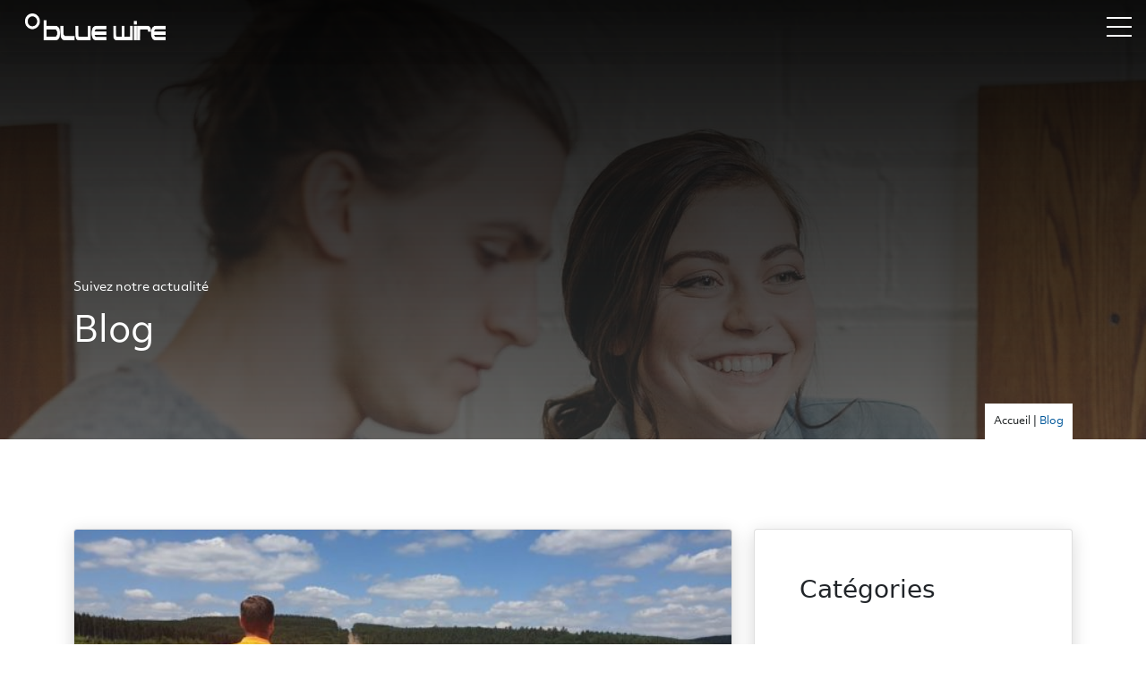

--- FILE ---
content_type: text/html; charset=UTF-8
request_url: https://bluewire.lu/blog/liste?page=2
body_size: 5661
content:
<!DOCTYPE html>
<html>
    <head>
        <meta charset="UTF-8">
        <meta name="viewport" content="width=device-width, initial-scale=1">
        <meta name="description" content="Découvrez nos actualités">
            <meta property="og:site_name" content="Blue Wire">
    <meta property="og:type" content="website">
    <meta property="og:title" content="Blog">
    <meta property="og:description" content="Découvrez nos actualités">
    <meta property="og:image" content="https://bluewire.lu/public/assets/images/page/blog/blog-intro.png">
    <meta property="og:url" content="https://bluewire.lu/blog/liste">
        <title>Blue Wire | Blog</title>

        <!-- Favicon -->
        <link rel="icon" type="image/x-icon" href="/assets/images/favicon.ico"/>

        <script src="https://kit.fontawesome.com/77b9089e61.js" crossorigin="anonymous"></script>
        <script type="application/ld+json">
        {
          "@context": "http://schema.org/",
          "@type": "WebSite",
          "name": "Blue Wire",
          "url": "https://bluewire.lu"
        }
        </script>

        <link rel="stylesheet" href="/build/app.423bb467.css">
        <link rel="stylesheet" href="/build/intro.3f990e94.css">
        <link rel="stylesheet" href="/build/partners.1f8e4f53.css">
        <link rel="stylesheet" href="/build/masonry.9e8fa664.css">
        <link rel="stylesheet" href="/build/articles.0123ee09.css">
        <link rel="stylesheet" href="/build/cookie.11148f7c.css">

            <link rel="stylesheet" href="/build/blog.587d21f1.css">
            

	    <script src="/build/runtime.ce8190ab.js"></script><script src="/build/283.06e4fdd8.js"></script><script src="/build/6078.4f8a9854.js"></script><script src="/build/8305.cefff05c.js"></script><script src="/build/1689.ead1b235.js"></script><script src="/build/7941.fccc2437.js"></script><script src="/build/9217.dd07a673.js"></script><script src="/build/3306.b7b7e09c.js"></script><script src="/build/6994.fa60a09e.js"></script><script src="/build/9977.dc66c36c.js"></script><script src="/build/app.0d28bbe0.js"></script>
	    <script src="/build/masonry-js.1be4f4fd.js"></script>
	    <script src="/build/footer.b344115c.js"></script>
	    <script src="/build/cookie-js.2bdf822d.js"></script>
	    <script src="/build/transition-js.45639616.js"></script>

	    
	    

	        <script src="/build/blog-public.c2859c31.js"></script>
    </head>
    <body>
        <header>
            <!-- Navbar -->
    <style>
        .active {
            color: #E5BD17 !important;
            text-decoration: none;
            transition: color 0.4s ease;
        }
    </style>

<nav id="navbar" class="navbar position-fixed navbar-expand-lg navbar-dark d-block" style="z-index: 2000;" itemscope itemtype="http://schema.org/SiteNavigationElement">
    <div class="container-fluid">
        <!-- Navbar brand -->
        <a class="navbar-brand nav-link" style="z-index: 5" href="/" itemscope itemtype="http://schema.org/ProfessionalService">
            <img src="/assets/images/logo.png" class="navbar-logo" />
        </a>
        <div class="d-flex">
            <div class="menu-wrap">
                <input type="checkbox" class="toggler">
                <div class="hamburger"><div></div></div>
                <div class="menu">
                    <div>
                        <div>
                            <ul>
                                <li >
                                    <a href="/" itemprop="url">
                                        <span itemprop="name">Accueil</span>
                                    </a>
                                </li>
                                <li >
                                    <a href="/informatique" itemprop="url">
                                        <span itemprop="name">Informatique & Support</span>
                                    </a>
                                </li>
                                <li >
                                    <a href="/software" itemprop="url">
                                        <span itemprop="name">Software</span>
                                    </a>
                                </li>
                                <li >
                                    <a href="/reseau-telecom" itemprop="url">
                                        <span itemprop="name">Réseau & Télécoms</span>
                                    </a>
                                </li>
                                <li >
                                    <a href="/courant-faible" itemprop="url">
                                        <span itemprop="name">Courant Faible</span>
                                    </a>
                                </li>
                                <li class="active">
                                    <a href="/blog/liste" itemprop="url">
                                        <span itemprop="name">Blog</span>
                                    </a>
                                </li>
                                <li >
                                    <a href="/contact" itemprop="url">
                                        <span itemprop="name">Contact</span>
                                    </a>
                                </li>
                            </ul>
                        </div>
                    </div>
                </div>
            </div>
        </div>
    </div>
</nav>
            <!-- Background image -->
                            <!-- DEFAULT INTRO -->
<section id="banner">
    <div class="container">
        <div class="d-flex justify-content-end">
            <div id="breadcrumb">
                <span>
                    <a href="/">Accueil </a>|
                    <span class="text-blue">Blog</span>
                </span>
            </div>
        </div>
    </div>
    <div id="intro" class="bg-image shadow-1-strong">
        <img src="/assets/images/page/blog/blog-intro.jpg" alt="Blog">
        <div class="mask" style="
        background: linear-gradient(
          0deg,
          rgba(55,54,54,0.7),
          rgba(0, 0, 0, 1) 100%
        );
      ">
            <div class="container d-flex align-items-center" id="box-title">
                <div id="title" class="text-white">
                    <span
                        class="mb-5">Suivez notre actualité</span>
                    <h1 class="mb-4 mt-3">Blog</h1>
                </div>
            </div>
        </div>
    </div>
</section>
                        <!-- Background image -->
        </header>

            <section id="blog">
        <div class="container">
            <div class="row">

                <!-- ARTICLES BLOG -->
                <div class="col-lg-8">
                                            <div class="card card-shadow">
                                                            <img
                                    src="https://bluewire.lu/media/cache/miniature/assets/upload/20190702-134805-1024x768-623b3d423e7c93.19833006.jpg"
                                    class="card-img-top" alt="Réseaux de fibre optique au barrage de la Sûre au Luxembourg">
                                                        <div class="card-body pt-5">
                                <p class="card-text">
                                    <small class="text-muted">
                                                                                                                                    Réseaux &amp; Télécom
                                                                                                                            | 21 avril 2022
                                    </small>
                                </p>
                                <h5 class="card-title" id="card-title">Réseaux de fibre optique au barrage de la Sûre au Luxembourg</h5>
                                <p class="card-text text-muted pb-3" id="card-text">Tralux a sélectionné Blue Wire pour les accompagner dans leurs travaux de réaménagement du barrage de la Sûre. Nos équipes ont monté l&#039;intégralité du réseau fibre optique.</p>
                                <a href="/blog/reseaux-de-fibre-optique-au-barrage-de-la-sure-au-luxembourg" id="link-article">Lire Plus
                                    <i class="fa-solid fa-arrow-right"></i>
                                </a>
                            </div>
                        </div>
                                            <div class="card card-shadow">
                                                            <img
                                    src="https://bluewire.lu/media/cache/miniature/assets/upload/cattenom-1-623b37264c76c5.24712589.jpg"
                                    class="card-img-top" alt="Intervention sur Fibre optique en Centrale Nucléaire : opération rapide">
                                                        <div class="card-body pt-5">
                                <p class="card-text">
                                    <small class="text-muted">
                                                                                                                                    Réseaux &amp; Télécom
                                                                                                                            | 23 mars 2022
                                    </small>
                                </p>
                                <h5 class="card-title" id="card-title">Intervention sur Fibre optique en Centrale Nucléaire : opération rapide</h5>
                                <p class="card-text text-muted pb-3" id="card-text">Pour améliorer l&#039;efficacité du réseau de vidéo-protection, nos équipes Réseau &amp; Télécom sont intervenus sur un réseau optique.</p>
                                <a href="/blog/intervention-sur-fibre-optique-en-centrale-nucleaire-operation-rapide" id="link-article">Lire Plus
                                    <i class="fa-solid fa-arrow-right"></i>
                                </a>
                            </div>
                        </div>
                                            <div class="card card-shadow">
                                                            <img
                                    src="https://bluewire.lu/media/cache/miniature/assets/upload/server-regis-626a76dfeee0c1.84036940.jpg"
                                    class="card-img-top" alt="Reprise totale d&#039;infrastructure pour un groupe agroalimentaire">
                                                        <div class="card-body pt-5">
                                <p class="card-text">
                                    <small class="text-muted">
                                                                                                                                    Informatique
                                                                                                                            | 23 mars 2022
                                    </small>
                                </p>
                                <h5 class="card-title" id="card-title">Reprise totale d&#039;infrastructure pour un groupe agroalimentaire</h5>
                                <p class="card-text text-muted pb-3" id="card-text">Présents depuis quelques années pour la conception d&#039;outils de gestion et de support, notre équipe Infrastructure a été fortement sollicitée pour une refonte totale de l&#039;architecture informatique de ce groupe de 250 personnes.</p>
                                <a href="/blog/reprise-totale-d-infrastructure-pour-un-groupe-agroalimentaire" id="link-article">Lire Plus
                                    <i class="fa-solid fa-arrow-right"></i>
                                </a>
                            </div>
                        </div>
                                            <div class="card card-shadow">
                                                            <img
                                    src="https://bluewire.lu/media/cache/miniature/assets/upload/diagramme-axecom-623b3734eeb331.09427805.jpg"
                                    class="card-img-top" alt="Déploiement d&#039;un réseau de serveurs pour six agences en France">
                                                        <div class="card-body pt-5">
                                <p class="card-text">
                                    <small class="text-muted">
                                                                                                                                    Informatique
                                                                                                                            | 23 mars 2022
                                    </small>
                                </p>
                                <h5 class="card-title" id="card-title">Déploiement d&#039;un réseau de serveurs pour six agences en France</h5>
                                <p class="card-text text-muted pb-3" id="card-text">Notre équipe Infrastructure a mis en place un réseau de serveurs pour permettre un travail collaboratif d&#039;une entreprise active dans les télécommunications.</p>
                                <a href="/blog/deploiement-d-un-reseau-de-serveurs-pour-six-agences-en-france" id="link-article">Lire Plus
                                    <i class="fa-solid fa-arrow-right"></i>
                                </a>
                            </div>
                        </div>
                    
                    <div class="d-flex justify-content-center" id="pagination">
                            <div class="pagination">
                    <span class="first">
                <a href="/blog/liste?page=1">&lt;&lt;</a>
            </span>
        
                    <span class="previous">
                <a rel="prev" href="/blog/liste?page=1">&lt;</a>
            </span>
        
                                    <span class="page">
                    <a href="/blog/liste?page=1">1</a>
                </span>
                                                <span class="current">2</span>
                                                <span class="page">
                    <a href="/blog/liste?page=3">3</a>
                </span>
                                                <span class="page">
                    <a href="/blog/liste?page=4">4</a>
                </span>
                    
                    <span class="next">
                <a rel="next" href="/blog/liste?page=3">&gt;</a>
            </span>
        
                    <span class="last">
                <a href="/blog/liste?page=4">&gt;&gt;</a>
            </span>
            </div>

                    </div>
                </div>

                <!-- ASIDE RIGHT -->
                <div class="d-none d-lg-block col-lg-4" id="aside">
                    <!-- CATEGORIES -->
<div class="card card-shadow" id="categories">
    <div class="card-header">
        <h3>Catégories</h3>
    </div>
    <ul class="list-group list-group-flush">
                                    <li class="list-group-item d-flex justify-content-between">
                    <span>
                        <a href="/blog/liste/Courant-faible">
                            <i class="fa-light fa-circle-caret-right"></i>Courant faible
                        </a>
                    </span>
                    <span>
                        (8)
                    </span>
                </li>
                            <li class="list-group-item d-flex justify-content-between">
                    <span>
                        <a href="/blog/liste/Informatique">
                            <i class="fa-light fa-circle-caret-right"></i>Informatique
                        </a>
                    </span>
                    <span>
                        (5)
                    </span>
                </li>
                            <li class="list-group-item d-flex justify-content-between">
                    <span>
                        <a href="/blog/liste/Reseaux-%26-Telecom">
                            <i class="fa-light fa-circle-caret-right"></i>Réseaux &amp; Télécom
                        </a>
                    </span>
                    <span>
                        (5)
                    </span>
                </li>
                            <li class="list-group-item d-flex justify-content-between">
                    <span>
                        <a href="/blog/liste/Software">
                            <i class="fa-light fa-circle-caret-right"></i>Software
                        </a>
                    </span>
                    <span>
                        (5)
                    </span>
                </li>
                        </ul>
</div>

<!-- TOP ARTICLES -->
    <div class="card card-shadow" id="top-articles">
        <div class="card-header">
            <h3>Meilleurs Articles</h3>
        </div>
                    <div class="mb-3 d-flex border-bottom pb-2 align-items-center">
                                    <img class="img-fluid" src="https://bluewire.lu/media/cache/top_article/assets/upload/whatsapp-image-2022-08-12-at-20-36-57-63121c6d9d3a40.14204104.jpg" alt="Un système de comptage de véhicules sur parking ouvert">
                                <div class="d-flex flex-column justify-content-center">
                    <p id="title">Un système de comptage de véhicules sur parking ouvert</p>
                    <p id="date">02/09/2022</p>
                    <p id="date">Un détournement de caméras pour le comptage de...</p>
                    <a class="mt-2" href="/blog/un-systeme-de-comptage-de-vehicules-sur-parking-ouvert"
                       id="link-article">Lire Plus
                        <i class="fa-solid fa-arrow-right"></i>
                    </a>
                </div>
            </div>
                    <div class="mb-3 d-flex border-bottom pb-2 align-items-center">
                                    <img class="img-fluid" src="https://bluewire.lu/media/cache/top_article/assets/upload/cemaphore-623b409fc08d04.99148507.png" alt="Un outil de gestion du déploiement de la fibre optique pour Orange">
                                <div class="d-flex flex-column justify-content-center">
                    <p id="title">Un outil de gestion du déploiement de la fibre optique pour Orange</p>
                    <p id="date">23/03/2022</p>
                    <p id="date">Fort de son expérience dans les métiers de la f...</p>
                    <a class="mt-2" href="/blog/un-outil-de-gestion-du-deploiement-de-la-fibre-optique-pour-orange"
                       id="link-article">Lire Plus
                        <i class="fa-solid fa-arrow-right"></i>
                    </a>
                </div>
            </div>
                    <div class="mb-3 d-flex border-bottom pb-2 align-items-center">
                                    <img class="img-fluid" src="https://bluewire.lu/media/cache/top_article/assets/upload/chu-de-nancy-vue-2-1024x682-623b3f5ad60fa9.77770648.jpg" alt="Migration d&#039;un réseau de contrôle d&#039;accès pour le CHRU de Nancy">
                                <div class="d-flex flex-column justify-content-center">
                    <p id="title">Migration d&#039;un réseau de contrôle d&#039;accès pour le CHRU de Nancy</p>
                    <p id="date">23/03/2022</p>
                    <p id="date">Blue Wire a été choisi pour le remplacement du...</p>
                    <a class="mt-2" href="/blog/migration-d-un-reseau-de-controle-d-acces-pour-le-chru-de-nancy"
                       id="link-article">Lire Plus
                        <i class="fa-solid fa-arrow-right"></i>
                    </a>
                </div>
            </div>
                    <div class="mb-3 d-flex border-bottom pb-2 align-items-center">
                                    <img class="img-fluid" src="https://bluewire.lu/media/cache/top_article/assets/upload/20190702-134805-1024x768-623b3d423e7c93.19833006.jpg" alt="Réseaux de fibre optique au barrage de la Sûre au Luxembourg">
                                <div class="d-flex flex-column justify-content-center">
                    <p id="title">Réseaux de fibre optique au barrage de la Sûre au Luxembourg</p>
                    <p id="date">23/03/2022</p>
                    <p id="date">Tralux a sélectionné Blue Wire pour les accompa...</p>
                    <a class="mt-2" href="/blog/reseaux-de-fibre-optique-au-barrage-de-la-sure-au-luxembourg"
                       id="link-article">Lire Plus
                        <i class="fa-solid fa-arrow-right"></i>
                    </a>
                </div>
            </div>
                    <div class="mb-3 d-flex border-bottom pb-2 align-items-center">
                                    <img class="img-fluid" src="https://bluewire.lu/media/cache/top_article/assets/upload/cattenom-1-623b37264c76c5.24712589.jpg" alt="Intervention sur Fibre optique en Centrale Nucléaire : opération rapide">
                                <div class="d-flex flex-column justify-content-center">
                    <p id="title">Intervention sur Fibre optique en Centrale Nucléaire : opération rapide</p>
                    <p id="date">23/03/2022</p>
                    <p id="date">Pour améliorer l&#039;efficacité du réseau de vidéo-...</p>
                    <a class="mt-2" href="/blog/intervention-sur-fibre-optique-en-centrale-nucleaire-operation-rapide"
                       id="link-article">Lire Plus
                        <i class="fa-solid fa-arrow-right"></i>
                    </a>
                </div>
            </div>
            </div>



                    <!-- TAGS -->
    <div class="card card-shadow" id="tags">
        <div class="card-header">
            <h3>Tags</h3>
        </div>
        <div class="d-flex flex-wrap justify-content-center align-items-center">
                            <a href="/blog/liste/tag-controleacces"><span class="badge m-2"> controle acces</span></a>
                            <a href="/blog/liste/tag-fibreoptique"><span class="badge m-2"> fibre optique</span></a>
                            <a href="/blog/liste/tag-reflectometrie"><span class="badge m-2"> reflectometrie</span></a>
                            <a href="/blog/liste/tag-videosurveillance"><span class="badge m-2"> videosurveillance</span></a>
                            <a href="/blog/liste/tag-ADE"><span class="badge m-2">ADE</span></a>
                            <a href="/blog/liste/tag-Adesoft"><span class="badge m-2">Adesoft</span></a>
                            <a href="/blog/liste/tag-CCTV"><span class="badge m-2">CCTV</span></a>
                            <a href="/blog/liste/tag-VPN"><span class="badge m-2">VPN</span></a>
                            <a href="/blog/liste/tag-activedirectory"><span class="badge m-2">active directory</span></a>
                            <a href="/blog/liste/tag-affichagedynamique"><span class="badge m-2">affichage dynamique</span></a>
                            <a href="/blog/liste/tag-alarmeperimetrique"><span class="badge m-2">alarme perimetrique</span></a>
                            <a href="/blog/liste/tag-automates"><span class="badge m-2">automates</span></a>
                            <a href="/blog/liste/tag-avigilon"><span class="badge m-2">avigilon</span></a>
                            <a href="/blog/liste/tag-cctv"><span class="badge m-2">cctv</span></a>
                            <a href="/blog/liste/tag-clusterserveurs"><span class="badge m-2">cluster serveurs</span></a>
                            <a href="/blog/liste/tag-comptagedeparking"><span class="badge m-2">comptage de parking</span></a>
                            <a href="/blog/liste/tag-comptagedevehicules"><span class="badge m-2">comptage de vehicules</span></a>
                            <a href="/blog/liste/tag-controleacces"><span class="badge m-2">controle acces</span></a>
                            <a href="/blog/liste/tag-courantfaible"><span class="badge m-2">courant faible</span></a>
                            <a href="/blog/liste/tag-developpementsspecifique"><span class="badge m-2">developpements specifique</span></a>
                            <a href="/blog/liste/tag-dz"><span class="badge m-2">dz</span></a>
                            <a href="/blog/liste/tag-dzd"><span class="badge m-2">dzd</span></a>
                            <a href="/blog/liste/tag-etablissementhotelier"><span class="badge m-2">etablissement hotelier</span></a>
                            <a href="/blog/liste/tag-fgfdgfgg"><span class="badge m-2">fgfdgfgg</span></a>
                            <a href="/blog/liste/tag-fibreoptique"><span class="badge m-2">fibre optique</span></a>
                            <a href="/blog/liste/tag-firewall"><span class="badge m-2">firewall</span></a>
                            <a href="/blog/liste/tag-ftth"><span class="badge m-2">ftth</span></a>
                            <a href="/blog/liste/tag-gestionenergetique"><span class="badge m-2">gestion energetique</span></a>
                            <a href="/blog/liste/tag-hid"><span class="badge m-2">hid</span></a>
                            <a href="/blog/liste/tag-hik"><span class="badge m-2">hik</span></a>
                            <a href="/blog/liste/tag-hopital"><span class="badge m-2">hopital</span></a>
                            <a href="/blog/liste/tag-htht"><span class="badge m-2">htht</span></a>
                            <a href="/blog/liste/tag-hyperV"><span class="badge m-2">hyperV</span></a>
                            <a href="/blog/liste/tag-interfa%C3%A7age"><span class="badge m-2">interfaçage</span></a>
                            <a href="/blog/liste/tag-logo!"><span class="badge m-2">logo!</span></a>
                            <a href="/blog/liste/tag-moxa"><span class="badge m-2">moxa</span></a>
                            <a href="/blog/liste/tag-optex"><span class="badge m-2">optex</span></a>
                            <a href="/blog/liste/tag-outildegestionenligne"><span class="badge m-2">outil de gestion en ligne</span></a>
                            <a href="/blog/liste/tag-petiteinstallationpublique"><span class="badge m-2">petite installation publique</span></a>
                            <a href="/blog/liste/tag-pfsens"><span class="badge m-2">pfsens</span></a>
                            <a href="/blog/liste/tag-proxmox"><span class="badge m-2">proxmox</span></a>
                            <a href="/blog/liste/tag-reflectometrie"><span class="badge m-2">reflectometrie</span></a>
                            <a href="/blog/liste/tag-siemens"><span class="badge m-2">siemens</span></a>
                            <a href="/blog/liste/tag-signage"><span class="badge m-2">signage</span></a>
                            <a href="/blog/liste/tag-smartcity"><span class="badge m-2">smart city</span></a>
                            <a href="/blog/liste/tag-software"><span class="badge m-2">software</span></a>
                            <a href="/blog/liste/tag-superviseur"><span class="badge m-2">superviseur</span></a>
                            <a href="/blog/liste/tag-telephonie"><span class="badge m-2">telephonie</span></a>
                            <a href="/blog/liste/tag-videoretransmission"><span class="badge m-2">video retransmission</span></a>
                            <a href="/blog/liste/tag-videoprotection"><span class="badge m-2">videoprotection</span></a>
                            <a href="/blog/liste/tag-videosurveillance"><span class="badge m-2">videosurveillance</span></a>
                    </div>
    </div>

                </div>
            </div>
        </div>
    </section>

    <!-- PARTNERS -->
    <section id="partners" class="d-none d-lg-block">
    <div
        class="container d-flex flex-wrap flex-lg-row justify-content-lg-around align-items-lg-center flex-sm-column"
        id="container-images">
        <img src="/assets/images/component/partners/Hikvision.png" alt="Logo HikVision"
             id="hikvision">
        <img src="/assets/images/component/partners/Dole.png" alt="Logo Dôle" id="dole">
        <img src="/assets/images/component/partners/Amneville.png" alt="Logo Amneville"
             id="amneville">
        <img src="/assets/images/component/partners/CredoID.png" alt="Logo CredoID" id="credoid">
        <img src="/assets/images/component/partners/CHU.png" alt="Logo CHU" id="chu">
    </div>
</section>

        <footer class="footer" itemscope itemtype="http://schema.org/WPFooter">
    <div class="container">
        <div class="row">
            <div class="col-lg-3">
                <div class="logo-footer-box">
                    <a href="/">
                        <img class="logo-footer" src="/assets/images/logo.png" alt="Logo Blue Wire" />
                    </a>
                    <p style="margin-top: 35px">Les équipes de Blue Wire couvrent l'ensemble des besoins requis pour vous accompagner ans vos chantiers, vos projets ou dans des programmes plus ambitieux. De l'étude au déploiement terrain, en passant par des développements spécifiques ou une spécification réseau précise, nous trouvons toujours la solution la plus adaptée à vos besoins.</p>
                </div>
            </div>
            <div class="col-lg-3">
                <div class="nav-footer-box">
                    <h4>Nos Services</h4>
                    <ul>
                        <li><a href="/">- Accueil</a></li>
                        <li><a href="/informatique">- Informatique & Support</a></li>
                        <li><a href="/reseau-telecom">- Réseau & Télécoms</a></li>
                        <li><a href="/software">- Software</a></li>
                        <li><a href="/courant-faible">- Courant Faible</a></li>
                        <li><a href="/blog/liste">- Blog</a></li>
                        <li><a href="/contact">- Contact</a></li>
                        <li><a href="/login">- Login</a></li>
                    </ul>
                </div>
            </div>
            <div class="col-lg-3">
                <div class="info-footer-box">
                    <h4>Nos agences</h4>
                    <div style="margin-top: 35px">
                        <h5>Blue Wire France</h5>
                        <p itemprop="address" itemscope itemtype="https://schema.org/PostalAddress">
                            Adresse: <span itemprop="streetAddress">7 rue André Marie Ampère</span><br>
                            F-<span itemprop="postalCode">57070</span> <span itemprop="addressLocality">METZ</span> <br>
                            Téléphone: <span itemprop="telephone"></span>+33 03 72 39 57 06<br>
                            mail: <span itemprop="email"></span>contact@bluewire.fr
                        </p>
                        <h5>Blue Wire Luxembourg</h5>
                        <p itemprop="address" itemscope itemtype="https://schema.org/PostalAddress">
                            Adresse: <span itemprop="streetAddress">2 rue Jean Jaurès</span> <br>
                            L-<span itemprop="postalCode">3490</span> <span itemprop="addressLocality">DUDELANGE</span> <br>
                            Téléphone: <span itemprop="telephone">+352 28 26 11 88</span> <br>
                            mail: <span itemprop="email">contact@bluewire.lu></span>
                        </p>
                    </div>
                </div>
            </div>
            <div class="col-lg-3">
                <div class="post-footer-box">
                    <h4>Derniers articles</h4>
                    <div style="margin-top: 35px" id="lastPosts">

                    </div>
                </div>
            </div>
        </div>
        <div class="row">
            <div class="d-flex justify-content-between footer-therme" >
                <p>© 2022 Bluewire.All Rights Reserved</p>
                <p>Privacy Policy / Terms & Conditions</p>
            </div>
        </div>
    </div>
</footer>

        <!-- Cookie -->
        
<div class="cookie-banner d-flex flex-column flex-xl-row align-items-center justify-content-xl-around align-items-center hide">
    <div class="text-banner">
        <p class="text-center text-xl-start">Bluewire s'engage à ce que la collecte et le traitement de vos données ne soient pas enregistrés, conformément au règlement général sur la protection des données (RGPD) et à la loi Informatique et Libertés.</p>
    </div>

    <div id="button-accept" class="button mt-4 mt-xl-0">
        <span href="#">J'accepte</span>
    </div>
</div>

    </body>
</html>


--- FILE ---
content_type: text/css
request_url: https://bluewire.lu/build/intro.3f990e94.css
body_size: 307
content:
@import url(https://use.typekit.net/fjh5tfp.css);#banner{font-family:objektiv-mk2,sans-serif;position:relative}#banner #breadcrumb{align-items:center;background-color:#fff;bottom:0;display:flex;font-size:12px;height:40px;justify-content:center;padding:0 10px;position:absolute;z-index:100}#banner #breadcrumb a{color:#1d2122;text-decoration:none}#banner #breadcrumb a:hover{color:#00579a}#banner #intro{height:550px}#banner #intro #box-title{margin-top:370px}@media screen and (max-width:991px){#banner #intro{height:300px}#banner #intro #box-title{justify-content:center;margin-top:140px;text-align:center}}#small-intro #title-small{margin-top:100px}@media screen and (max-width:991px){#small-intro #title-small{margin-bottom:15px}}#small-intro a{color:#1d2122;text-decoration:none}@media screen and (max-width:768px){#blog{margin-top:50px}}#image_container img{cursor:pointer}

--- FILE ---
content_type: text/css
request_url: https://bluewire.lu/build/partners.1f8e4f53.css
body_size: 47
content:
@import url(https://use.typekit.net/fjh5tfp.css);#partners{background-color:#eff2f7;height:250px;width:100%}#partners #container-images{height:100%}#image_container img{cursor:pointer}

--- FILE ---
content_type: text/css
request_url: https://bluewire.lu/build/masonry.9e8fa664.css
body_size: 76
content:
.grid{max-width:100%}.grid:after{clear:both;content:"";display:block}.grid .grid-item{float:left;padding:10px!important;width:50%}@media screen and (max-width:768px){.grid .grid-item{width:100%}}#articles .grid-item{width:33.3%}@media screen and (max-width:1200px){#articles .grid .grid-item{width:50%}}@media screen and (max-width:768px){#articles .grid .grid-item{width:100%}}

--- FILE ---
content_type: text/css
request_url: https://bluewire.lu/build/articles.0123ee09.css
body_size: 116
content:
@import url(https://use.typekit.net/fjh5tfp.css);#articles{padding:120px 0}#articles span{font-size:14px;font-weight:700}#articles h2{margin:20px 0}#articles .button{font-size:14px;padding:10px 25px;text-decoration:none}#articles .button:hover{box-shadow:0 5px 20px rgba(0,0,0,.161)}@media screen and (max-width:991px){#articles{padding:40px 0}}

--- FILE ---
content_type: text/css
request_url: https://bluewire.lu/build/cookie.11148f7c.css
body_size: 202
content:
@import url(https://use.typekit.net/fjh5tfp.css);.cookie-banner{background:#00579a;bottom:0;color:#fff;left:0;padding:30px;position:fixed;width:100%}.cookie-banner.show{visibility:visible}.cookie-banner.hide{visibility:hidden}.cookie-banner .text-banner{width:80%}.cookie-banner .text-banner p{font-weight:700;margin:0}.cookie-banner .button span{background-color:#fff;color:#000;cursor:pointer;font-size:14px;padding:12px 22px;text-decoration:none}.cookie-banner .button span:hover{background-color:#003a66;box-shadow:0 5px 20px rgba(0,0,0,.161);color:#fff}

--- FILE ---
content_type: text/css
request_url: https://bluewire.lu/build/blog.587d21f1.css
body_size: 430
content:
@import url(https://use.typekit.net/fjh5tfp.css);#banner{font-family:objektiv-mk2,sans-serif;position:relative}#banner #intro{height:550px}#banner #intro #box-title{margin-top:370px}#small-intro #title-small{margin-top:100px}#small-intro #current-page{color:#00579a}#small-intro a{color:#1d2122;text-decoration:none}#blog{margin-top:100px}#blog #pagination{margin-bottom:120px;margin-top:60px}#blog #aside .card-header{background-color:#fff;border-bottom:none}#blog #aside #categories{padding:20px}#blog #aside #categories li{font-family:300}#blog #aside #categories li a{color:#1d2122;text-decoration:none}#blog #aside #categories li a i{padding:7px}#blog #aside #top-articles{font-size:14px;padding:20px}#blog #aside #top-articles .card-header{margin-bottom:16px}#blog #aside #top-articles img{height:100px;margin-right:30px;width:100px}#blog #aside #top-articles #date{font-weight:300;margin-bottom:0}#blog #aside #top-articles #title{font-weight:400;margin-bottom:0}#blog #aside #tags{padding:20px}#blog #aside #tags .badge{background-color:#f1f1f4;color:#1d2122!important;cursor:pointer;font-weight:300!important}#partners{background-color:#eff2f7;height:250px;width:100%}#partners #container-images{height:100%}@media screen and (max-width:768px){#blog{margin-top:50px}}#article .date{color:#00579a;font-size:12px}#article #last-articles .card-header{background-color:#fff;border:none}#article #last-articles .card-header span{color:#00579a;font-size:12px}#article #last-articles .card-body .col-6:first-child{padding-bottom:20px}#article #last-articles #small-card:hover{box-shadow:0 5px 20px rgba(0,0,0,.161)}#image_container img{cursor:pointer}

--- FILE ---
content_type: application/javascript
request_url: https://bluewire.lu/build/cookie-js.2bdf822d.js
body_size: 484
content:
(self.webpackChunk=self.webpackChunk||[]).push([[5503],{11938(e,t,n){n(23288);var a=document.querySelector(".cookie-banner");document.querySelector("#button-accept").addEventListener("click",function(){var e=new Date;e.setMinutes(60+e.getMinutes()),document.cookie="cookieBanner=cookieAccepted; expires = "+e+";",a.classList.add("hide"),a.classList.remove("show")});window.onload=function(){"cookieBanner"===document.cookie.split("=")[0]?(a.classList.add("hide"),a.classList.remove("show")):(a.classList.add("show"),a.classList.remove("hide"))}},23288(e,t,n){"use strict";var a=n(79504),o=n(36840),i=Date.prototype,s="Invalid Date",r="toString",c=a(i[r]),u=a(i.getTime);String(new Date(NaN))!==s&&o(i,r,function(){var e=u(this);return e==e?c(this):s})},36840(e,t,n){"use strict";var a=n(94901),o=n(24913),i=n(50283),s=n(39433);e.exports=function(e,t,n,r){r||(r={});var c=r.enumerable,u=void 0!==r.name?r.name:t;if(a(n)&&i(n,u,r),r.global)c?e[t]=n:s(t,n);else{try{r.unsafe?e[t]&&(c=!0):delete e[t]}catch(e){}c?e[t]=n:o.f(e,t,{value:n,enumerable:!1,configurable:!r.nonConfigurable,writable:!r.nonWritable})}return e}}},e=>{e.O(0,[283],()=>{return t=11938,e(e.s=t);var t});e.O()}]);

--- FILE ---
content_type: application/javascript
request_url: https://bluewire.lu/build/8305.cefff05c.js
body_size: 4385
content:
"use strict";(self.webpackChunk=self.webpackChunk||[]).push([[8305],{616(t,r,e){var n=e(79504),o=e(39297),i=SyntaxError,u=parseInt,a=String.fromCharCode,c=n("".charAt),f=n("".slice),s=n(/./.exec),p={'\\"':'"',"\\\\":"\\","\\/":"/","\\b":"\b","\\f":"\f","\\n":"\n","\\r":"\r","\\t":"\t"},l=/^[\da-f]{4}$/i,v=/^[\u0000-\u001F]$/;t.exports=function(t,r){for(var e=!0,n="";r<t.length;){var y=c(t,r);if("\\"===y){var d=f(t,r,r+2);if(o(p,d))n+=p[d],r+=2;else{if("\\u"!==d)throw new i('Unknown escape sequence: "'+d+'"');var g=f(t,r+=2,r+4);if(!s(l,g))throw new i("Bad Unicode escape at: "+r);n+=a(u(g,16)),r+=4}}else{if('"'===y){e=!1,r++;break}if(s(v,y))throw new i("Bad control character in string literal at: "+r);n+=y,r++}}if(e)throw new i("Unterminated string at: "+r);return{value:n,end:r}}},1951(t,r,e){var n=e(78227);r.f=n},2360(t,r,e){var n,o=e(28551),i=e(96801),u=e(88727),a=e(30421),c=e(20397),f=e(4055),s=e(66119),p="prototype",l="script",v=s("IE_PROTO"),y=function(){},d=function(t){return"<"+l+">"+t+"</"+l+">"},g=function(t){t.write(d("")),t.close();var r=t.parentWindow.Object;return t=null,r},b=function(){try{n=new ActiveXObject("htmlfile")}catch(t){}var t,r,e;b="undefined"!=typeof document?document.domain&&n?g(n):(r=f("iframe"),e="java"+l+":",r.style.display="none",c.appendChild(r),r.src=String(e),(t=r.contentWindow.document).open(),t.write(d("document.F=Object")),t.close(),t.F):g(n);for(var o=u.length;o--;)delete b[p][u[o]];return b()};a[v]=!0,t.exports=Object.create||function(t,r){var e;return null!==t?(y[p]=o(t),e=new y,y[p]=null,e[v]=t):e=b(),void 0===r?e:i.f(e,r)}},6761(t,r,e){var n=e(46518),o=e(44576),i=e(69565),u=e(79504),a=e(96395),c=e(43724),f=e(4495),s=e(79039),p=e(39297),l=e(1625),v=e(28551),y=e(25397),d=e(56969),g=e(655),b=e(6980),h=e(2360),m=e(71072),w=e(38480),O=e(10298),S=e(33717),x=e(77347),j=e(24913),F=e(96801),P=e(48773),_=e(36840),N=e(62106),k=e(25745),E=e(66119),C=e(30421),J=e(33392),D=e(78227),R=e(1951),T=e(70511),$=e(58242),A=e(10687),I=e(91181),B=e(59213).forEach,U=E("hidden"),W="Symbol",q="prototype",Q=I.set,X=I.getterFor(W),z=Object[q],G=o.Symbol,H=G&&G[q],K=o.RangeError,L=o.TypeError,M=o.QObject,V=x.f,Y=j.f,Z=O.f,tt=P.f,rt=u([].push),et=k("symbols"),nt=k("op-symbols"),ot=k("wks"),it=!M||!M[q]||!M[q].findChild,ut=function(t,r,e){var n=V(z,r);n&&delete z[r],Y(t,r,e),n&&t!==z&&Y(z,r,n)},at=c&&s(function(){return 7!==h(Y({},"a",{get:function(){return Y(this,"a",{value:7}).a}})).a})?ut:Y,ct=function(t,r){var e=et[t]=h(H);return Q(e,{type:W,tag:t,description:r}),c||(e.description=r),e},ft=function(t,r,e){t===z&&ft(nt,r,e),v(t);var n=d(r);return v(e),p(et,n)?(e.enumerable?(p(t,U)&&t[U][n]&&(t[U][n]=!1),e=h(e,{enumerable:b(0,!1)})):(p(t,U)||Y(t,U,b(1,h(null))),t[U][n]=!0),at(t,n,e)):Y(t,n,e)},st=function(t,r){v(t);var e=y(r),n=m(e).concat(yt(e));return B(n,function(r){c&&!i(pt,e,r)||ft(t,r,e[r])}),t},pt=function(t){var r=d(t),e=i(tt,this,r);return!(this===z&&p(et,r)&&!p(nt,r))&&(!(e||!p(this,r)||!p(et,r)||p(this,U)&&this[U][r])||e)},lt=function(t,r){var e=y(t),n=d(r);if(e!==z||!p(et,n)||p(nt,n)){var o=V(e,n);return!o||!p(et,n)||p(e,U)&&e[U][n]||(o.enumerable=!0),o}},vt=function(t){var r=Z(y(t)),e=[];return B(r,function(t){p(et,t)||p(C,t)||rt(e,t)}),e},yt=function(t){var r=t===z,e=Z(r?nt:y(t)),n=[];return B(e,function(t){!p(et,t)||r&&!p(z,t)||rt(n,et[t])}),n};f||(G=function(){if(l(H,this))throw new L("Symbol is not a constructor");var t=arguments.length&&void 0!==arguments[0]?g(arguments[0]):void 0,r=J(t),e=function(t){var n=void 0===this?o:this;n===z&&i(e,nt,t),p(n,U)&&p(n[U],r)&&(n[U][r]=!1);var u=b(1,t);try{at(n,r,u)}catch(t){if(!(t instanceof K))throw t;ut(n,r,u)}};return c&&it&&at(z,r,{configurable:!0,set:e}),ct(r,t)},_(H=G[q],"toString",function(){return X(this).tag}),_(G,"withoutSetter",function(t){return ct(J(t),t)}),P.f=pt,j.f=ft,F.f=st,x.f=lt,w.f=O.f=vt,S.f=yt,R.f=function(t){return ct(D(t),t)},c&&(N(H,"description",{configurable:!0,get:function(){return X(this).description}}),a||_(z,"propertyIsEnumerable",pt,{unsafe:!0}))),n({global:!0,constructor:!0,wrap:!0,forced:!f,sham:!f},{Symbol:G}),B(m(ot),function(t){T(t)}),n({target:W,stat:!0,forced:!f},{useSetter:function(){it=!0},useSimple:function(){it=!1}}),n({target:"Object",stat:!0,forced:!f,sham:!c},{create:function(t,r){return void 0===r?h(t):st(h(t),r)},defineProperty:ft,defineProperties:st,getOwnPropertyDescriptor:lt}),n({target:"Object",stat:!0,forced:!f},{getOwnPropertyNames:vt}),$(),A(G,W),C[U]=!0},10298(t,r,e){var n=e(22195),o=e(25397),i=e(38480).f,u=e(67680),a="object"==typeof window&&window&&Object.getOwnPropertyNames?Object.getOwnPropertyNames(window):[];t.exports.f=function(t){return a&&"Window"===n(t)?function(t){try{return i(t)}catch(t){return u(a)}}(t):i(o(t))}},10687(t,r,e){var n=e(24913).f,o=e(39297),i=e(78227)("toStringTag");t.exports=function(t,r,e){t&&!e&&(t=t.prototype),t&&!o(t,i)&&n(t,i,{configurable:!0,value:r})}},12211(t,r,e){var n=e(79039);t.exports=!n(function(){function t(){}return t.prototype.constructor=null,Object.getPrototypeOf(new t)!==t.prototype})},13925(t,r,e){var n=e(20034);t.exports=function(t){return n(t)||null===t}},18745(t,r,e){var n=e(40616),o=Function.prototype,i=o.apply,u=o.call;t.exports="object"==typeof Reflect&&Reflect.apply||(n?u.bind(i):function(){return u.apply(i,arguments)})},19167(t,r,e){var n=e(44576);t.exports=n},20397(t,r,e){var n=e(97751);t.exports=n("document","documentElement")},26269(t){t.exports={}},27819(t,r,e){var n=e(79039);t.exports=!n(function(){var t="9007199254740993",r=JSON.rawJSON(t);return!JSON.isRawJSON(r)||JSON.stringify(r)!==t})},33110(t,r,e){var n=e(46518),o=e(97751),i=e(18745),u=e(69565),a=e(79504),c=e(79039),f=e(34376),s=e(94901),p=e(65810),l=e(10757),v=e(22195),y=e(655),d=e(67680),g=e(616),b=e(33392),h=e(4495),m=e(27819),w=String,O=o("JSON","stringify"),S=a(/./.exec),x=a("".charAt),j=a("".charCodeAt),F=a("".replace),P=a("".slice),_=a([].push),N=a(1.1.toString),k=/[\uD800-\uDFFF]/g,E=/^[\uD800-\uDBFF]$/,C=/^[\uDC00-\uDFFF]$/,J=b(),D=J.length,R=!h||c(function(){var t=o("Symbol")("stringify detection");return"[null]"!==O([t])||"{}"!==O({a:t})||"{}"!==O(Object(t))}),T=c(function(){return'"\\udf06\\ud834"'!==O("\udf06\ud834")||'"\\udead"'!==O("\udead")}),$=R?function(t,r){var e=d(arguments),n=I(r);if(s(n)||void 0!==t&&!l(t))return e[1]=function(t,r){if(s(n)&&(r=u(n,this,w(t),r)),!l(r))return r},i(O,null,e)}:O,A=function(t,r,e){var n=x(e,r-1),o=x(e,r+1);return S(E,t)&&!S(C,o)||S(C,t)&&!S(E,n)?"\\u"+N(j(t,0),16):t},I=function(t){if(s(t))return t;if(f(t)){for(var r=t.length,e=[],n=0;n<r;n++){var o=t[n];"string"==typeof o?_(e,o):"number"!=typeof o&&"Number"!==v(o)&&"String"!==v(o)||_(e,y(o))}var i=e.length,u=!0;return function(t,r){if(u)return u=!1,r;if(f(this))return r;for(var n=0;n<i;n++)if(e[n]===t)return r}}};O&&n({target:"JSON",stat:!0,arity:3,forced:R||T||!m},{stringify:function(t,r,e){var n=I(r),o=[],i=$(t,function(t,r){var e=s(n)?u(n,this,w(t),r):r;return!m&&p(e)?J+(_(o,e.rawJSON)-1):e},e);if("string"!=typeof i)return i;if(T&&(i=F(i,k,A)),m)return i;for(var a="",c=i.length,f=0;f<c;f++){var l=x(i,f);if('"'===l){var v=g(i,++f).end-1,y=P(i,f,v);a+=P(y,0,D)===J?o[P(y,D)]:'"'+y+'"',f=v}else a+=l}return a}})},42787(t,r,e){var n=e(39297),o=e(94901),i=e(48981),u=e(66119),a=e(12211),c=u("IE_PROTO"),f=Object,s=f.prototype;t.exports=a?f.getPrototypeOf:function(t){var r=i(t);if(n(r,c))return r[c];var e=r.constructor;return o(e)&&r instanceof e?e.prototype:r instanceof f?s:null}},46706(t,r,e){var n=e(79504),o=e(79306);t.exports=function(t,r,e){try{return n(o(Object.getOwnPropertyDescriptor(t,r)[e]))}catch(t){}}},49773(t,r,e){var n=e(46518),o=e(4495),i=e(79039),u=e(33717),a=e(48981);n({target:"Object",stat:!0,forced:!o||i(function(){u.f(1)})},{getOwnPropertySymbols:function(t){var r=u.f;return r?r(a(t)):[]}})},52675(t,r,e){e(6761),e(81510),e(97812),e(33110),e(49773)},52967(t,r,e){var n=e(46706),o=e(20034),i=e(67750),u=e(73506);t.exports=Object.setPrototypeOf||("__proto__"in{}?function(){var t,r=!1,e={};try{(t=n(Object.prototype,"__proto__","set"))(e,[]),r=e instanceof Array}catch(t){}return function(e,n){return i(e),u(n),o(e)?(r?t(e,n):e.__proto__=n,e):e}}():void 0)},58242(t,r,e){var n=e(69565),o=e(97751),i=e(78227),u=e(36840);t.exports=function(){var t=o("Symbol"),r=t&&t.prototype,e=r&&r.valueOf,a=i("toPrimitive");r&&!r[a]&&u(r,a,function(t){return n(e,this)},{arity:1})}},62106(t,r,e){var n=e(50283),o=e(24913);t.exports=function(t,r,e){return e.get&&n(e.get,r,{getter:!0}),e.set&&n(e.set,r,{setter:!0}),o.f(t,r,e)}},65810(t,r,e){var n=e(20034),o=e(91181).get;t.exports=function(t){if(!n(t))return!1;var r=o(t);return!!r&&"RawJSON"===r.type}},67680(t,r,e){var n=e(79504);t.exports=n([].slice)},70511(t,r,e){var n=e(19167),o=e(39297),i=e(1951),u=e(24913).f;t.exports=function(t){var r=n.Symbol||(n.Symbol={});o(r,t)||u(r,t,{value:i.f(t)})}},71072(t,r,e){var n=e(61828),o=e(88727);t.exports=Object.keys||function(t){return n(t,o)}},73506(t,r,e){var n=e(13925),o=String,i=TypeError;t.exports=function(t){if(n(t))return t;throw new i("Can't set "+o(t)+" as a prototype")}},81510(t,r,e){var n=e(46518),o=e(97751),i=e(39297),u=e(655),a=e(25745),c=e(91296),f=a("string-to-symbol-registry"),s=a("symbol-to-string-registry");n({target:"Symbol",stat:!0,forced:!c},{for:function(t){var r=u(t);if(i(f,r))return f[r];var e=o("Symbol")(r);return f[r]=e,s[e]=r,e}})},89463(t,r,e){var n=e(46518),o=e(43724),i=e(44576),u=e(79504),a=e(39297),c=e(94901),f=e(1625),s=e(655),p=e(62106),l=e(77740),v=i.Symbol,y=v&&v.prototype;if(o&&c(v)&&(!("description"in y)||void 0!==v().description)){var d={},g=function(){var t=arguments.length<1||void 0===arguments[0]?void 0:s(arguments[0]),r=f(y,this)?new v(t):void 0===t?v():v(t);return""===t&&(d[r]=!0),r};l(g,v),g.prototype=y,y.constructor=g;var b="Symbol(description detection)"===String(v("description detection")),h=u(y.valueOf),m=u(y.toString),w=/^Symbol\((.*)\)[^)]+$/,O=u("".replace),S=u("".slice);p(y,"description",{configurable:!0,get:function(){var t=h(this);if(a(d,t))return"";var r=m(t),e=b?S(r,7,-1):O(r,w,"$1");return""===e?void 0:e}}),n({global:!0,constructor:!0,forced:!0},{Symbol:g})}},91296(t,r,e){var n=e(4495);t.exports=n&&!!Symbol.for&&!!Symbol.keyFor},96801(t,r,e){var n=e(43724),o=e(48686),i=e(24913),u=e(28551),a=e(25397),c=e(71072);r.f=n&&!o?Object.defineProperties:function(t,r){u(t);for(var e,n=a(r),o=c(r),f=o.length,s=0;f>s;)i.f(t,e=o[s++],n[e]);return t}},97812(t,r,e){var n=e(46518),o=e(39297),i=e(10757),u=e(16823),a=e(25745),c=e(91296),f=a("symbol-to-string-registry");n({target:"Symbol",stat:!0,forced:!c},{keyFor:function(t){if(!i(t))throw new TypeError(u(t)+" is not a symbol");if(o(f,t))return f[t]}})}}]);

--- FILE ---
content_type: application/javascript
request_url: https://bluewire.lu/build/9217.dd07a673.js
body_size: 3020
content:
"use strict";(self.webpackChunk=self.webpackChunk||[]).push([[9217],{2008(r,t,e){var n=e(46518),o=e(59213).filter;n({target:"Array",proto:!0,forced:!e(70597)("filter")},{filter:function(r){return o(this,r,arguments.length>1?arguments[1]:void 0)}})},2478(r,t,e){var n=e(79504),o=e(48981),a=Math.floor,i=n("".charAt),u=n("".replace),c=n("".slice),f=/\$([$&'`]|\d{1,2}|<[^>]*>)/g,v=/\$([$&'`]|\d{1,2})/g;r.exports=function(r,t,e,n,l,s){var p=e+r.length,h=n.length,d=v;return void 0!==l&&(l=o(l),d=f),u(s,d,function(o,u){var f;switch(i(u,0)){case"$":return"$";case"&":return r;case"`":return c(t,0,e);case"'":return c(t,p);case"<":f=l[c(u,1,-1)];break;default:var v=+u;if(0===v)return o;if(v>h){var s=a(v/10);return 0===s?o:s<=h?void 0===n[s-1]?i(u,1):n[s-1]+i(u,1):o}f=n[v-1]}return void 0===f?"":f})}},15575(r,t,e){var n=e(46518),o=e(44576),a=e(79472)(o.setInterval,!0);n({global:!0,bind:!0,forced:o.setInterval!==a},{setInterval:a})},23167(r,t,e){var n=e(94901),o=e(20034),a=e(52967);r.exports=function(r,t,e){var i,u;return a&&n(i=t.constructor)&&i!==e&&o(u=i.prototype)&&u!==e.prototype&&a(r,u),r}},23500(r,t,e){var n=e(44576),o=e(67400),a=e(79296),i=e(90235),u=e(66699),c=function(r){if(r&&r.forEach!==i)try{u(r,"forEach",i)}catch(t){r.forEach=i}};for(var f in o)o[f]&&c(n[f]&&n[f].prototype);c(a)},24599(r,t,e){var n=e(46518),o=e(44576),a=e(79472)(o.setTimeout,!0);n({global:!0,bind:!0,forced:o.setTimeout!==a},{setTimeout:a})},25276(r,t,e){var n=e(46518),o=e(27476),a=e(19617).indexOf,i=e(34598),u=o([].indexOf),c=!!u&&1/u([1],1,-0)<0;n({target:"Array",proto:!0,forced:c||!i("indexOf")},{indexOf:function(r){var t=arguments.length>1?arguments[1]:void 0;return c?u(this,r,t)||0:a(this,r,t)}})},25440(r,t,e){var n=e(18745),o=e(69565),a=e(79504),i=e(89228),u=e(79039),c=e(28551),f=e(94901),v=e(20034),l=e(91291),s=e(18014),p=e(655),h=e(67750),d=e(57829),g=e(55966),x=e(2478),y=e(61034),E=e(56682),m=e(78227)("replace"),$=Math.max,w=Math.min,b=a([].concat),R=a([].push),k=a("".indexOf),A=a("".slice),I=function(r){return void 0===r?r:String(r)},O="$0"==="a".replace(/./,"$0"),T=!!/./[m]&&""===/./[m]("a","$0");i("replace",function(r,t,e){var a=T?"$":"$0";return[function(r,e){var n=h(this),a=v(r)?g(r,m):void 0;return a?o(a,r,n,e):o(t,p(n),r,e)},function(r,o){var i=c(this),u=p(r);if("string"==typeof o&&-1===k(o,a)&&-1===k(o,"$<")){var v=e(t,i,u,o);if(v.done)return v.value}var h=f(o);h||(o=p(o));var g,m=p(y(i)),O=-1!==k(m,"g");O&&(g=-1!==k(m,"u"),i.lastIndex=0);for(var T,M=[];null!==(T=E(i,u))&&(R(M,T),O);){""===p(T[0])&&(i.lastIndex=d(u,s(i.lastIndex),g))}for(var S="",C=0,B=0;B<M.length;B++){for(var P,j=p((T=M[B])[0]),F=$(w(l(T.index),u.length),0),N=[],U=1;U<T.length;U++)R(N,I(T[U]));var q=T.groups;if(h){var z=b([j],N,F,u);void 0!==q&&R(z,q),P=p(n(o,void 0,z))}else P=x(j,u,F,N,q,o);F>=C&&(S+=A(u,C,F)+P,C=F+j.length)}return S+A(u,C)}]},!!u(function(){var r=/./;return r.exec=function(){var r=[];return r.groups={a:"7"},r},"7"!=="".replace(r,"$<a>")})||!O||T)},28706(r,t,e){var n=e(46518),o=e(79039),a=e(34376),i=e(20034),u=e(48981),c=e(26198),f=e(96837),v=e(97040),l=e(1469),s=e(70597),p=e(78227),h=e(39519),d=p("isConcatSpreadable"),g=h>=51||!o(function(){var r=[];return r[d]=!1,r.concat()[0]!==r}),x=function(r){if(!i(r))return!1;var t=r[d];return void 0!==t?!!t:a(r)};n({target:"Array",proto:!0,arity:1,forced:!g||!s("concat")},{concat:function(r){var t,e,n,o,a,i=u(this),s=l(i,0),p=0;for(t=-1,n=arguments.length;t<n;t++)if(x(a=-1===t?i:arguments[t]))for(o=c(a),f(p+o),e=0;e<o;e++,p++)e in a&&v(s,p,a[e]);else f(p+1),v(s,p++,a);return s.length=p,s}})},34598(r,t,e){var n=e(79039);r.exports=function(r,t){var e=[][r];return!!e&&n(function(){e.call(null,t||function(){return 1},1)})}},42762(r,t,e){var n=e(46518),o=e(43802).trim;n({target:"String",proto:!0,forced:e(60706)("trim")},{trim:function(){return o(this)}})},43802(r,t,e){var n=e(79504),o=e(67750),a=e(655),i=e(47452),u=n("".replace),c=RegExp("^["+i+"]+"),f=RegExp("(^|[^"+i+"])["+i+"]+$"),v=function(r){return function(t){var e=a(o(t));return 1&r&&(e=u(e,c,"")),2&r&&(e=u(e,f,"$1")),e}};r.exports={start:v(1),end:v(2),trim:v(3)}},47452(r){r.exports="\t\n\v\f\r                　\u2028\u2029\ufeff"},51629(r,t,e){var n=e(46518),o=e(90235);n({target:"Array",proto:!0,forced:[].forEach!==o},{forEach:o})},56279(r,t,e){var n=e(36840);r.exports=function(r,t,e){for(var o in t)n(r,o,t[o],e);return r}},56682(r,t,e){var n=e(69565),o=e(28551),a=e(94901),i=e(22195),u=e(57323),c=TypeError;r.exports=function(r,t){var e=r.exec;if(a(e)){var f=n(e,r,t);return null!==f&&o(f),f}if("RegExp"===i(r))return n(u,r,t);throw new c("RegExp#exec called on incompatible receiver")}},57829(r,t,e){var n=e(68183).charAt;r.exports=function(r,t,e){return t+(e?n(r,t).length:1)}},60706(r,t,e){var n=e(10350).PROPER,o=e(79039),a=e(47452);r.exports=function(r){return o(function(){return!!a[r]()||"​᠎"!=="​᠎"[r]()||n&&a[r].name!==r})}},62062(r,t,e){var n=e(46518),o=e(59213).map;n({target:"Array",proto:!0,forced:!e(70597)("map")},{map:function(r){return o(this,r,arguments.length>1?arguments[1]:void 0)}})},76031(r,t,e){e(15575),e(24599)},79432(r,t,e){var n=e(46518),o=e(48981),a=e(71072);n({target:"Object",stat:!0,forced:e(79039)(function(){a(1)})},{keys:function(r){return a(o(r))}})},79472(r,t,e){var n,o=e(44576),a=e(18745),i=e(94901),u=e(84215),c=e(82839),f=e(67680),v=e(22812),l=o.Function,s=/MSIE .\./.test(c)||"BUN"===u&&((n=o.Bun.version.split(".")).length<3||"0"===n[0]&&(n[1]<3||"3"===n[1]&&"0"===n[2]));r.exports=function(r,t){var e=t?2:1;return s?function(n,o){var u=v(arguments.length,1)>e,c=i(n)?n:l(n),s=u?f(arguments,e):[],p=u?function(){a(c,this,s)}:c;return t?r(p,o):r(p)}:r}},80926(r,t,e){var n=e(79306),o=e(48981),a=e(47055),i=e(26198),u=TypeError,c="Reduce of empty array with no initial value",f=function(r){return function(t,e,f,v){var l=o(t),s=a(l),p=i(l);if(n(e),0===p&&f<2)throw new u(c);var h=r?p-1:0,d=r?-1:1;if(f<2)for(;;){if(h in s){v=s[h],h+=d;break}if(h+=d,r?h<0:p<=h)throw new u(c)}for(;r?h>=0:p>h;h+=d)h in s&&(v=e(v,s[h],h,l));return v}};r.exports={left:f(!1),right:f(!0)}},84606(r,t,e){var n=e(16823),o=TypeError;r.exports=function(r,t){if(!delete r[t])throw new o("Cannot delete property "+n(t)+" of "+n(r))}},89228(r,t,e){e(27495);var n=e(69565),o=e(36840),a=e(57323),i=e(79039),u=e(78227),c=e(66699),f=u("species"),v=RegExp.prototype;r.exports=function(r,t,e,l){var s=u(r),p=!i(function(){var t={};return t[s]=function(){return 7},7!==""[r](t)}),h=p&&!i(function(){var t=!1,e=/a/;if("split"===r){var n={};n[f]=function(){return e},(e={constructor:n,flags:""})[s]=/./[s]}return e.exec=function(){return t=!0,null},e[s](""),!t});if(!p||!h||e){var d=/./[s],g=t(s,""[r],function(r,t,e,o,i){var u=t.exec;return u===a||u===v.exec?p&&!i?{done:!0,value:n(d,t,e,o)}:{done:!0,value:n(r,e,t,o)}:{done:!1}});o(String.prototype,r,g[0]),o(v,s,g[1])}l&&c(v[s],"sham",!0)}},90235(r,t,e){var n=e(59213).forEach,o=e(34598)("forEach");r.exports=o?[].forEach:function(r){return n(this,r,arguments.length>1?arguments[1]:void 0)}},96837(r){var t=TypeError;r.exports=function(r){if(r>9007199254740991)throw t("Maximum allowed index exceeded");return r}}}]);

--- FILE ---
content_type: application/javascript
request_url: https://bluewire.lu/build/blog-public.c2859c31.js
body_size: 3717
content:
"use strict";(self.webpackChunk=self.webpackChunk||[]).push([[4207],{49259(){let t,e,o,n,i,r,a,c,s,p,l,d,u,f,m,b,g,h,x,y,v,w;const _=[];let $,k,T,M,E,L,S,A,C,H,I,z={};const D="appendChild",O="createElement",V="removeChild",N=w=>{var z;return e||function(t){let p,d;function f(t){const e=document[O]("button");return e.className=t,e.innerHTML='<svg viewBox="0 0 48 48"><path d="M28 24L47 5a3 3 0 1 0-4-4L24 20 5 1a3 3 0 1 0-4 4l19 19L1 43a3 3 0 1 0 4 4l19-19 19 19a3 3 0 0 0 4 0v-4L28 24z"/></svg>',e}function h(t,e){const o=document[O]("button");return o.className="bp-lr",o.innerHTML='<svg viewBox="0 0 129 129" height="70" fill="#fff"><path d="M88.6 121.3c.8.8 1.8 1.2 2.9 1.2s2.1-.4 2.9-1.2a4.1 4.1 0 0 0 0-5.8l-51-51 51-51a4.1 4.1 0 0 0-5.8-5.8l-54 53.9a4.1 4.1 0 0 0 0 5.8l54 53.9z"/></svg>',J(o,e),o.onclick=e=>{e.stopPropagation(),q(t)},o}const w=document[O]("STYLE"),_=t&&t.overlayColor?t.overlayColor:"rgba(0,0,0,.7)";w.innerHTML=`#bp_caption,#bp_container{bottom:0;left:0;right:0;position:fixed;opacity:0}#bp_container>*,#bp_loader{position:absolute;right:0;z-index:10}#bp_container,#bp_caption,#bp_container svg{pointer-events:none}#bp_container{top:0;z-index:9999;background:${_};opacity:0;transition:opacity .35s}#bp_loader{top:0;left:0;bottom:0;display:flex;align-items:center;cursor:wait;background:0;z-index:9}#bp_loader svg{width:50%;max-width:300px;max-height:50%;margin:auto;animation:bpturn 1s infinite linear}#bp_aud,#bp_container img,#bp_sv,#bp_vid{user-select:none;max-height:96%;max-width:96%;top:0;bottom:0;left:0;margin:auto;box-shadow:0 0 3em rgba(0,0,0,.4);z-index:-1}#bp_sv{background:#111}#bp_sv svg{width:66px}#bp_caption{font-size:.9em;padding:1.3em;background:rgba(15,15,15,.94);color:#fff;text-align:center;transition:opacity .3s}#bp_aud{width:650px;top:calc(50% - 20px);bottom:auto;box-shadow:none}#bp_count{left:0;right:auto;padding:14px;color:rgba(255,255,255,.7);font-size:22px;cursor:default}#bp_container button{position:absolute;border:0;outline:0;background:0;cursor:pointer;transition:all .1s}#bp_container>.bp-x{padding:0;height:41px;width:41px;border-radius:100%;top:8px;right:14px;opacity:.8;line-height:1}#bp_container>.bp-x:focus,#bp_container>.bp-x:hover{background:rgba(255,255,255,.2)}.bp-x svg,.bp-xc svg{display:inline;height:21px;width:20px;fill:#fff;vertical-align:top;}.bp-xc svg{width:16px}#bp_container .bp-xc{left:2%;bottom:100%;padding:9px 20px 7px;background:#d04444;border-radius:2px 2px 0 0;opacity:.85}#bp_container .bp-xc:focus,#bp_container .bp-xc:hover{opacity:1}.bp-lr{top:50%;top:calc(50% - 130px);padding:99px 0;width:6%;background:0;border:0;opacity:.4;transition:opacity .1s}.bp-lr:focus,.bp-lr:hover{opacity:.8}@keyframes bpf{50%{transform:translatex(15px)}100%{transform:none}}@keyframes bpl{50%{transform:translatex(-15px)}100%{transform:none}}@keyframes bpfl{0%{opacity:0;transform:translatex(70px)}100%{opacity:1;transform:none}}@keyframes bpfr{0%{opacity:0;transform:translatex(-70px)}100%{opacity:1;transform:none}}@keyframes bpfol{0%{opacity:1;transform:none}100%{opacity:0;transform:translatex(-70px)}}@keyframes bpfor{0%{opacity:1;transform:none}100%{opacity:0;transform:translatex(70px)}}@keyframes bpturn{0%{transform:none}100%{transform:rotate(360deg)}}@media (max-width:600px){.bp-lr{font-size:15vw}}`,document.head[D](w),o=document[O]("DIV"),o.id="bp_container",o.onclick=Y,l=f("bp-x"),o[D](l),"ontouchend"in window&&window.visualViewport&&(H=!0,o.ontouchstart=({touches:t,changedTouches:e})=>{d=t.length>1,p=e[0].pageX},o.ontouchend=({changedTouches:t})=>{if(v&&!d&&window.visualViewport.scale<=1){let e=t[0].pageX-p;e<-30&&q(1),e>30&&q(-1)}});i=document[O]("IMG"),r=document[O]("VIDEO"),r.id="bp_vid",r.setAttribute("playsinline",!0),r.controls=!0,r.loop=!0,a=document[O]("audio"),a.id="bp_aud",a.controls=!0,a.loop=!0,C=document[O]("span"),C.id="bp_count",b=document[O]("DIV"),b.id="bp_caption",x=f("bp-xc"),x.onclick=X.bind(null,!1),b[D](x),g=document[O]("SPAN"),b[D](g),o[D](b),E=h(1,"transform:scalex(-1)"),L=h(-1,"left:0;right:auto"),m=document[O]("DIV"),m.id="bp_loader",m.innerHTML='<svg viewbox="0 0 32 32" fill="#fff" opacity=".8"><path d="M16 0a16 16 0 0 0 0 32 16 16 0 0 0 0-32m0 4a12 12 0 0 1 0 24 12 12 0 0 1 0-24" fill="#000" opacity=".5"/><path d="M16 0a16 16 0 0 1 16 16h-4A12 12 0 0 0 16 4z"/></svg>',c=document[O]("DIV"),c.id="bp_sv",s=document[O]("IFRAME"),s.setAttribute("allowfullscreen",!0),s.allow="autoplay; fullscreen",s.onload=()=>c[V](m),J(s,"border:0;position:absolute;height:100%;width:100%;left:0;top:0"),c[D](s),i.onload=U,i.onerror=U.bind(null,"image"),window.addEventListener("resize",()=>{v||u&&R(!0),n===c&&G()}),document.addEventListener("keyup",({keyCode:t})=>{27===t&&y&&Y(),v&&(39===t&&q(1),37===t&&q(-1),38===t&&q(10),40===t&&q(-10))}),document.addEventListener("keydown",t=>{v&&~[37,38,39,40].indexOf(t.keyCode)&&t.preventDefault()}),document.addEventListener("focus",t=>{y&&!o.contains(t.target)&&(t.stopPropagation(),l.focus())},!0),e=!0}(w),u&&(clearTimeout(f),j()),I=w,d=w.ytSrc||w.vimeoSrc,k=w.animationStart,T=w.animationEnd,M=w.onChangeImage,t=w.el,$=!1,h=t.getAttribute("data-caption"),w.gallery?function(e,r){let a=I.galleryAttribute||"data-bp";if(Array.isArray(e))S=r||0,A=e,h=e[S].caption;else{A=[].slice.call("string"==typeof e?document.querySelectorAll(`${e} [${a}]`):e);const o=A.indexOf(t);S=0===r||r?r:-1!==o?o:0,A=A.map(t=>({el:t,src:t.getAttribute(a),caption:t.getAttribute("data-caption")}))}$=!0,p=A[S].src,!~_.indexOf(p)&&R(!0),A.length>1?(o[D](C),C.innerHTML=`${S+1}/${A.length}`,H||(o[D](E),o[D](L))):A=!1;n=i,n.src=p}(w.gallery,w.position):d||w.iframeSrc?(n=c,function(){let t;const e="https://",o="autoplay=1";I.ytSrc?t=`${e}www.youtube${I.ytNoCookie?"-nocookie":""}.com/embed/${d}?html5=1&rel=0&playsinline=1&${o}`:I.vimeoSrc?t=`${e}player.vimeo.com/video/${d}?${o}`:I.iframeSrc&&(t=I.iframeSrc);J(m,""),c[D](m),s.src=t,G(),setTimeout(U,9)}()):w.imgSrc?($=!0,p=w.imgSrc,!~_.indexOf(p)&&R(!0),n=i,n.src=p):w.audio?(R(!0),n=a,n.src=w.audio,P("audio file")):w.vidSrc?(R(!0),w.dimensions&&J(r,`width:${w.dimensions[0]}px`),z=w.vidSrc,Array.isArray(z)?(n=r.cloneNode(),z.forEach(t=>{const e=document[O]("SOURCE");e.src=t,e.type=`video/${t.match(/.(\w+)$/)[1]}`,n[D](e)})):(n=r,n.src=z),P("video")):(n=i,n.src="IMG"===t.tagName?t.src:window.getComputedStyle(t).backgroundImage.replace(/^url|[(|)|'|"]/g,"")),o[D](n),document.body[D](o),{close:Y,opts:I,updateDimensions:G,display:n,next:()=>q(1),prev:()=>q(-1)}};function W(){const{top:e,left:i,width:r,height:a}=t.getBoundingClientRect();return`transform:translate3D(${i-(o.clientWidth-r)/2}px, ${e-(o.clientHeight-a)/2}px, 0) scale3D(${t.clientWidth/n.clientWidth}, ${t.clientHeight/n.clientHeight}, 0)`}function q(t){const e=A.length-1;if(u)return;if(t>0&&S===e||t<0&&!S){if(!I.loop)return J(i,""),void setTimeout(J,9,i,`animation:${t>0?"bpl":"bpf"} .3s;transition:transform .35s`);S=t>0?-1:e+1}if(S=Math.max(0,Math.min(S+t,e)),[S-1,S,S+1].forEach(t=>{if(t=Math.max(0,Math.min(t,e)),z[t])return;const o=A[t].src,n=document[O]("IMG");n.addEventListener("load",F.bind(null,o)),n.src=o,z[t]=n}),z[S].complete)return B(t);u=!0,J(m,"opacity:.4;"),o[D](m),z[S].onload=()=>{v&&B(t)},z[S].onerror=()=>{A[S]={error:"Error loading image"},v&&B(t)}}function B(e){u&&(o[V](m),u=!1);const r=A[S];if(r.error)alert(r.error);else{const a=o.querySelector("img:last-of-type");i=n=z[S],J(i,`animation:${e>0?"bpfl":"bpfr"} .35s;transition:transform .35s`),J(a,`animation:${e>0?"bpfol":"bpfor"} .35s both`),o[D](i),r.el&&(t=r.el)}C.innerHTML=`${S+1}/${A.length}`,X(A[S].caption),M&&M([i,A[S]])}function G(){let t,e;const o=.95*window.innerHeight,n=.95*window.innerWidth,i=o/n,[r,a]=I.dimensions||[1920,1080],s=a/r;s>i?(t=Math.min(a,o),e=t/s):(e=Math.min(r,n),t=e*s),c.style.cssText+=`width:${e}px;height:${t}px;`}function P(t){~[1,4].indexOf(n.readyState)?(U(),setTimeout(()=>{n.play()},99)):n.error?U(t):f=setTimeout(P,35,t)}function R(e){I.noLoader||(e&&J(m,`top:${t.offsetTop}px;left:${t.offsetLeft}px;height:${t.clientHeight}px;width:${t.clientWidth}px`),t.parentElement[e?D:V](m),u=e)}function X(t){t&&(g.innerHTML=t),J(b,"opacity:"+(t?"1;pointer-events:auto":"0"))}function F(t){!~_.indexOf(t)&&_.push(t)}function U(t){if(u&&R(),k&&k(),"string"==typeof t)return j(),I.onError?I.onError():alert(`Error: The requested ${t} could not be loaded.`);$&&F(p),n.style.cssText+=W(),J(o,"opacity:1;pointer-events:auto"),T&&(T=setTimeout(T,410)),y=!0,v=!!A,setTimeout(()=>{n.style.cssText+="transition:transform .35s;transform:none",h&&setTimeout(X,250,h)},60)}function Y(t){const e=t?t.target:o,i=[b,x,r,a,g,L,E,m];e.blur(),w||~i.indexOf(e)||(n.style.cssText+=W(),J(o,"pointer-events:auto"),setTimeout(j,350),clearTimeout(T),y=!1,w=!0)}function j(){if((n===c?s:n).removeAttribute("src"),document.body[V](o),o[V](n),J(o,""),J(n,""),X(!1),v){const t=o.querySelectorAll("img");for(let e=0;e<t.length;e++)o[V](t[e]);u&&o[V](m),o[V](C),v=A=!1,z={},H||o[V](E),H||o[V](L),i.onload=U,i.onerror=U.bind(null,"image")}I.onClose&&I.onClose(),w=u=!1}function J({style:t},e){t.cssText=e}var K=document.getElementById("image_container");K&&K.addEventListener("click",function(t){N({el:t.target,gallery:"#image_container",loop:!0})})}},t=>{var e;e=49259,t(t.s=e)}]);

--- FILE ---
content_type: application/javascript
request_url: https://bluewire.lu/build/runtime.ce8190ab.js
body_size: 2054
content:
(()=>{"use strict";var e,r,a={},t={};function o(e){var r=t[e];if(void 0!==r)return r.exports;var s=t[e]={id:e,loaded:!1,exports:{}};return a[e].call(s.exports,s,s.exports,o),s.loaded=!0,s.exports}o.m=a,o.amdD=function(){throw new Error("define cannot be used indirect")},e=[],o.O=(r,a,t,s)=>{if(!a){var c=1/0;for(l=0;l<e.length;l++){for(var[a,t,s]=e[l],n=!0,i=0;i<a.length;i++)(!1&s||c>=s)&&Object.keys(o.O).every(e=>o.O[e](a[i]))?a.splice(i--,1):(n=!1,s<c&&(c=s));if(n){e.splice(l--,1);var d=t();void 0!==d&&(r=d)}}return r}s=s||0;for(var l=e.length;l>0&&e[l-1][2]>s;l--)e[l]=e[l-1];e[l]=[a,t,s]},o.n=e=>{var r=e&&e.__esModule?()=>e.default:()=>e;return o.d(r,{a:r}),r},o.d=(e,r)=>{for(var a in r)o.o(r,a)&&!o.o(e,a)&&Object.defineProperty(e,a,{enumerable:!0,get:r[a]})},o.f={},o.e=e=>Promise.all(Object.keys(o.f).reduce((r,a)=>(o.f[a](e,r),r),[])),o.u=e=>e+"."+{1381:"f43549c0",2436:"e6e98b2e"}[e]+".js",o.miniCssF=e=>(({141:"progress-bar",444:"toastr-css",519:"intervention_scss",579:"sweetalert2-css",1963:"theme-default-dark",2123:"datepicker-css",2240:"quill-typography",2552:"datatables-responsive-bs5-css",2594:"demo",3021:"cookie",3353:"contact",3461:"select2-css",3524:"app",3556:"core-css",3632:"masonry",4228:"login_page_css",4453:"fontawesome",4917:"form-validation-css",4920:"flag-icons",5123:"tagify-css",5605:"perfect-scrollbar-css",5866:"partners",6155:"informatique",6736:"admin-category-form",6784:"app-calendar-scss",6815:"network",6944:"software",7156:"base-custom",7178:"articles",7210:"electric",7250:"quill-editor-css",7495:"post-css",7578:"product-css",7962:"home",8019:"blog",8131:"intro",8172:"boxicons",8263:"datatables-bs5-css",8272:"dropzone-css",8539:"flatpickr-css",9164:"typeahead-css",9724:"planning"}[e]||e)+"."+{141:"3b7b9854",444:"62d12ac0",519:"9a62bf9d",579:"df69041a",1963:"ff111321",2123:"c8d02151",2240:"a0e186cf",2552:"21fc237f",2594:"d5900eca",3021:"11148f7c",3353:"ac6961de",3461:"75cd9d9a",3524:"423bb467",3556:"50ad6783",3632:"9e8fa664",4228:"88a947d6",4453:"8983554d",4917:"7b39e8de",4920:"4e48a3da",5123:"b05ce100",5605:"50bb5373",5866:"1f8e4f53",6155:"397938c8",6736:"e4342ae2",6784:"dd86620b",6815:"45e6fec8",6944:"acfdc591",7156:"8c41e8c0",7178:"0123ee09",7210:"13689ac9",7250:"1284c797",7495:"e6018a3f",7578:"e6018a3f",7962:"5ad06b7d",8019:"587d21f1",8131:"3f990e94",8172:"6f3ebd40",8263:"2772145e",8272:"6698989d",8280:"a0b497b9",8539:"5d6547e9",9164:"fe49f6b2",9724:"c91fac90"}[e]+".css"),o.g=function(){if("object"==typeof globalThis)return globalThis;try{return this||new Function("return this")()}catch(e){if("object"==typeof window)return window}}(),o.o=(e,r)=>Object.prototype.hasOwnProperty.call(e,r),r={},o.l=(e,a,t,s)=>{if(r[e])r[e].push(a);else{var c,n;if(void 0!==t)for(var i=document.getElementsByTagName("script"),d=0;d<i.length;d++){var l=i[d];if(l.getAttribute("src")==e){c=l;break}}c||(n=!0,(c=document.createElement("script")).charset="utf-8",o.nc&&c.setAttribute("nonce",o.nc),c.src=e),r[e]=[a];var f=(a,t)=>{c.onerror=c.onload=null,clearTimeout(u);var o=r[e];if(delete r[e],c.parentNode&&c.parentNode.removeChild(c),o&&o.forEach(e=>e(t)),a)return a(t)},u=setTimeout(f.bind(null,void 0,{type:"timeout",target:c}),12e4);c.onerror=f.bind(null,c.onerror),c.onload=f.bind(null,c.onload),n&&document.head.appendChild(c)}},o.r=e=>{"undefined"!=typeof Symbol&&Symbol.toStringTag&&Object.defineProperty(e,Symbol.toStringTag,{value:"Module"}),Object.defineProperty(e,"__esModule",{value:!0})},o.nmd=e=>(e.paths=[],e.children||(e.children=[]),e),o.p="/build/",(()=>{var e={9121:0};o.f.j=(r,a)=>{var t=o.o(e,r)?e[r]:void 0;if(0!==t)if(t)a.push(t[2]);else if(9121!=r){var s=new Promise((a,o)=>t=e[r]=[a,o]);a.push(t[2]=s);var c=o.p+o.u(r),n=new Error;o.l(c,a=>{if(o.o(e,r)&&(0!==(t=e[r])&&(e[r]=void 0),t)){var s=a&&("load"===a.type?"missing":a.type),c=a&&a.target&&a.target.src;n.message="Loading chunk "+r+" failed.\n("+s+": "+c+")",n.name="ChunkLoadError",n.type=s,n.request=c,t[1](n)}},"chunk-"+r,r)}else e[r]=0},o.O.j=r=>0===e[r];var r=(r,a)=>{var t,s,[c,n,i]=a,d=0;if(c.some(r=>0!==e[r])){for(t in n)o.o(n,t)&&(o.m[t]=n[t]);if(i)var l=i(o)}for(r&&r(a);d<c.length;d++)s=c[d],o.o(e,s)&&e[s]&&e[s][0](),e[s]=0;return o.O(l)},a=self.webpackChunk=self.webpackChunk||[];a.forEach(r.bind(null,0)),a.push=r.bind(null,a.push.bind(a))})()})();

--- FILE ---
content_type: application/javascript
request_url: https://bluewire.lu/build/3306.b7b7e09c.js
body_size: 2590
content:
"use strict";(self.webpackChunk=self.webpackChunk||[]).push([[3306],{3451(t,e,n){var r=n(46518),i=n(79504),o=n(30421),u=n(20034),a=n(39297),s=n(24913).f,f=n(38480),c=n(10298),l=n(34124),v=n(33392),h=n(92744),p=!1,d=v("meta"),g=0,y=function(t){s(t,d,{value:{objectID:"O"+g++,weakData:{}}})},x=t.exports={enable:function(){x.enable=function(){},p=!0;var t=f.f,e=i([].splice),n={};n[d]=1,t(n).length&&(f.f=function(n){for(var r=t(n),i=0,o=r.length;i<o;i++)if(r[i]===d){e(r,i,1);break}return r},r({target:"Object",stat:!0,forced:!0},{getOwnPropertyNames:c.f}))},fastKey:function(t,e){if(!u(t))return"symbol"==typeof t?t:("string"==typeof t?"S":"P")+t;if(!a(t,d)){if(!l(t))return"F";if(!e)return"E";y(t)}return t[d].objectID},getWeakData:function(t,e){if(!a(t,d)){if(!l(t))return!0;if(!e)return!1;y(t)}return t[d].weakData},onFreeze:function(t){return h&&p&&l(t)&&!a(t,d)&&y(t),t}};o[d]=!0},15652(t,e,n){var r=n(79039);t.exports=r(function(){if("function"==typeof ArrayBuffer){var t=new ArrayBuffer(8);Object.isExtensible(t)&&Object.defineProperty(t,"a",{value:8})}})},16468(t,e,n){var r=n(46518),i=n(44576),o=n(79504),u=n(92796),a=n(36840),s=n(3451),f=n(72652),c=n(90679),l=n(94901),v=n(64117),h=n(20034),p=n(79039),d=n(84428),g=n(10687),y=n(23167);t.exports=function(t,e,n){var x=-1!==t.indexOf("Map"),b=-1!==t.indexOf("Weak"),w=x?"set":"add",k=i[t],m=k&&k.prototype,z=k,E={},O=function(t){var e=o(m[t]);a(m,t,"add"===t?function(t){return e(this,0===t?0:t),this}:"delete"===t?function(t){return!(b&&!h(t))&&e(this,0===t?0:t)}:"get"===t?function(t){return b&&!h(t)?void 0:e(this,0===t?0:t)}:"has"===t?function(t){return!(b&&!h(t))&&e(this,0===t?0:t)}:function(t,n){return e(this,0===t?0:t,n),this})};if(u(t,!l(k)||!(b||m.forEach&&!p(function(){(new k).entries().next()}))))z=n.getConstructor(e,t,x,w),s.enable();else if(u(t,!0)){var j=new z,A=j[w](b?{}:-0,1)!==j,F=p(function(){j.has(1)}),S=d(function(t){new k(t)}),C=!b&&p(function(){for(var t=new k,e=5;e--;)t[w](e,e);return!t.has(-0)});S||((z=e(function(t,e){c(t,m);var n=y(new k,t,z);return v(e)||f(e,n[w],{that:n,AS_ENTRIES:x}),n})).prototype=m,m.constructor=z),(F||C)&&(O("delete"),O("has"),x&&O("get")),(C||A)&&O(w),b&&m.clear&&delete m.clear}return E[t]=z,r({global:!0,constructor:!0,forced:z!==k},E),g(z,t),b||n.setStrong(z,t,x),z}},23418(t,e,n){var r=n(46518),i=n(97916);r({target:"Array",stat:!0,forced:!n(84428)(function(t){Array.from(t)})},{from:i})},30566(t,e,n){var r=n(79504),i=n(79306),o=n(20034),u=n(39297),a=n(67680),s=n(40616),f=Function,c=r([].concat),l=r([].join),v={};t.exports=s?f.bind:function(t){var e=i(this),n=e.prototype,r=a(arguments,1),s=function(){var n=c(r,a(arguments));return this instanceof s?function(t,e,n){if(!u(v,e)){for(var r=[],i=0;i<e;i++)r[i]="a["+i+"]";v[e]=f("C,a","return new C("+l(r,",")+")")}return v[e](t,n)}(e,n.length,n):e.apply(t,n)};return o(n)&&(s.prototype=n),s}},34124(t,e,n){var r=n(79039),i=n(20034),o=n(22195),u=n(15652),a=Object.isExtensible,s=r(function(){a(1)});t.exports=s||u?function(t){return!!i(t)&&((!u||"ArrayBuffer"!==o(t))&&(!a||a(t)))}:a},36033(t,e,n){n(48523)},48523(t,e,n){n(16468)("Map",function(t){return function(){return t(this,arguments.length?arguments[0]:void 0)}},n(86938))},55081(t,e,n){var r=n(46518),i=n(44576);r({global:!0,forced:i.globalThis!==i},{globalThis:i})},60825(t,e,n){var r=n(46518),i=n(97751),o=n(18745),u=n(30566),a=n(35548),s=n(28551),f=n(20034),c=n(2360),l=n(79039),v=i("Reflect","construct"),h=Object.prototype,p=[].push,d=l(function(){function t(){}return!(v(function(){},[],t)instanceof t)}),g=!l(function(){v(function(){})}),y=d||g;r({target:"Reflect",stat:!0,forced:y,sham:y},{construct:function(t,e){a(t),s(e);var n=arguments.length<3?t:a(arguments[2]);if(g&&!d)return v(t,e,n);if(t===n){switch(e.length){case 0:return new t;case 1:return new t(e[0]);case 2:return new t(e[0],e[1]);case 3:return new t(e[0],e[1],e[2]);case 4:return new t(e[0],e[1],e[2],e[3])}var r=[null];return o(p,r,e),new(o(u,t,r))}var i=n.prototype,l=c(f(i)?i:h),y=o(t,l,e);return f(y)?y:l}})},62480(t,e,n){n(55081)},86938(t,e,n){var r=n(2360),i=n(62106),o=n(56279),u=n(76080),a=n(90679),s=n(64117),f=n(72652),c=n(51088),l=n(62529),v=n(87633),h=n(43724),p=n(3451).fastKey,d=n(91181),g=d.set,y=d.getterFor;t.exports={getConstructor:function(t,e,n,c){var l=t(function(t,i){a(t,v),g(t,{type:e,index:r(null),first:null,last:null,size:0}),h||(t.size=0),s(i)||f(i,t[c],{that:t,AS_ENTRIES:n})}),v=l.prototype,d=y(e),x=function(t,e,n){var r,i,o=d(t),u=b(t,e);return u?u.value=n:(o.last=u={index:i=p(e,!0),key:e,value:n,previous:r=o.last,next:null,removed:!1},o.first||(o.first=u),r&&(r.next=u),h?o.size++:t.size++,"F"!==i&&(o.index[i]=u)),t},b=function(t,e){var n,r=d(t),i=p(e);if("F"!==i)return r.index[i];for(n=r.first;n;n=n.next)if(n.key===e)return n};return o(v,{clear:function(){for(var t=d(this),e=t.first;e;)e.removed=!0,e.previous&&(e.previous=e.previous.next=null),e=e.next;t.first=t.last=null,t.index=r(null),h?t.size=0:this.size=0},delete:function(t){var e=this,n=d(e),r=b(e,t);if(r){var i=r.next,o=r.previous;delete n.index[r.index],r.removed=!0,o&&(o.next=i),i&&(i.previous=o),n.first===r&&(n.first=i),n.last===r&&(n.last=o),h?n.size--:e.size--}return!!r},forEach:function(t){for(var e,n=d(this),r=u(t,arguments.length>1?arguments[1]:void 0);e=e?e.next:n.first;)for(r(e.value,e.key,this);e&&e.removed;)e=e.previous},has:function(t){return!!b(this,t)}}),o(v,n?{get:function(t){var e=b(this,t);return e&&e.value},set:function(t,e){return x(this,0===t?0:t,e)}}:{add:function(t){return x(this,t=0===t?0:t,t)}}),h&&i(v,"size",{configurable:!0,get:function(){return d(this).size}}),l},setStrong:function(t,e,n){var r=e+" Iterator",i=y(e),o=y(r);c(t,e,function(t,e){g(this,{type:r,target:t,state:i(t),kind:e,last:null})},function(){for(var t=o(this),e=t.kind,n=t.last;n&&n.removed;)n=n.previous;return t.target&&(t.last=n=n?n.next:t.state.first)?l("keys"===e?n.key:"values"===e?n.value:[n.key,n.value],!1):(t.target=null,l(void 0,!0))},n?"entries":"values",!n,!0),v(e)}}},88431(t,e,n){var r=n(46518),i=n(59213).every;r({target:"Array",proto:!0,forced:!n(34598)("every")},{every:function(t){return i(this,t,arguments.length>1?arguments[1]:void 0)}})},92744(t,e,n){var r=n(79039);t.exports=!r(function(){return Object.isExtensible(Object.preventExtensions({}))})},94170(t,e,n){var r=n(46518),i=n(30566);r({target:"Function",proto:!0,forced:Function.bind!==i},{bind:i})}}]);

--- FILE ---
content_type: application/javascript
request_url: https://bluewire.lu/build/masonry-js.1be4f4fd.js
body_size: 113
content:
"use strict";(self.webpackChunk=self.webpackChunk||[]).push([[9364],{93729(e,i,n){var t=n(16994),r=n.n(t);window.onload=function(){new(r())(".grid",{itemSelector:".grid-item",columnWidth:".grid-item",percentPosition:!0})}}},e=>{e.O(0,[6994],()=>{return i=93729,e(e.s=i);var i});e.O()}]);

--- FILE ---
content_type: application/javascript
request_url: https://bluewire.lu/build/transition-js.45639616.js
body_size: 187
content:
(self.webpackChunk=self.webpackChunk||[]).push([[7590],{91081(){var e=window.location.href.split("/")[3];"informatique"!==e&&"software"!==e&&"courant-faible"!==e&&"reseau-telecom"!==e||window.addEventListener("scroll",function(){var e=window.innerHeight,n=document.getElementById("cards-transition");n.getBoundingClientRect().top<e-50?n.classList.add("display"):n.classList.remove("display")})}},e=>{var n;n=91081,e(e.s=n)}]);

--- FILE ---
content_type: application/javascript
request_url: https://bluewire.lu/build/7941.fccc2437.js
body_size: 4093
content:
"use strict";(self.webpackChunk=self.webpackChunk||[]).push([[7941],{2259(t,e,r){r(70511)("iterator")},6469(t,e,r){var n=r(78227),i=r(2360),o=r(24913).f,a=n("unscopables"),s=Array.prototype;void 0===s[a]&&o(s,a,{configurable:!0,value:i(null)}),t.exports=function(t){s[a][t]=!0}},18814(t,e,r){var n=r(79039),i=r(44576).RegExp;t.exports=n(function(){var t=i("(?<a>b)","g");return"b"!==t.exec("b").groups.a||"bc"!=="b".replace(t,"$<a>c")})},23288(t,e,r){var n=r(79504),i=r(36840),o=Date.prototype,a="Invalid Date",s="toString",u=n(o[s]),c=n(o.getTime);String(new Date(NaN))!==a&&i(o,s,function(){var t=c(this);return t==t?u(this):a})},23792(t,e,r){var n=r(25397),i=r(6469),o=r(26269),a=r(91181),s=r(24913).f,u=r(51088),c=r(62529),l=r(96395),f=r(43724),p="Array Iterator",v=a.set,g=a.getterFor(p);t.exports=u(Array,"Array",function(t,e){v(this,{type:p,target:n(t),index:0,kind:e})},function(){var t=g(this),e=t.target,r=t.index++;if(!e||r>=e.length)return t.target=null,c(void 0,!0);switch(t.kind){case"keys":return c(r,!1);case"values":return c(e[r],!1)}return c([r,e[r]],!1)},"values");var x=o.Arguments=o.Array;if(i("keys"),i("values"),i("entries"),!l&&f&&"values"!==x.name)try{s(x,"name",{value:"values"})}catch(t){}},27495(t,e,r){var n=r(46518),i=r(57323);n({target:"RegExp",proto:!0,forced:/./.exec!==i},{exec:i})},33994(t,e,r){var n=r(57657).IteratorPrototype,i=r(2360),o=r(6980),a=r(10687),s=r(26269),u=function(){return this};t.exports=function(t,e,r,c){var l=e+" Iterator";return t.prototype=i(n,{next:o(+!c,r)}),a(t,l,!1,!0),s[l]=u,t}},34782(t,e,r){var n=r(46518),i=r(34376),o=r(33517),a=r(20034),s=r(35610),u=r(26198),c=r(25397),l=r(97040),f=r(78227),p=r(70597),v=r(67680),g=p("slice"),x=f("species"),d=Array,y=Math.max;n({target:"Array",proto:!0,forced:!g},{slice:function(t,e){var r,n,f,p=c(this),g=u(p),h=s(t,g),S=s(void 0===e?g:e,g);if(i(p)&&(r=p.constructor,(o(r)&&(r===d||i(r.prototype))||a(r)&&null===(r=r[x]))&&(r=void 0),r===d||void 0===r))return v(p,h,S);for(n=new(void 0===r?d:r)(y(S-h,0)),f=0;h<S;h++,f++)h in p&&l(n,f,p[h]);return n.length=f,n}})},38781(t,e,r){var n=r(10350).PROPER,i=r(36840),o=r(28551),a=r(655),s=r(79039),u=r(61034),c="toString",l=RegExp.prototype,f=l[c],p=s(function(){return"/a/b"!==f.call({source:"a",flags:"b"})}),v=n&&f.name!==c;(p||v)&&i(l,c,function(){var t=o(this);return"/"+a(t.source)+"/"+a(u(t))},{unsafe:!0})},47764(t,e,r){var n=r(68183).charAt,i=r(655),o=r(91181),a=r(51088),s=r(62529),u="String Iterator",c=o.set,l=o.getterFor(u);a(String,"String",function(t){c(this,{type:u,string:i(t),index:0})},function(){var t,e=l(this),r=e.string,i=e.index;return i>=r.length?s(void 0,!0):(t=n(r,i),e.index+=t.length,s(t,!1))})},51088(t,e,r){var n=r(46518),i=r(69565),o=r(96395),a=r(10350),s=r(94901),u=r(33994),c=r(42787),l=r(52967),f=r(10687),p=r(66699),v=r(36840),g=r(78227),x=r(26269),d=r(57657),y=a.PROPER,h=a.CONFIGURABLE,S=d.IteratorPrototype,I=d.BUGGY_SAFARI_ITERATORS,A=g("iterator"),L="keys",R="values",m="entries",b=function(){return this};t.exports=function(t,e,r,a,g,d,E){u(r,e,a);var T,k,O,w=function(t){if(t===g&&G)return G;if(!I&&t&&t in M)return M[t];switch(t){case L:case R:case m:return function(){return new r(this,t)}}return function(){return new r(this)}},C=e+" Iterator",P=!1,M=t.prototype,D=M[A]||M["@@iterator"]||g&&M[g],G=!I&&D||w(g),N="Array"===e&&M.entries||D;if(N&&(T=c(N.call(new t)))!==Object.prototype&&T.next&&(o||c(T)===S||(l?l(T,S):s(T[A])||v(T,A,b)),f(T,C,!0,!0),o&&(x[C]=b)),y&&g===R&&D&&D.name!==R&&(!o&&h?p(M,"name",R):(P=!0,G=function(){return i(D,this)})),g)if(k={values:w(R),keys:d?G:w(L),entries:w(m)},E)for(O in k)(I||P||!(O in M))&&v(M,O,k[O]);else n({target:e,proto:!0,forced:I||P},k);return o&&!E||M[A]===G||v(M,A,G,{name:g}),x[e]=G,k}},57323(t,e,r){var n,i,o=r(69565),a=r(79504),s=r(655),u=r(67979),c=r(58429),l=r(25745),f=r(2360),p=r(91181).get,v=r(83635),g=r(18814),x=l("native-string-replace",String.prototype.replace),d=RegExp.prototype.exec,y=d,h=a("".charAt),S=a("".indexOf),I=a("".replace),A=a("".slice),L=(i=/b*/g,o(d,n=/a/,"a"),o(d,i,"a"),0!==n.lastIndex||0!==i.lastIndex),R=c.BROKEN_CARET,m=void 0!==/()??/.exec("")[1];(L||m||R||v||g)&&(y=function(t){var e,r,n,i,a,c,l,v=this,g=p(v),b=s(t),E=g.raw;if(E)return E.lastIndex=v.lastIndex,e=o(y,E,b),v.lastIndex=E.lastIndex,e;var T=g.groups,k=R&&v.sticky,O=o(u,v),w=v.source,C=0,P=b;if(k&&(O=I(O,"y",""),-1===S(O,"g")&&(O+="g"),P=A(b,v.lastIndex),v.lastIndex>0&&(!v.multiline||v.multiline&&"\n"!==h(b,v.lastIndex-1))&&(w="(?: "+w+")",P=" "+P,C++),r=new RegExp("^(?:"+w+")",O)),m&&(r=new RegExp("^"+w+"$(?!\\s)",O)),L&&(n=v.lastIndex),i=o(d,k?r:v,P),k?i?(i.input=A(i.input,C),i[0]=A(i[0],C),i.index=v.lastIndex,v.lastIndex+=i[0].length):v.lastIndex=0:L&&i&&(v.lastIndex=v.global?i.index+i[0].length:n),m&&i&&i.length>1&&o(x,i[0],r,function(){for(a=1;a<arguments.length-2;a++)void 0===arguments[a]&&(i[a]=void 0)}),i&&T)for(i.groups=c=f(null),a=0;a<T.length;a++)c[(l=T[a])[0]]=i[l[1]];return i}),t.exports=y},57657(t,e,r){var n,i,o,a=r(79039),s=r(94901),u=r(20034),c=r(2360),l=r(42787),f=r(36840),p=r(78227),v=r(96395),g=p("iterator"),x=!1;[].keys&&("next"in(o=[].keys())?(i=l(l(o)))!==Object.prototype&&(n=i):x=!0),!u(n)||a(function(){var t={};return n[g].call(t)!==t})?n={}:v&&(n=c(n)),s(n[g])||f(n,g,function(){return this}),t.exports={IteratorPrototype:n,BUGGY_SAFARI_ITERATORS:x}},58429(t,e,r){var n=r(79039),i=r(44576).RegExp,o=n(function(){var t=i("a","y");return t.lastIndex=2,null!==t.exec("abcd")}),a=o||n(function(){return!i("a","y").sticky}),s=o||n(function(){var t=i("^r","gy");return t.lastIndex=2,null!==t.exec("str")});t.exports={BROKEN_CARET:s,MISSED_STICKY:a,UNSUPPORTED_Y:o}},61034(t,e,r){var n=r(69565),i=r(39297),o=r(1625),a=r(65213),s=r(67979),u=RegExp.prototype;t.exports=a.correct?function(t){return t.flags}:function(t){return a.correct||!o(u,t)||i(t,"flags")?t.flags:n(s,t)}},62010(t,e,r){var n=r(43724),i=r(10350).EXISTS,o=r(79504),a=r(62106),s=Function.prototype,u=o(s.toString),c=/function\b(?:\s|\/\*[\S\s]*?\*\/|\/\/[^\n\r]*[\n\r]+)*([^\s(/]*)/,l=o(c.exec);n&&!i&&a(s,"name",{configurable:!0,get:function(){try{return l(c,u(this))[1]}catch(t){return""}}})},62529(t){t.exports=function(t,e){return{value:t,done:e}}},62953(t,e,r){var n=r(44576),i=r(67400),o=r(79296),a=r(23792),s=r(66699),u=r(10687),c=r(78227)("iterator"),l=a.values,f=function(t,e){if(t){if(t[c]!==l)try{s(t,c,l)}catch(e){t[c]=l}if(u(t,e,!0),i[e])for(var r in a)if(t[r]!==a[r])try{s(t,r,a[r])}catch(e){t[r]=a[r]}}};for(var p in i)f(n[p]&&n[p].prototype,p);f(o,"DOMTokenList")},64346(t,e,r){r(46518)({target:"Array",stat:!0},{isArray:r(34376)})},65213(t,e,r){var n=r(44576),i=r(79039),o=n.RegExp,a=!i(function(){var t=!0;try{o(".","d")}catch(e){t=!1}var e={},r="",n=t?"dgimsy":"gimsy",i=function(t,n){Object.defineProperty(e,t,{get:function(){return r+=n,!0}})},a={dotAll:"s",global:"g",ignoreCase:"i",multiline:"m",sticky:"y"};for(var s in t&&(a.hasIndices="d"),a)i(s,a[s]);return Object.getOwnPropertyDescriptor(o.prototype,"flags").get.call(e)!==n||r!==n});t.exports={correct:a}},67400(t){t.exports={CSSRuleList:0,CSSStyleDeclaration:0,CSSValueList:0,ClientRectList:0,DOMRectList:0,DOMStringList:0,DOMTokenList:1,DataTransferItemList:0,FileList:0,HTMLAllCollection:0,HTMLCollection:0,HTMLFormElement:0,HTMLSelectElement:0,MediaList:0,MimeTypeArray:0,NamedNodeMap:0,NodeList:1,PaintRequestList:0,Plugin:0,PluginArray:0,SVGLengthList:0,SVGNumberList:0,SVGPathSegList:0,SVGPointList:0,SVGStringList:0,SVGTransformList:0,SourceBufferList:0,StyleSheetList:0,TextTrackCueList:0,TextTrackList:0,TouchList:0}},67979(t,e,r){var n=r(28551);t.exports=function(){var t=n(this),e="";return t.hasIndices&&(e+="d"),t.global&&(e+="g"),t.ignoreCase&&(e+="i"),t.multiline&&(e+="m"),t.dotAll&&(e+="s"),t.unicode&&(e+="u"),t.unicodeSets&&(e+="v"),t.sticky&&(e+="y"),e}},68183(t,e,r){var n=r(79504),i=r(91291),o=r(655),a=r(67750),s=n("".charAt),u=n("".charCodeAt),c=n("".slice),l=function(t){return function(e,r){var n,l,f=o(a(e)),p=i(r),v=f.length;return p<0||p>=v?t?"":void 0:(n=u(f,p))<55296||n>56319||p+1===v||(l=u(f,p+1))<56320||l>57343?t?s(f,p):n:t?c(f,p,p+2):l-56320+(n-55296<<10)+65536}};t.exports={codeAt:l(!1),charAt:l(!0)}},70597(t,e,r){var n=r(79039),i=r(78227),o=r(39519),a=i("species");t.exports=function(t){return o>=51||!n(function(){var e=[];return(e.constructor={})[a]=function(){return{foo:1}},1!==e[t](Boolean).foo})}},79296(t,e,r){var n=r(4055)("span").classList,i=n&&n.constructor&&n.constructor.prototype;t.exports=i===Object.prototype?void 0:i},83635(t,e,r){var n=r(79039),i=r(44576).RegExp;t.exports=n(function(){var t=i(".","s");return!(t.dotAll&&t.test("\n")&&"s"===t.flags)})},96319(t,e,r){var n=r(28551),i=r(9539);t.exports=function(t,e,r,o){try{return o?e(n(r)[0],r[1]):e(r)}catch(e){i(t,"throw",e)}}},97040(t,e,r){var n=r(43724),i=r(24913),o=r(6980);t.exports=function(t,e,r){n?i.f(t,e,o(0,r)):t[e]=r}},97916(t,e,r){var n=r(76080),i=r(69565),o=r(48981),a=r(96319),s=r(44209),u=r(33517),c=r(26198),l=r(97040),f=r(70081),p=r(50851),v=Array;t.exports=function(t){var e=o(t),r=u(this),g=arguments.length,x=g>1?arguments[1]:void 0,d=void 0!==x;d&&(x=n(x,g>2?arguments[2]:void 0));var y,h,S,I,A,L,R=p(e),m=0;if(!R||this===v&&s(R))for(y=c(e),h=r?new this(y):v(y);y>m;m++)L=d?x(e[m],m):e[m],l(h,m,L);else for(h=r?new this:[],A=(I=f(e,R)).next;!(S=i(A,I)).done;m++)L=d?a(I,x,[S.value,m],!0):S.value,l(h,m,L);return h.length=m,h}}}]);

--- FILE ---
content_type: application/javascript
request_url: https://bluewire.lu/build/footer.b344115c.js
body_size: 2666
content:
/*! For license information please see footer.b344115c.js.LICENSE.txt */
(self.webpackChunk=self.webpackChunk||[]).push([[1574],{23418(t,e,n){"use strict";var r=n(46518),o=n(97916);r({target:"Array",stat:!0,forced:!n(84428)(function(t){Array.from(t)})},{from:o})},30566(t,e,n){"use strict";var r=n(79504),o=n(79306),i=n(20034),a=n(39297),c=n(67680),u=n(40616),l=Function,f=r([].concat),s=r([].join),d={};t.exports=u?l.bind:function(t){var e=o(this),n=e.prototype,r=c(arguments,1),u=function(){var n=f(r,c(arguments));return this instanceof u?function(t,e,n){if(!a(d,e)){for(var r=[],o=0;o<e;o++)r[o]="a["+o+"]";d[e]=l("C,a","return new C("+s(r,",")+")")}return d[e](t,n)}(e,n.length,n):e.apply(t,n)};return i(n)&&(u.prototype=n),u}},56080(t,e,n){function r(){var t,e,n="function"==typeof Symbol?Symbol:{},i=n.iterator||"@@iterator",a=n.toStringTag||"@@toStringTag";function c(n,r,i,a){var c=r&&r.prototype instanceof l?r:l,f=Object.create(c.prototype);return o(f,"_invoke",function(n,r,o){var i,a,c,l=0,f=o||[],s=!1,d={p:0,n:0,v:t,a:p,f:p.bind(t,4),d:function(e,n){return i=e,a=0,c=t,d.n=n,u}};function p(n,r){for(a=n,c=r,e=0;!s&&l&&!o&&e<f.length;e++){var o,i=f[e],p=d.p,y=i[2];n>3?(o=y===r)&&(c=i[(a=i[4])?5:(a=3,3)],i[4]=i[5]=t):i[0]<=p&&((o=n<2&&p<i[1])?(a=0,d.v=r,d.n=i[1]):p<y&&(o=n<3||i[0]>r||r>y)&&(i[4]=n,i[5]=r,d.n=y,a=0))}if(o||n>1)return u;throw s=!0,r}return function(o,f,y){if(l>1)throw TypeError("Generator is already running");for(s&&1===f&&p(f,y),a=f,c=y;(e=a<2?t:c)||!s;){i||(a?a<3?(a>1&&(d.n=-1),p(a,c)):d.n=c:d.v=c);try{if(l=2,i){if(a||(o="next"),e=i[o]){if(!(e=e.call(i,c)))throw TypeError("iterator result is not an object");if(!e.done)return e;c=e.value,a<2&&(a=0)}else 1===a&&(e=i.return)&&e.call(i),a<2&&(c=TypeError("The iterator does not provide a '"+o+"' method"),a=1);i=t}else if((e=(s=d.n<0)?c:n.call(r,d))!==u)break}catch(e){i=t,a=1,c=e}finally{l=1}}return{value:e,done:s}}}(n,i,a),!0),f}var u={};function l(){}function f(){}function s(){}e=Object.getPrototypeOf;var d=[][i]?e(e([][i]())):(o(e={},i,function(){return this}),e),p=s.prototype=l.prototype=Object.create(d);function y(t){return Object.setPrototypeOf?Object.setPrototypeOf(t,s):(t.__proto__=s,o(t,a,"GeneratorFunction")),t.prototype=Object.create(p),t}return f.prototype=s,o(p,"constructor",s),o(s,"constructor",f),f.displayName="GeneratorFunction",o(s,a,"GeneratorFunction"),o(p),o(p,a,"Generator"),o(p,i,function(){return this}),o(p,"toString",function(){return"[object Generator]"}),(r=function(){return{w:c,m:y}})()}function o(t,e,n,r){var i=Object.defineProperty;try{i({},"",{})}catch(t){i=0}o=function(t,e,n,r){function a(e,n){o(t,e,function(t){return this._invoke(e,n,t)})}e?i?i(t,e,{value:n,enumerable:!r,configurable:!r,writable:!r}):t[e]=n:(a("next",0),a("throw",1),a("return",2))},o(t,e,n,r)}function i(t,e){var n="undefined"!=typeof Symbol&&t[Symbol.iterator]||t["@@iterator"];if(!n){if(Array.isArray(t)||(n=function(t,e){if(t){if("string"==typeof t)return a(t,e);var n={}.toString.call(t).slice(8,-1);return"Object"===n&&t.constructor&&(n=t.constructor.name),"Map"===n||"Set"===n?Array.from(t):"Arguments"===n||/^(?:Ui|I)nt(?:8|16|32)(?:Clamped)?Array$/.test(n)?a(t,e):void 0}}(t))||e&&t&&"number"==typeof t.length){n&&(t=n);var r=0,o=function(){};return{s:o,n:function(){return r>=t.length?{done:!0}:{done:!1,value:t[r++]}},e:function(t){throw t},f:o}}throw new TypeError("Invalid attempt to iterate non-iterable instance.\nIn order to be iterable, non-array objects must have a [Symbol.iterator]() method.")}var i,c=!0,u=!1;return{s:function(){n=n.call(t)},n:function(){var t=n.next();return c=t.done,t},e:function(t){u=!0,i=t},f:function(){try{c||null==n.return||n.return()}finally{if(u)throw i}}}}function a(t,e){(null==e||e>t.length)&&(e=t.length);for(var n=0,r=Array(e);n<e;n++)r[n]=t[n];return r}function c(t,e,n,r,o,i,a){try{var c=t[i](a),u=c.value}catch(t){return void n(t)}c.done?e(u):Promise.resolve(u).then(r,o)}function u(t){return function(){var e=this,n=arguments;return new Promise(function(r,o){var i=t.apply(e,n);function a(t){c(i,r,o,a,u,"next",t)}function u(t){c(i,r,o,a,u,"throw",t)}a(void 0)})}}n(52675),n(89463),n(2259),n(23418),n(64346),n(23792),n(34782),n(23288),n(94170),n(62010),n(59904),n(84185),n(40875),n(10287),n(26099),n(3362),n(27495),n(38781),n(47764),n(62953),window.addEventListener("load",u(r().m(function t(){var e,n,o,a,c,u,l,f,s,d,p,y,h,m;return r().w(function(t){for(;;)switch(t.n){case 0:return e=document.getElementById("lastPosts"),t.n=1,fetch("/posts");case 1:return n=t.v,t.n=2,n.json();case 2:if((o=t.v).posts.length>0){a=0,c=i(o.posts);try{for(c.s();!(u=c.n()).done;)l=u.value,(f=document.createElement("div")).classList.add("d-flex","my-3"),(s=document.createElement("div")).classList.add("d-flex","flex-column","justify-content-between"),s.style.paddingLeft="20px",(d=document.createElement("h3")).style.fontWeight="bold",d.style.lineHeight=.5,(p=document.createElement("a")).href="blog/"+l.slug,p.innerHTML=l.title,p.style.color="white",p.style.fontSize="14px",p.style.textDecoration="none",(y=document.createElement("span")).innerHTML=new Date(l.date.date).toLocaleDateString("fr-FR",{day:"numeric",month:"long",year:"numeric"}),y.style.color="white",(h=document.createElement("img")).src="/assets/upload/"+l.img,h.style.width="90px",h.style.height="90px",h.style.border="1px solid white",d.appendChild(p),s.appendChild(d),s.appendChild(y),f.appendChild(h),f.appendChild(s),e.appendChild(f),1===++a&&((m=document.createElement("hr")).style.height="1px",m.style.color="#fff",e.appendChild(m))}catch(t){c.e(t)}finally{c.f()}}else console.log("erreur");case 3:return t.a(2)}},t)}))),window.addEventListener("resize",function(){window.matchMedia("(max-width: 991px)").matches&&document.querySelector(".post-footer-box").classList.add("d-none");window.matchMedia("(min-width: 992px)").matches&&document.querySelector(".post-footer-box").classList.remove("d-none")})},94170(t,e,n){"use strict";var r=n(46518),o=n(30566);r({target:"Function",proto:!0,forced:Function.bind!==o},{bind:o})}},t=>{t.O(0,[283,6078,8305,1689,7941],()=>{return e=56080,t(t.s=e);var e});t.O()}]);

--- FILE ---
content_type: application/javascript
request_url: https://bluewire.lu/build/6078.4f8a9854.js
body_size: 2487
content:
"use strict";(self.webpackChunk=self.webpackChunk||[]).push([[6078],{655(r,t,n){var e=n(36955),o=String;r.exports=function(r){if("Symbol"===e(r))throw new TypeError("Cannot convert a Symbol value to a string");return o(r)}},1469(r,t,n){var e=n(87433);r.exports=function(r,t){return new(e(r))(0===t?0:t)}},18014(r,t,n){var e=n(91291),o=Math.min;r.exports=function(r){var t=e(r);return t>0?o(t,9007199254740991):0}},19617(r,t,n){var e=n(25397),o=n(35610),a=n(26198),u=function(r){return function(t,n,u){var i=e(t),c=a(i);if(0===c)return!r&&-1;var f,s=o(u,c);if(r&&n!=n){for(;c>s;)if((f=i[s++])!=f)return!0}else for(;c>s;s++)if((r||s in i)&&i[s]===n)return r||s||0;return!r&&-1}};r.exports={includes:u(!0),indexOf:u(!1)}},22195(r,t,n){var e=n(79504),o=e({}.toString),a=e("".slice);r.exports=function(r){return a(o(r),8,-1)}},25397(r,t,n){var e=n(47055),o=n(67750);r.exports=function(r){return e(o(r))}},26099(r,t,n){var e=n(92140),o=n(36840),a=n(53179);e||o(Object.prototype,"toString",a,{unsafe:!0})},26198(r,t,n){var e=n(18014);r.exports=function(r){return e(r.length)}},27476(r,t,n){var e=n(22195),o=n(79504);r.exports=function(r){if("Function"===e(r))return o(r)}},33517(r,t,n){var e=n(79504),o=n(79039),a=n(94901),u=n(36955),i=n(97751),c=n(33706),f=function(){},s=i("Reflect","construct"),p=/^\s*(?:class|function)\b/,v=e(p.exec),l=!p.test(f),y=function(r){if(!a(r))return!1;try{return s(f,[],r),!0}catch(r){return!1}},h=function(r){if(!a(r))return!1;switch(u(r)){case"AsyncFunction":case"GeneratorFunction":case"AsyncGeneratorFunction":return!1}try{return l||!!v(p,c(r))}catch(r){return!0}};h.sham=!0,r.exports=!s||o(function(){var r;return y(y.call)||!y(Object)||!y(function(){r=!0})||r})?h:y},33717(r,t){t.f=Object.getOwnPropertySymbols},34376(r,t,n){var e=n(22195);r.exports=Array.isArray||function(r){return"Array"===e(r)}},35031(r,t,n){var e=n(97751),o=n(79504),a=n(38480),u=n(33717),i=n(28551),c=o([].concat);r.exports=e("Reflect","ownKeys")||function(r){var t=a.f(i(r)),n=u.f;return n?c(t,n(r)):t}},35610(r,t,n){var e=n(91291),o=Math.max,a=Math.min;r.exports=function(r,t){var n=e(r);return n<0?o(n+t,0):a(n,t)}},36840(r,t,n){var e=n(94901),o=n(24913),a=n(50283),u=n(39433);r.exports=function(r,t,n,i){i||(i={});var c=i.enumerable,f=void 0!==i.name?i.name:t;if(e(n)&&a(n,f,i),i.global)c?r[t]=n:u(t,n);else{try{i.unsafe?r[t]&&(c=!0):delete r[t]}catch(r){}c?r[t]=n:o.f(r,t,{value:n,enumerable:!1,configurable:!i.nonConfigurable,writable:!i.nonWritable})}return r}},36955(r,t,n){var e=n(92140),o=n(94901),a=n(22195),u=n(78227)("toStringTag"),i=Object,c="Arguments"===a(function(){return arguments}());r.exports=e?a:function(r){var t,n,e;return void 0===r?"Undefined":null===r?"Null":"string"==typeof(n=function(r,t){try{return r[t]}catch(r){}}(t=i(r),u))?n:c?a(t):"Object"===(e=a(t))&&o(t.callee)?"Arguments":e}},38480(r,t,n){var e=n(61828),o=n(88727).concat("length","prototype");t.f=Object.getOwnPropertyNames||function(r){return e(r,o)}},46518(r,t,n){var e=n(44576),o=n(77347).f,a=n(66699),u=n(36840),i=n(39433),c=n(77740),f=n(92796);r.exports=function(r,t){var n,s,p,v,l,y=r.target,h=r.global,x=r.stat;if(n=h?e:x?e[y]||i(y,{}):e[y]&&e[y].prototype)for(s in t){if(v=t[s],p=r.dontCallGetSet?(l=o(n,s))&&l.value:n[s],!f(h?s:y+(x?".":"#")+s,r.forced)&&void 0!==p){if(typeof v==typeof p)continue;c(v,p)}(r.sham||p&&p.sham)&&a(v,"sham",!0),u(n,s,v,r)}}},47055(r,t,n){var e=n(79504),o=n(79039),a=n(22195),u=Object,i=e("".split);r.exports=o(function(){return!u("z").propertyIsEnumerable(0)})?function(r){return"String"===a(r)?i(r,""):u(r)}:u},48773(r,t){var n={}.propertyIsEnumerable,e=Object.getOwnPropertyDescriptor,o=e&&!n.call({1:2},1);t.f=o?function(r){var t=e(this,r);return!!t&&t.enumerable}:n},53179(r,t,n){var e=n(92140),o=n(36955);r.exports=e?{}.toString:function(){return"[object "+o(this)+"]"}},59213(r,t,n){var e=n(76080),o=n(79504),a=n(47055),u=n(48981),i=n(26198),c=n(1469),f=o([].push),s=function(r){var t=1===r,n=2===r,o=3===r,s=4===r,p=6===r,v=7===r,l=5===r||p;return function(y,h,x,b){for(var g,m,d=u(y),O=a(d),w=i(O),S=e(h,x),j=0,A=b||c,P=t?A(y,w):n||v?A(y,0):void 0;w>j;j++)if((l||j in O)&&(m=S(g=O[j],j,d),r))if(t)P[j]=m;else if(m)switch(r){case 3:return!0;case 5:return g;case 6:return j;case 2:f(P,g)}else switch(r){case 4:return!1;case 7:f(P,g)}return p?-1:o||s?s:P}};r.exports={forEach:s(0),map:s(1),filter:s(2),some:s(3),every:s(4),find:s(5),findIndex:s(6),filterReject:s(7)}},61828(r,t,n){var e=n(79504),o=n(39297),a=n(25397),u=n(19617).indexOf,i=n(30421),c=e([].push);r.exports=function(r,t){var n,e=a(r),f=0,s=[];for(n in e)!o(i,n)&&o(e,n)&&c(s,n);for(;t.length>f;)o(e,n=t[f++])&&(~u(s,n)||c(s,n));return s}},76080(r,t,n){var e=n(27476),o=n(79306),a=n(40616),u=e(e.bind);r.exports=function(r,t){return o(r),void 0===t?r:a?u(r,t):function(){return r.apply(t,arguments)}}},77347(r,t,n){var e=n(43724),o=n(69565),a=n(48773),u=n(6980),i=n(25397),c=n(56969),f=n(39297),s=n(35917),p=Object.getOwnPropertyDescriptor;t.f=e?p:function(r,t){if(r=i(r),t=c(t),s)try{return p(r,t)}catch(r){}if(f(r,t))return u(!o(a.f,r,t),r[t])}},77740(r,t,n){var e=n(39297),o=n(35031),a=n(77347),u=n(24913);r.exports=function(r,t,n){for(var i=o(t),c=u.f,f=a.f,s=0;s<i.length;s++){var p=i[s];e(r,p)||n&&e(n,p)||c(r,p,f(t,p))}}},80741(r){var t=Math.ceil,n=Math.floor;r.exports=Math.trunc||function(r){var e=+r;return(e>0?n:t)(e)}},87433(r,t,n){var e=n(34376),o=n(33517),a=n(20034),u=n(78227)("species"),i=Array;r.exports=function(r){var t;return e(r)&&(t=r.constructor,(o(t)&&(t===i||e(t.prototype))||a(t)&&null===(t=t[u]))&&(t=void 0)),void 0===t?i:t}},88727(r){r.exports=["constructor","hasOwnProperty","isPrototypeOf","propertyIsEnumerable","toLocaleString","toString","valueOf"]},91291(r,t,n){var e=n(80741);r.exports=function(r){var t=+r;return t!=t||0===t?0:e(t)}},92140(r,t,n){var e={};e[n(78227)("toStringTag")]="z",r.exports="[object z]"===String(e)},92796(r,t,n){var e=n(79039),o=n(94901),a=/#|\.prototype\./,u=function(r,t){var n=c[i(r)];return n===s||n!==f&&(o(t)?e(t):!!t)},i=u.normalize=function(r){return String(r).replace(a,".").toLowerCase()},c=u.data={},f=u.NATIVE="N",s=u.POLYFILL="P";r.exports=u}}]);

--- FILE ---
content_type: application/javascript
request_url: https://bluewire.lu/build/app.0d28bbe0.js
body_size: 21726
content:
/*! For license information please see app.0d28bbe0.js.LICENSE.txt */
(self.webpackChunk=self.webpackChunk||[]).push([[3524],{1505(t,e,n){"use strict";var i=n(3066);(0,i.E)(n(25490)),n(71239),n(7547),n(16994),(0,i.E)(n(25490))},7547(t,e,n){if(n(74423),n(21699),!window.location.href.includes("admin")){var i=document.getElementById("navbar");window.onscroll=function(){"use strict";document.body.scrollTop>=100||document.documentElement.scrollTop>=100?(i.classList.remove("unscrolled"),i.classList.add("scrolled")):(i.classList.remove("scrolled"),i.classList.add("unscrolled"))}}},25490(t,e,n){var i={"./csrf_protection_controller.js":83568,"./hello_controller.js":86824};function o(t){var e=r(t);return n(e)}function r(t){if(!n.o(i,t)){var e=new Error("Cannot find module '"+t+"'");throw e.code="MODULE_NOT_FOUND",e}return i[t]}o.keys=function(){return Object.keys(i)},o.resolve=r,t.exports=o,o.id=25490},41264(t,e,n){"use strict";n.d(e,{A:()=>x});n(52675),n(89463),n(2259),n(45700),n(28706),n(88431),n(2008),n(50113),n(51629),n(23418),n(74423),n(64346),n(23792),n(62062),n(72712),n(34782),n(89572),n(23288),n(94170),n(62010),n(2892),n(59904),n(67945),n(84185),n(5506),n(83851),n(81278),n(40875),n(79432),n(10287),n(26099),n(3362),n(60825),n(27495),n(38781),n(31415),n(21699),n(47764),n(25440),n(73772),n(30958),n(23500),n(62953);var i=n(52891),o=n(92354);function r(t,e){var n=Object.keys(t);if(Object.getOwnPropertySymbols){var i=Object.getOwnPropertySymbols(t);e&&(i=i.filter(function(e){return Object.getOwnPropertyDescriptor(t,e).enumerable})),n.push.apply(n,i)}return n}function a(t){for(var e=1;e<arguments.length;e++){var n=null!=arguments[e]?arguments[e]:{};e%2?r(Object(n),!0).forEach(function(e){s(t,e,n[e])}):Object.getOwnPropertyDescriptors?Object.defineProperties(t,Object.getOwnPropertyDescriptors(n)):r(Object(n)).forEach(function(e){Object.defineProperty(t,e,Object.getOwnPropertyDescriptor(n,e))})}return t}function s(t,e,n){return(e=m(e))in t?Object.defineProperty(t,e,{value:n,enumerable:!0,configurable:!0,writable:!0}):t[e]=n,t}function c(t,e){return function(t){if(Array.isArray(t))return t}(t)||function(t,e){var n=null==t?null:"undefined"!=typeof Symbol&&t[Symbol.iterator]||t["@@iterator"];if(null!=n){var i,o,r,a,s=[],c=!0,l=!1;try{if(r=(n=n.call(t)).next,0===e){if(Object(n)!==n)return;c=!1}else for(;!(c=(i=r.call(n)).done)&&(s.push(i.value),s.length!==e);c=!0);}catch(t){l=!0,o=t}finally{try{if(!c&&null!=n.return&&(a=n.return(),Object(a)!==a))return}finally{if(l)throw o}}return s}}(t,e)||u(t,e)||function(){throw new TypeError("Invalid attempt to destructure non-iterable instance.\nIn order to be iterable, non-array objects must have a [Symbol.iterator]() method.")}()}function l(t){return function(t){if(Array.isArray(t))return f(t)}(t)||function(t){if("undefined"!=typeof Symbol&&null!=t[Symbol.iterator]||null!=t["@@iterator"])return Array.from(t)}(t)||u(t)||function(){throw new TypeError("Invalid attempt to spread non-iterable instance.\nIn order to be iterable, non-array objects must have a [Symbol.iterator]() method.")}()}function u(t,e){if(t){if("string"==typeof t)return f(t,e);var n={}.toString.call(t).slice(8,-1);return"Object"===n&&t.constructor&&(n=t.constructor.name),"Map"===n||"Set"===n?Array.from(t):"Arguments"===n||/^(?:Ui|I)nt(?:8|16|32)(?:Clamped)?Array$/.test(n)?f(t,e):void 0}}function f(t,e){(null==e||e>t.length)&&(e=t.length);for(var n=0,i=Array(e);n<e;n++)i[n]=t[n];return i}function h(t){return h="function"==typeof Symbol&&"symbol"==typeof Symbol.iterator?function(t){return typeof t}:function(t){return t&&"function"==typeof Symbol&&t.constructor===Symbol&&t!==Symbol.prototype?"symbol":typeof t},h(t)}function d(t,e){for(var n=0;n<e.length;n++){var i=e[n];i.enumerable=i.enumerable||!1,i.configurable=!0,"value"in i&&(i.writable=!0),Object.defineProperty(t,m(i.key),i)}}function m(t){var e=function(t,e){if("object"!=h(t)||!t)return t;var n=t[Symbol.toPrimitive];if(void 0!==n){var i=n.call(t,e||"default");if("object"!=h(i))return i;throw new TypeError("@@toPrimitive must return a primitive value.")}return("string"===e?String:Number)(t)}(t,"string");return"symbol"==h(e)?e:e+""}function p(t,e,n){return e=v(e),function(t,e){if(e&&("object"==h(e)||"function"==typeof e))return e;if(void 0!==e)throw new TypeError("Derived constructors may only return object or undefined");return function(t){if(void 0===t)throw new ReferenceError("this hasn't been initialised - super() hasn't been called");return t}(t)}(t,g()?Reflect.construct(e,n||[],v(t).constructor):e.apply(t,n))}function g(){try{var t=!Boolean.prototype.valueOf.call(Reflect.construct(Boolean,[],function(){}))}catch(t){}return(g=function(){return!!t})()}function v(t){return v=Object.setPrototypeOf?Object.getPrototypeOf.bind():function(t){return t.__proto__||Object.getPrototypeOf(t)},v(t)}function _(t,e){return _=Object.setPrototypeOf?Object.setPrototypeOf.bind():function(t,e){return t.__proto__=e,t},_(t,e)}var y,b,k,E,w,T,O,A,S,C,L=function(t){throw TypeError(t)},j=function(t,e,n){return e.has(t)||L("Cannot "+n)},D=function(t,e,n){return j(t,e,"read from private field"),n?n.call(t):e.get(t)},I=function(t,e,n){return e.has(t)?L("Cannot add the same private member more than once"):e instanceof WeakSet?e.add(t):e.set(t,n)},N=function(t,e,n){return j(t,e,"access private method"),n},P=function(t){function e(){var t;return function(t,e){if(!(t instanceof e))throw new TypeError("Cannot call a class as a function")}(this,e),t=p(this,e,arguments),I(t,y),t.isObserving=!1,t.hasLoadedChoicesPreviously=!1,t.originalOptions=[],I(t,A,function(t){return Array.isArray(t)?t.reduce(function(t,e){return"string"==typeof e&&(t[e]={}),"object"===h(e)&&e.name&&(t[e.name]=e.options||{}),t},{}):t}),t}return function(t,e){if("function"!=typeof e&&null!==e)throw new TypeError("Super expression must either be null or a function");t.prototype=Object.create(e&&e.prototype,{constructor:{value:t,writable:!0,configurable:!0}}),Object.defineProperty(t,"prototype",{writable:!1}),e&&_(t,e)}(e,t),n=e,(i=[{key:"initialize",value:function(){var t=this;this.mutationObserver||(this.mutationObserver=new MutationObserver(function(e){t.onMutations(e)}))}},{key:"connect",value:function(){this.selectElement&&(this.originalOptions=this.createOptionsDataStructure(this.selectElement)),this.initializeTomSelect()}},{key:"initializeTomSelect",value:function(){this.selectElement&&this.selectElement.setAttribute("data-skip-morph",""),this.urlValue?this.tomSelect=N(this,y,w).call(this,this.urlValue,this.hasMinCharactersValue?this.minCharactersValue:null):this.optionsAsHtmlValue?this.tomSelect=N(this,y,E).call(this):(this.tomSelect=N(this,y,k).call(this),this.startMutationObserver())}},{key:"disconnect",value:function(){if(this.stopMutationObserver(),this.tomSelect){var t=[];this.selectElement&&(t=this.selectElement.multiple?Array.from(this.selectElement.options).filter(function(t){return t.selected}).map(function(t){return t.value}):[this.selectElement.value]),this.tomSelect.destroy(),this.tomSelect=void 0,this.selectElement&&(this.selectElement.multiple?Array.from(this.selectElement.options).forEach(function(e){e.selected=t.includes(e.value)}):this.selectElement.value=t[0])}}},{key:"urlValueChanged",value:function(){this.resetTomSelect()}},{key:"getMaxOptions",value:function(){return this.selectElement?this.selectElement.options.length:50}},{key:"selectElement",get:function(){return this.element instanceof HTMLSelectElement?this.element:null}},{key:"formElement",get:function(){if(!(this.element instanceof HTMLInputElement||this.element instanceof HTMLSelectElement))throw new Error("Autocomplete Stimulus controller can only be used on an <input> or <select>.");return this.element}},{key:"dispatchEvent",value:function(t,e){this.dispatch(t,{detail:e,prefix:"autocomplete"})}},{key:"preload",get:function(){return this.hasPreloadValue?"false"!==this.preloadValue&&("true"===this.preloadValue||this.preloadValue):"focus"}},{key:"resetTomSelect",value:function(){if(this.tomSelect){this.dispatchEvent("before-reset",{tomSelect:this.tomSelect}),this.stopMutationObserver();var t=this.element.innerHTML,e=this.tomSelect.getValue();this.tomSelect.destroy(),this.element.innerHTML=t,this.initializeTomSelect(),this.tomSelect.setValue(e)}}},{key:"changeTomSelectDisabledState",value:function(t){this.tomSelect&&(this.stopMutationObserver(),t?this.tomSelect.disable():this.tomSelect.enable(),this.startMutationObserver())}},{key:"startMutationObserver",value:function(){!this.isObserving&&this.mutationObserver&&(this.mutationObserver.observe(this.element,{childList:!0,subtree:!0,attributes:!0,characterData:!0,attributeOldValue:!0}),this.isObserving=!0)}},{key:"stopMutationObserver",value:function(){this.isObserving&&this.mutationObserver&&(this.mutationObserver.disconnect(),this.isObserving=!1)}},{key:"onMutations",value:function(t){var e=this,n=!1,i=!1;t.forEach(function(t){switch(t.type){case"attributes":if(t.target===e.element&&"disabled"===t.attributeName){n=!0;break}if(t.target===e.element&&"multiple"===t.attributeName){e.element.hasAttribute("multiple")!==("multiple"===t.oldValue)&&(i=!0);break}}});var o=this.selectElement?this.createOptionsDataStructure(this.selectElement):[];this.areOptionsEquivalent(o)&&!i||(this.originalOptions=o,this.resetTomSelect()),n&&this.changeTomSelectDisabledState(this.formElement.disabled)}},{key:"createOptionsDataStructure",value:function(t){return Array.from(t.options).map(function(t){return{value:t.value,text:t.text}})}},{key:"areOptionsEquivalent",value:function(t){var e=this.originalOptions.filter(function(t){return""!==t.value}),n=t.filter(function(t){return""!==t.value}),i=this.originalOptions.find(function(t){return""===t.value}),o=t.find(function(t){return""===t.value});if(i&&o&&i.text!==o.text)return!1;if(e.length!==n.length)return!1;var r=function(t){return"".concat(t.value,"-").concat(t.text)},a=new Set(e.map(r)),s=new Set(n.map(r));return a.size===s.size&&l(a).every(function(t){return s.has(t)})}}])&&d(n.prototype,i),o&&d(n,o),Object.defineProperty(n,"prototype",{writable:!1}),n;var n,i,o}(i.xI);y=new WeakSet,b=function(){var t=this,e={},n=!this.selectElement||this.selectElement.multiple;this.formElement.disabled||n||(e.clear_button={title:""}),n&&(e.remove_button={title:""}),this.urlValue&&(e.virtual_scroll={});var i={render:{no_results:function(){return'<div class="no-results">'.concat(t.noResultsFoundTextValue,"</div>")},option_create:function(e,n){return'<div class="create">'.concat(t.createOptionTextValue.replace("%placeholder%","<strong>".concat(n(e.input),"</strong>")),"</div>")}},plugins:e,onItemAdd:function(){var e;null===(e=t.tomSelect)||void 0===e||e.setTextboxValue("")},closeAfterSelect:!0,onOptionAdd:function(e,n){if(t.tomSelect){var i=t.tomSelect.input,o=null,r=n[t.tomSelect.settings.optgroupField];if(r&&t.tomSelect.optgroups&&(o=t.tomSelect.optgroups[r])){var a=i.querySelector('optgroup[label="'.concat(o.label,'"]'));a&&(i=a)}var s=document.createElement("option");s.value=e,s.text=n[t.tomSelect.settings.labelField];for(var l=n.$order,u=null,f=0,h=Object.entries(t.tomSelect.options);f<h.length;f++){var d=c(h[f],2)[1];if(d.$order===l){u=i.querySelector(':scope > option[value="'.concat(CSS.escape(d[t.tomSelect.settings.valueField]),'"]'));break}}u?u.insertAdjacentElement("afterend",s):l>=0?i.append(s):i.prepend(s)}}};return this.selectElement||this.urlValue||(i.shouldLoad=function(){return!1}),N(this,y,O).call(this,i,this.tomSelectOptionsValue)},k=function(){var t=N(this,y,O).call(this,N(this,y,b).call(this),{maxOptions:this.getMaxOptions()});return N(this,y,C).call(this,t)},E=function(){var t,e=this,n=N(this,y,b).call(this),i=null!==(t=n.labelField)&&void 0!==t?t:"text",o=N(this,y,O).call(this,n,{maxOptions:this.getMaxOptions(),score:function(t){var n,o=null===(n=e.tomSelect)||void 0===n?void 0:n.getScoreFunction(t);return function(t){return null==o?void 0:o(a(a({},t),{},{text:N(e,y,T).call(e,t[i])}))}},render:a(a({},n.render),{},{item:function(t){return"<div>".concat(t[i],"</div>")},option:function(t){return"<div>".concat(t[i],"</div>")}})});return N(this,y,C).call(this,o)},w=function(t,e){var n,i=this,o=N(this,y,b).call(this),r=null!==(n=o.labelField)&&void 0!==n?n:"text",a=N(this,y,O).call(this,o,{firstUrl:function(e){var n=t.includes("?")?"&":"?";return"".concat(t).concat(n,"query=").concat(encodeURIComponent(e))},load:function(t,e){var n=this,i=this.getUrl(t);fetch(i).then(function(t){return t.json()}).then(function(i){n.setNextUrl(t,i.next_page),e(i.results.options||i.results,i.results.optgroups||[])}).catch(function(){return e([],[])})},shouldLoad:function(t){return null!==e?t.length>=e:!!i.hasLoadedChoicesPreviously||(t.length>0&&(i.hasLoadedChoicesPreviously=!0),t.length>=3)},optgroupField:"group_by",score:function(t){return function(t){return 1}},render:{option:function(t){return"<div>".concat(t[r],"</div>")},item:function(t){return"<div>".concat(t[r],"</div>")},loading_more:function(){return'<div class="loading-more-results">'.concat(i.loadingMoreTextValue,"</div>")},no_more_results:function(){return'<div class="no-more-results">'.concat(i.noMoreResultsTextValue,"</div>")},no_results:function(){return'<div class="no-results">'.concat(i.noResultsFoundTextValue,"</div>")},option_create:function(t,e){return'<div class="create">'.concat(i.createOptionTextValue.replace("%placeholder%","<strong>".concat(e(t.input),"</strong>")),"</div>")}},preload:this.preload});return N(this,y,C).call(this,a)},T=function(t){return t.replace(/(<([^>]+)>)/gi,"")},O=function(t,e){return a(a(a({},t),e),{},{plugins:N(this,y,S).call(this,a(a({},D(this,A).call(this,t.plugins||{})),D(this,A).call(this,e.plugins||{})))})},A=new WeakMap,S=function(t){return Object.entries(t).reduce(function(t,e){var n=c(e,2),i=n[0],o=n[1];return!1!==o&&(t[i]=o),t},{})},C=function(t){var e={options:t};this.dispatchEvent("pre-connect",e);var n=new o.A(this.formElement,t),i={tomSelect:n,options:t};return this.dispatchEvent("connect",i),n},P.values={url:String,optionsAsHtml:Boolean,loadingMoreText:String,noResultsFoundText:String,noMoreResultsText:String,createOptionText:String,minCharacters:Number,tomSelectOptions:Object,preload:String};const x={"symfony--ux-autocomplete--autocomplete":P}},71239(t,e,n){var i,o,r,a;function s(t,e,n,i){var o=c(m(1&i?t.prototype:t),e,n);return 2&i&&"function"==typeof o?function(t){return o.apply(n,t)}:o}function c(){return c="undefined"!=typeof Reflect&&Reflect.get?Reflect.get.bind():function(t,e,n){var i=function(t,e){for(;!{}.hasOwnProperty.call(t,e)&&null!==(t=m(t)););return t}(t,e);if(i){var o=Object.getOwnPropertyDescriptor(i,e);return o.get?o.get.call(arguments.length<3?t:n):o.value}},c.apply(null,arguments)}function l(t,e){var n=Object.keys(t);if(Object.getOwnPropertySymbols){var i=Object.getOwnPropertySymbols(t);e&&(i=i.filter(function(e){return Object.getOwnPropertyDescriptor(t,e).enumerable})),n.push.apply(n,i)}return n}function u(t){for(var e=1;e<arguments.length;e++){var n=null!=arguments[e]?arguments[e]:{};e%2?l(Object(n),!0).forEach(function(e){f(t,e,n[e])}):Object.getOwnPropertyDescriptors?Object.defineProperties(t,Object.getOwnPropertyDescriptors(n)):l(Object(n)).forEach(function(e){Object.defineProperty(t,e,Object.getOwnPropertyDescriptor(n,e))})}return t}function f(t,e,n){return(e=b(e))in t?Object.defineProperty(t,e,{value:n,enumerable:!0,configurable:!0,writable:!0}):t[e]=n,t}function h(t,e,n){return e=m(e),function(t,e){if(e&&("object"==O(e)||"function"==typeof e))return e;if(void 0!==e)throw new TypeError("Derived constructors may only return object or undefined");return function(t){if(void 0===t)throw new ReferenceError("this hasn't been initialised - super() hasn't been called");return t}(t)}(t,d()?Reflect.construct(e,n||[],m(t).constructor):e.apply(t,n))}function d(){try{var t=!Boolean.prototype.valueOf.call(Reflect.construct(Boolean,[],function(){}))}catch(t){}return(d=function(){return!!t})()}function m(t){return m=Object.setPrototypeOf?Object.getPrototypeOf.bind():function(t){return t.__proto__||Object.getPrototypeOf(t)},m(t)}function p(t,e){if("function"!=typeof e&&null!==e)throw new TypeError("Super expression must either be null or a function");t.prototype=Object.create(e&&e.prototype,{constructor:{value:t,writable:!0,configurable:!0}}),Object.defineProperty(t,"prototype",{writable:!1}),e&&g(t,e)}function g(t,e){return g=Object.setPrototypeOf?Object.setPrototypeOf.bind():function(t,e){return t.__proto__=e,t},g(t,e)}function v(t,e){if(!(t instanceof e))throw new TypeError("Cannot call a class as a function")}function _(t,e){for(var n=0;n<e.length;n++){var i=e[n];i.enumerable=i.enumerable||!1,i.configurable=!0,"value"in i&&(i.writable=!0),Object.defineProperty(t,b(i.key),i)}}function y(t,e,n){return e&&_(t.prototype,e),n&&_(t,n),Object.defineProperty(t,"prototype",{writable:!1}),t}function b(t){var e=function(t,e){if("object"!=O(t)||!t)return t;var n=t[Symbol.toPrimitive];if(void 0!==n){var i=n.call(t,e||"default");if("object"!=O(i))return i;throw new TypeError("@@toPrimitive must return a primitive value.")}return("string"===e?String:Number)(t)}(t,"string");return"symbol"==O(e)?e:e+""}function k(t,e){return function(t){if(Array.isArray(t))return t}(t)||function(t,e){var n=null==t?null:"undefined"!=typeof Symbol&&t[Symbol.iterator]||t["@@iterator"];if(null!=n){var i,o,r,a,s=[],c=!0,l=!1;try{if(r=(n=n.call(t)).next,0===e){if(Object(n)!==n)return;c=!1}else for(;!(c=(i=r.call(n)).done)&&(s.push(i.value),s.length!==e);c=!0);}catch(t){l=!0,o=t}finally{try{if(!c&&null!=n.return&&(a=n.return(),Object(a)!==a))return}finally{if(l)throw o}}return s}}(t,e)||w(t,e)||function(){throw new TypeError("Invalid attempt to destructure non-iterable instance.\nIn order to be iterable, non-array objects must have a [Symbol.iterator]() method.")}()}function E(t){return function(t){if(Array.isArray(t))return T(t)}(t)||function(t){if("undefined"!=typeof Symbol&&null!=t[Symbol.iterator]||null!=t["@@iterator"])return Array.from(t)}(t)||w(t)||function(){throw new TypeError("Invalid attempt to spread non-iterable instance.\nIn order to be iterable, non-array objects must have a [Symbol.iterator]() method.")}()}function w(t,e){if(t){if("string"==typeof t)return T(t,e);var n={}.toString.call(t).slice(8,-1);return"Object"===n&&t.constructor&&(n=t.constructor.name),"Map"===n||"Set"===n?Array.from(t):"Arguments"===n||/^(?:Ui|I)nt(?:8|16|32)(?:Clamped)?Array$/.test(n)?T(t,e):void 0}}function T(t,e){(null==e||e>t.length)&&(e=t.length);for(var n=0,i=Array(e);n<e;n++)i[n]=t[n];return i}function O(t){return O="function"==typeof Symbol&&"symbol"==typeof Symbol.iterator?function(t){return typeof t}:function(t){return t&&"function"==typeof Symbol&&t.constructor===Symbol&&t!==Symbol.prototype?"symbol":typeof t},O(t)}n(52675),n(89463),n(2259),n(45700),n(28706),n(2008),n(50113),n(51629),n(23418),n(74423),n(25276),n(64346),n(23792),n(48598),n(62062),n(34782),n(26910),n(89572),n(23288),n(94170),n(62010),n(36033),n(2892),n(87220),n(25843),n(59904),n(67945),n(84185),n(52811),n(83851),n(81278),n(1480),n(40875),n(79432),n(10287),n(26099),n(60825),n(40888),n(84864),n(27495),n(38781),n(31415),n(21699),n(47764),n(71761),n(25440),n(11392),n(42762),n(62480),n(23500),n(62953),n(76031),a=function(t){"use strict";function e(t){if(t&&t.__esModule)return t;var e=Object.create(null);return t&&Object.keys(t).forEach(function(n){if("default"!==n){var i=Object.getOwnPropertyDescriptor(t,n);Object.defineProperty(e,n,i.get?i:{enumerable:!0,get:function(){return t[n]}})}}),e.default=t,Object.freeze(e)}var n=e(t),i=function(t){var e,n=arguments.length>1&&void 0!==arguments[1]?arguments[1]:document.documentElement;return(e=[]).concat.apply(e,E(Element.prototype.querySelectorAll.call(n,t)))},o=function(t){var e=arguments.length>1&&void 0!==arguments[1]?arguments[1]:document.documentElement;return Element.prototype.querySelector.call(e,t)},r=function(t,e){var n;return(n=[]).concat.apply(n,E(t.children)).filter(function(t){return t.matches(e)})},a=function(t,e){for(var n=[],i=t.parentNode;i&&i.nodeType===Node.ELEMENT_NODE&&3!==i.nodeType;)i.matches(e)&&n.push(i),i=i.parentNode;return n},c=function(t,e){for(var n=t.previousElementSibling;n;){if(n.matches(e))return[n];n=n.previousElementSibling}return[]},l=function(t,e){for(var n=t.nextElementSibling;n;){if(n.matches(e))return[n];n=n.nextElementSibling}return[]},d="transitionend",m=function(t){do{t+=Math.floor(1e6*Math.random())}while(document.getElementById(t));return t},g=function(t){var e=t.getAttribute("data-bs-target");if(!e||"#"===e){var n=t.getAttribute("href");if(!n||!n.includes("#")&&!n.startsWith("."))return null;n.includes("#")&&!n.startsWith("#")&&(n="#".concat(n.split("#")[1])),e=n&&"#"!==n?n.trim():null}return e},_=function(t){var e=g(t);return e&&document.querySelector(e)?e:null},b=function(t){var e=g(t);return e?document.querySelector(e):null},w=function(t){t.dispatchEvent(new Event(d))},T=function(t){return!(!t||"object"!==O(t))&&(void 0!==t.jquery&&(t=t[0]),void 0!==t.nodeType)},A=function(t){return T(t)?t.jquery?t[0]:t:"string"==typeof t&&t.length>0?o(t):null},S=function(t,e,n){Object.keys(n).forEach(function(i){var o,r=n[i],a=e[i],s=a&&T(a)?"element":null==(o=a)?"".concat(o):{}.toString.call(o).match(/\s([a-z]+)/i)[1].toLowerCase();if(!new RegExp(r).test(s))throw new TypeError("".concat(t.toUpperCase(),': Option "').concat(i,'" provided type "').concat(s,'" but expected type "').concat(r,'".'))})},C=function(t){return!(!T(t)||0===t.getClientRects().length)&&"visible"===getComputedStyle(t).getPropertyValue("visibility")},L=function(t){return!t||t.nodeType!==Node.ELEMENT_NODE||!!t.classList.contains("disabled")||(void 0!==t.disabled?t.disabled:t.hasAttribute("disabled")&&"false"!==t.getAttribute("disabled"))},j=function(t){if(!document.documentElement.attachShadow)return null;if("function"==typeof t.getRootNode){var e=t.getRootNode();return e instanceof ShadowRoot?e:null}return t instanceof ShadowRoot?t:t.parentNode?j(t.parentNode):null},D=function(){},I=function(t){return t.offsetHeight},N=function(){var t=window.jQuery;return t&&!document.body.hasAttribute("data-bs-no-jquery")?t:null},P=[],x=function(){return"rtl"===document.documentElement.dir},M=function(t){var e;e=function(){var e=N();if(e){var n=t.NAME,i=e.fn[n];e.fn[n]=t.jQueryInterface,e.fn[n].Constructor=t,e.fn[n].noConflict=function(){return e.fn[n]=i,t.jQueryInterface}}},"loading"===document.readyState?(P.length||document.addEventListener("DOMContentLoaded",function(){P.forEach(function(t){return t()})}),P.push(e)):e()},H=function(t){"function"==typeof t&&t()},R=function(t,e){if(arguments.length>2&&void 0!==arguments[2]&&!arguments[2])H(t);else{var n=function(t){if(!t)return 0;var e=window.getComputedStyle(t),n=e.transitionDuration,i=e.transitionDelay,o=Number.parseFloat(n),r=Number.parseFloat(i);return o||r?(n=n.split(",")[0],i=i.split(",")[0],1e3*(Number.parseFloat(n)+Number.parseFloat(i))):0}(e)+5,i=!1,o=function(n){n.target===e&&(i=!0,e.removeEventListener(d,o),H(t))};e.addEventListener(d,o),setTimeout(function(){i||w(e)},n)}},B=function(t,e,n,i){var o=t.indexOf(e);if(-1===o)return t[!n&&i?t.length-1:0];var r=t.length;return o+=n?1:-1,i&&(o=(o+r)%r),t[Math.max(0,Math.min(o,r-1))]},V=/[^.]*(?=\..*)\.|.*/,F=/\..*/,z=/::\d+$/,q={},U=1,W={mouseenter:"mouseover",mouseleave:"mouseout"},K=/^(mouseenter|mouseleave)/i,Q=new Set(["click","dblclick","mouseup","mousedown","contextmenu","mousewheel","DOMMouseScroll","mouseover","mouseout","mousemove","selectstart","selectend","keydown","keypress","keyup","orientationchange","touchstart","touchmove","touchend","touchcancel","pointerdown","pointermove","pointerup","pointerleave","pointercancel","gesturestart","gesturechange","gestureend","focus","blur","change","reset","select","submit","focusin","focusout","load","unload","beforeunload","resize","move","DOMContentLoaded","readystatechange","error","abort","scroll"]);function X(t,e){return e&&"".concat(e,"::").concat(U++)||t.uidEvent||U++}function Y(t){var e=X(t);return t.uidEvent=e,q[e]=q[e]||{},q[e]}function $(t,e){for(var n=arguments.length>2&&void 0!==arguments[2]?arguments[2]:null,i=Object.keys(t),o=0,r=i.length;o<r;o++){var a=t[i[o]];if(a.originalHandler===e&&a.delegationSelector===n)return a}return null}function G(t,e,n){var i="string"==typeof e,o=i?n:e,r=tt(t);return Q.has(r)||(r=t),[i,o,r]}function Z(t,e,n,i,o){if("string"==typeof e&&t){if(n||(n=i,i=null),K.test(e)){var r=function(t){return function(e){if(!e.relatedTarget||e.relatedTarget!==e.delegateTarget&&!e.delegateTarget.contains(e.relatedTarget))return t.call(this,e)}};i?i=r(i):n=r(n)}var a=k(G(e,n,i),3),s=a[0],c=a[1],l=a[2],u=Y(t),f=u[l]||(u[l]={}),h=$(f,c,s?n:null);if(h)h.oneOff=h.oneOff&&o;else{var d=X(c,e.replace(V,"")),m=s?function(t,e,n){return function i(o){for(var r=t.querySelectorAll(e),a=o.target;a&&a!==this;a=a.parentNode)for(var s=r.length;s--;)if(r[s]===a)return o.delegateTarget=a,i.oneOff&&et.off(t,o.type,e,n),n.apply(a,[o]);return null}}(t,n,i):function(t,e){return function n(i){return i.delegateTarget=t,n.oneOff&&et.off(t,i.type,e),e.apply(t,[i])}}(t,n);m.delegationSelector=s?n:null,m.originalHandler=c,m.oneOff=o,m.uidEvent=d,f[d]=m,t.addEventListener(l,m,s)}}}function J(t,e,n,i,o){var r=$(e[n],i,o);r&&(t.removeEventListener(n,r,Boolean(o)),delete e[n][r.uidEvent])}function tt(t){return t=t.replace(F,""),W[t]||t}var et={on:function(t,e,n,i){Z(t,e,n,i,!1)},one:function(t,e,n,i){Z(t,e,n,i,!0)},off:function(t,e,n,i){if("string"==typeof e&&t){var o=k(G(e,n,i),3),r=o[0],a=o[1],s=o[2],c=s!==e,l=Y(t),u=e.startsWith(".");if(void 0===a){u&&Object.keys(l).forEach(function(n){!function(t,e,n,i){var o=e[n]||{};Object.keys(o).forEach(function(r){if(r.includes(i)){var a=o[r];J(t,e,n,a.originalHandler,a.delegationSelector)}})}(t,l,n,e.slice(1))});var f=l[s]||{};Object.keys(f).forEach(function(n){var i=n.replace(z,"");if(!c||e.includes(i)){var o=f[n];J(t,l,s,o.originalHandler,o.delegationSelector)}})}else{if(!l||!l[s])return;J(t,l,s,a,r?n:null)}}},trigger:function(t,e,n){if("string"!=typeof e||!t)return null;var i,o=N(),r=tt(e),a=e!==r,s=Q.has(r),c=!0,l=!0,u=!1,f=null;return a&&o&&(i=o.Event(e,n),o(t).trigger(i),c=!i.isPropagationStopped(),l=!i.isImmediatePropagationStopped(),u=i.isDefaultPrevented()),s?(f=document.createEvent("HTMLEvents")).initEvent(r,c,!0):f=new CustomEvent(e,{bubbles:c,cancelable:!0}),void 0!==n&&Object.keys(n).forEach(function(t){Object.defineProperty(f,t,{get:function(){return n[t]}})}),u&&f.preventDefault(),l&&t.dispatchEvent(f),f.defaultPrevented&&void 0!==i&&i.preventDefault(),f}},nt=new Map,it=function(t,e,n){nt.has(t)||nt.set(t,new Map);var i=nt.get(t);i.has(e)||0===i.size?i.set(e,n):console.error("Bootstrap doesn't allow more than one instance per element. Bound instance: ".concat(Array.from(i.keys())[0],"."))},ot=function(t,e){return nt.has(t)&&nt.get(t).get(e)||null},rt=function(t,e){if(nt.has(t)){var n=nt.get(t);n.delete(e),0===n.size&&nt.delete(t)}},at=function(){return y(function t(e){v(this,t),(e=A(e))&&(this._element=e,it(this._element,this.constructor.DATA_KEY,this))},[{key:"dispose",value:function(){var t=this;rt(this._element,this.constructor.DATA_KEY),et.off(this._element,this.constructor.EVENT_KEY),Object.getOwnPropertyNames(this).forEach(function(e){t[e]=null})}},{key:"_queueCallback",value:function(t,e){R(t,e,!(arguments.length>2&&void 0!==arguments[2])||arguments[2])}}],[{key:"getInstance",value:function(t){return ot(t,this.DATA_KEY)}},{key:"getOrCreateInstance",value:function(t){var e=arguments.length>1&&void 0!==arguments[1]?arguments[1]:{};return this.getInstance(t)||new this(t,"object"===O(e)?e:null)}},{key:"VERSION",get:function(){return"5.0.2"}},{key:"NAME",get:function(){throw new Error('You have to implement the static method "NAME", for each component!')}},{key:"DATA_KEY",get:function(){return"bs.".concat(this.NAME)}},{key:"EVENT_KEY",get:function(){return".".concat(this.DATA_KEY)}}])}(),st=".".concat("bs.alert"),ct="close".concat(st),lt="closed".concat(st),ut="click".concat(st).concat(".data-api"),ft=function(t){function e(){return v(this,e),h(this,e,arguments)}return p(e,t),y(e,[{key:"close",value:function(t){var e=t?this._getRootElement(t):this._element,n=this._triggerCloseEvent(e);null===n||n.defaultPrevented||this._removeElement(e)}},{key:"_getRootElement",value:function(t){return b(t)||t.closest(".".concat("alert"))}},{key:"_triggerCloseEvent",value:function(t){return et.trigger(t,ct)}},{key:"_removeElement",value:function(t){var e=this;t.classList.remove("show");var n=t.classList.contains("fade");this._queueCallback(function(){return e._destroyElement(t)},t,n)}},{key:"_destroyElement",value:function(t){t.remove(),et.trigger(t,lt)}}],[{key:"NAME",get:function(){return"alert"}},{key:"jQueryInterface",value:function(t){return this.each(function(){var n=e.getOrCreateInstance(this);"close"===t&&n[t](this)})}},{key:"handleDismiss",value:function(t){return function(e){e&&e.preventDefault(),t.close(this)}}}])}(at);et.on(document,ut,'[data-bs-dismiss="alert"]',ft.handleDismiss(new ft)),M(ft);var ht=".".concat("bs.button"),dt='[data-bs-toggle="button"]',mt="click".concat(ht).concat(".data-api"),pt=function(t){function e(){return v(this,e),h(this,e,arguments)}return p(e,t),y(e,[{key:"toggle",value:function(){this._element.setAttribute("aria-pressed",this._element.classList.toggle("active"))}}],[{key:"NAME",get:function(){return"button"}},{key:"jQueryInterface",value:function(t){return this.each(function(){var n=e.getOrCreateInstance(this);"toggle"===t&&n[t]()})}}])}(at);function gt(t){return"true"===t||"false"!==t&&(t===Number(t).toString()?Number(t):""===t||"null"===t?null:t)}function vt(t){return t.replace(/[A-Z]/g,function(t){return"-".concat(t.toLowerCase())})}et.on(document,mt,dt,function(t){t.preventDefault();var e=t.target.closest(dt);pt.getOrCreateInstance(e).toggle()}),M(pt);var _t={setDataAttribute:function(t,e,n){t.setAttribute("data-bs-".concat(vt(e)),n)},removeDataAttribute:function(t,e){t.removeAttribute("data-bs-".concat(vt(e)))},getDataAttributes:function(t){if(!t)return{};var e={};return Object.keys(t.dataset).filter(function(t){return t.startsWith("bs")}).forEach(function(n){var i=n.replace(/^bs/,"");i=i.charAt(0).toLowerCase()+i.slice(1,i.length),e[i]=gt(t.dataset[n])}),e},getDataAttribute:function(t,e){return gt(t.getAttribute("data-bs-".concat(vt(e))))},offset:function(t){var e=t.getBoundingClientRect();return{top:e.top+document.body.scrollTop,left:e.left+document.body.scrollLeft}},position:function(t){return{top:t.offsetTop,left:t.offsetLeft}}},yt="carousel",bt=".".concat("bs.carousel"),kt=".data-api",Et={interval:5e3,keyboard:!0,slide:!1,pause:"hover",wrap:!0,touch:!0},wt={interval:"(number|boolean)",keyboard:"boolean",slide:"(boolean|string)",pause:"(string|boolean)",wrap:"boolean",touch:"boolean"},Tt="next",Ot="prev",At="left",St="right",Ct=f(f({},"ArrowLeft",St),"ArrowRight",At),Lt="slide".concat(bt),jt="slid".concat(bt),Dt="keydown".concat(bt),It="mouseenter".concat(bt),Nt="mouseleave".concat(bt),Pt="touchstart".concat(bt),xt="touchmove".concat(bt),Mt="touchend".concat(bt),Ht="pointerdown".concat(bt),Rt="pointerup".concat(bt),Bt="dragstart".concat(bt),Vt="load".concat(bt).concat(kt),Ft="click".concat(bt).concat(kt),zt="active",qt=".active.carousel-item",Ut="touch",Wt=function(t){function e(t,n){var i;return v(this,e),(i=h(this,e,[t]))._items=null,i._interval=null,i._activeElement=null,i._isPaused=!1,i._isSliding=!1,i.touchTimeout=null,i.touchStartX=0,i.touchDeltaX=0,i._config=i._getConfig(n),i._indicatorsElement=o(".carousel-indicators",i._element),i._touchSupported="ontouchstart"in document.documentElement||navigator.maxTouchPoints>0,i._pointerEvent=Boolean(window.PointerEvent),i._addEventListeners(),i}return p(e,t),y(e,[{key:"next",value:function(){this._slide(Tt)}},{key:"nextWhenVisible",value:function(){!document.hidden&&C(this._element)&&this.next()}},{key:"prev",value:function(){this._slide(Ot)}},{key:"pause",value:function(t){t||(this._isPaused=!0),o(".carousel-item-next, .carousel-item-prev",this._element)&&(w(this._element),this.cycle(!0)),clearInterval(this._interval),this._interval=null}},{key:"cycle",value:function(t){t||(this._isPaused=!1),this._interval&&(clearInterval(this._interval),this._interval=null),this._config&&this._config.interval&&!this._isPaused&&(this._updateInterval(),this._interval=setInterval((document.visibilityState?this.nextWhenVisible:this.next).bind(this),this._config.interval))}},{key:"to",value:function(t){var e=this;this._activeElement=o(qt,this._element);var n=this._getItemIndex(this._activeElement);if(!(t>this._items.length-1||t<0))if(this._isSliding)et.one(this._element,jt,function(){return e.to(t)});else{if(n===t)return this.pause(),void this.cycle();var i=t>n?Tt:Ot;this._slide(i,this._items[t])}}},{key:"_getConfig",value:function(t){return t=u(u(u({},Et),_t.getDataAttributes(this._element)),"object"===O(t)?t:{}),S(yt,t,wt),t}},{key:"_handleSwipe",value:function(){var t=Math.abs(this.touchDeltaX);if(!(t<=40)){var e=t/this.touchDeltaX;this.touchDeltaX=0,e&&this._slide(e>0?St:At)}}},{key:"_addEventListeners",value:function(){var t=this;this._config.keyboard&&et.on(this._element,Dt,function(e){return t._keydown(e)}),"hover"===this._config.pause&&(et.on(this._element,It,function(e){return t.pause(e)}),et.on(this._element,Nt,function(e){return t.cycle(e)})),this._config.touch&&this._touchSupported&&this._addTouchEventListeners()}},{key:"_addTouchEventListeners",value:function(){var t=this,e=function(e){!t._pointerEvent||"pen"!==e.pointerType&&e.pointerType!==Ut?t._pointerEvent||(t.touchStartX=e.touches[0].clientX):t.touchStartX=e.clientX},n=function(e){!t._pointerEvent||"pen"!==e.pointerType&&e.pointerType!==Ut||(t.touchDeltaX=e.clientX-t.touchStartX),t._handleSwipe(),"hover"===t._config.pause&&(t.pause(),t.touchTimeout&&clearTimeout(t.touchTimeout),t.touchTimeout=setTimeout(function(e){return t.cycle(e)},500+t._config.interval))};i(".carousel-item img",this._element).forEach(function(t){et.on(t,Bt,function(t){return t.preventDefault()})}),this._pointerEvent?(et.on(this._element,Ht,function(t){return e(t)}),et.on(this._element,Rt,function(t){return n(t)}),this._element.classList.add("pointer-event")):(et.on(this._element,Pt,function(t){return e(t)}),et.on(this._element,xt,function(e){return function(e){t.touchDeltaX=e.touches&&e.touches.length>1?0:e.touches[0].clientX-t.touchStartX}(e)}),et.on(this._element,Mt,function(t){return n(t)}))}},{key:"_keydown",value:function(t){if(!/input|textarea/i.test(t.target.tagName)){var e=Ct[t.key];e&&(t.preventDefault(),this._slide(e))}}},{key:"_getItemIndex",value:function(t){return this._items=t&&t.parentNode?i(".carousel-item",t.parentNode):[],this._items.indexOf(t)}},{key:"_getItemByOrder",value:function(t,e){var n=t===Tt;return B(this._items,e,n,this._config.wrap)}},{key:"_triggerSlideEvent",value:function(t,e){var n=this._getItemIndex(t),i=this._getItemIndex(o(qt,this._element));return et.trigger(this._element,Lt,{relatedTarget:t,direction:e,from:i,to:n})}},{key:"_setActiveIndicatorElement",value:function(t){if(this._indicatorsElement){var e=o(".active",this._indicatorsElement);e.classList.remove(zt),e.removeAttribute("aria-current");for(var n=i("[data-bs-target]",this._indicatorsElement),r=0;r<n.length;r++)if(Number.parseInt(n[r].getAttribute("data-bs-slide-to"),10)===this._getItemIndex(t)){n[r].classList.add(zt),n[r].setAttribute("aria-current","true");break}}}},{key:"_updateInterval",value:function(){var t=this._activeElement||o(qt,this._element);if(t){var e=Number.parseInt(t.getAttribute("data-bs-interval"),10);e?(this._config.defaultInterval=this._config.defaultInterval||this._config.interval,this._config.interval=e):this._config.interval=this._config.defaultInterval||this._config.interval}}},{key:"_slide",value:function(t,e){var n=this,i=this._directionToOrder(t),r=o(qt,this._element),a=this._getItemIndex(r),s=e||this._getItemByOrder(i,r),c=this._getItemIndex(s),l=Boolean(this._interval),u=i===Tt,f=u?"carousel-item-start":"carousel-item-end",h=u?"carousel-item-next":"carousel-item-prev",d=this._orderToDirection(i);if(s&&s.classList.contains(zt))this._isSliding=!1;else if(!this._isSliding&&!this._triggerSlideEvent(s,d).defaultPrevented&&r&&s){this._isSliding=!0,l&&this.pause(),this._setActiveIndicatorElement(s),this._activeElement=s;var m=function(){et.trigger(n._element,jt,{relatedTarget:s,direction:d,from:a,to:c})};this._element.classList.contains("slide")?(s.classList.add(h),I(s),r.classList.add(f),s.classList.add(f),this._queueCallback(function(){s.classList.remove(f,h),s.classList.add(zt),r.classList.remove(zt,h,f),n._isSliding=!1,setTimeout(m,0)},r,!0)):(r.classList.remove(zt),s.classList.add(zt),this._isSliding=!1,m()),l&&this.cycle()}}},{key:"_directionToOrder",value:function(t){return[St,At].includes(t)?x()?t===At?Ot:Tt:t===At?Tt:Ot:t}},{key:"_orderToDirection",value:function(t){return[Tt,Ot].includes(t)?x()?t===Ot?At:St:t===Ot?St:At:t}}],[{key:"Default",get:function(){return Et}},{key:"NAME",get:function(){return yt}},{key:"carouselInterface",value:function(t,n){var i=e.getOrCreateInstance(t,n),o=i._config;"object"===O(n)&&(o=u(u({},o),n));var r="string"==typeof n?n:o.slide;if("number"==typeof n)i.to(n);else if("string"==typeof r){if(void 0===i[r])throw new TypeError('No method named "'.concat(r,'"'));i[r]()}else o.interval&&o.ride&&(i.pause(),i.cycle())}},{key:"jQueryInterface",value:function(t){return this.each(function(){e.carouselInterface(this,t)})}},{key:"dataApiClickHandler",value:function(t){var n=b(this);if(n&&n.classList.contains("carousel")){var i=u(u({},_t.getDataAttributes(n)),_t.getDataAttributes(this)),o=this.getAttribute("data-bs-slide-to");o&&(i.interval=!1),e.carouselInterface(n,i),o&&e.getInstance(n).to(o),t.preventDefault()}}}])}(at);et.on(document,Ft,"[data-bs-slide], [data-bs-slide-to]",Wt.dataApiClickHandler),et.on(window,Vt,function(){for(var t=i('[data-bs-ride="carousel"]'),e=0,n=t.length;e<n;e++)Wt.carouselInterface(t[e],Wt.getInstance(t[e]))}),M(Wt);var Kt="collapse",Qt="bs.collapse",Xt=".".concat(Qt),Yt={toggle:!0,parent:""},$t={toggle:"boolean",parent:"(string|element)"},Gt="show".concat(Xt),Zt="shown".concat(Xt),Jt="hide".concat(Xt),te="hidden".concat(Xt),ee="click".concat(Xt).concat(".data-api"),ne="show",ie="collapse",oe="collapsing",re="collapsed",ae="width",se='[data-bs-toggle="collapse"]',ce=function(t){function e(t,n){var o;v(this,e),(o=h(this,e,[t]))._isTransitioning=!1,o._config=o._getConfig(n),o._triggerArray=i("".concat(se,'[href="#').concat(o._element.id,'"],')+"".concat(se,'[data-bs-target="#').concat(o._element.id,'"]'));for(var r=i(se),a=0,s=r.length;a<s;a++){var c=r[a],l=_(c),u=i(l).filter(function(t){return t===o._element});null!==l&&u.length&&(o._selector=l,o._triggerArray.push(c))}return o._parent=o._config.parent?o._getParent():null,o._config.parent||o._addAriaAndCollapsedClass(o._element,o._triggerArray),o._config.toggle&&o.toggle(),o}return p(e,t),y(e,[{key:"toggle",value:function(){this._element.classList.contains(ne)?this.hide():this.show()}},{key:"show",value:function(){var t=this;if(!this._isTransitioning&&!this._element.classList.contains(ne)){var n,r;this._parent&&0===(n=i(".show, .collapsing",this._parent).filter(function(e){return"string"==typeof t._config.parent?e.getAttribute("data-bs-parent")===t._config.parent:e.classList.contains(ie)})).length&&(n=null);var a=o(this._selector);if(n){var s=n.find(function(t){return a!==t});if((r=s?e.getInstance(s):null)&&r._isTransitioning)return}if(!et.trigger(this._element,Gt).defaultPrevented){n&&n.forEach(function(t){a!==t&&e.collapseInterface(t,"hide"),r||it(t,Qt,null)});var c=this._getDimension();this._element.classList.remove(ie),this._element.classList.add(oe),this._element.style[c]=0,this._triggerArray.length&&this._triggerArray.forEach(function(t){t.classList.remove(re),t.setAttribute("aria-expanded",!0)}),this.setTransitioning(!0);var l=c[0].toUpperCase()+c.slice(1),u="scroll".concat(l);this._queueCallback(function(){t._element.classList.remove(oe),t._element.classList.add(ie,ne),t._element.style[c]="",t.setTransitioning(!1),et.trigger(t._element,Zt)},this._element,!0),this._element.style[c]="".concat(this._element[u],"px")}}}},{key:"hide",value:function(){var t=this;if(!this._isTransitioning&&this._element.classList.contains(ne)&&!et.trigger(this._element,Jt).defaultPrevented){var e=this._getDimension();this._element.style[e]="".concat(this._element.getBoundingClientRect()[e],"px"),I(this._element),this._element.classList.add(oe),this._element.classList.remove(ie,ne);var n=this._triggerArray.length;if(n>0)for(var i=0;i<n;i++){var o=this._triggerArray[i],r=b(o);r&&!r.classList.contains(ne)&&(o.classList.add(re),o.setAttribute("aria-expanded",!1))}this.setTransitioning(!0),this._element.style[e]="",this._queueCallback(function(){t.setTransitioning(!1),t._element.classList.remove(oe),t._element.classList.add(ie),et.trigger(t._element,te)},this._element,!0)}}},{key:"setTransitioning",value:function(t){this._isTransitioning=t}},{key:"_getConfig",value:function(t){return(t=u(u({},Yt),t)).toggle=Boolean(t.toggle),S(Kt,t,$t),t}},{key:"_getDimension",value:function(){return this._element.classList.contains(ae)?ae:"height"}},{key:"_getParent",value:function(){var t=this,e=this._config.parent;e=A(e);var n="".concat(se,'[data-bs-parent="').concat(e,'"]');return i(n,e).forEach(function(e){var n=b(e);t._addAriaAndCollapsedClass(n,[e])}),e}},{key:"_addAriaAndCollapsedClass",value:function(t,e){if(t&&e.length){var n=t.classList.contains(ne);e.forEach(function(t){n?t.classList.remove(re):t.classList.add(re),t.setAttribute("aria-expanded",n)})}}}],[{key:"Default",get:function(){return Yt}},{key:"NAME",get:function(){return Kt}},{key:"collapseInterface",value:function(t,n){var i=e.getInstance(t),o=u(u(u({},Yt),_t.getDataAttributes(t)),"object"===O(n)&&n?n:{});if(!i&&o.toggle&&"string"==typeof n&&/show|hide/.test(n)&&(o.toggle=!1),i||(i=new e(t,o)),"string"==typeof n){if(void 0===i[n])throw new TypeError('No method named "'.concat(n,'"'));i[n]()}}},{key:"jQueryInterface",value:function(t){return this.each(function(){e.collapseInterface(this,t)})}}])}(at);et.on(document,ee,se,function(t){("A"===t.target.tagName||t.delegateTarget&&"A"===t.delegateTarget.tagName)&&t.preventDefault();var e=_t.getDataAttributes(this),n=_(this);i(n).forEach(function(t){var n,i=ce.getInstance(t);i?(null===i._parent&&"string"==typeof e.parent&&(i._config.parent=e.parent,i._parent=i._getParent()),n="toggle"):n=e,ce.collapseInterface(t,n)})}),M(ce);var le="dropdown",ue=".".concat("bs.dropdown"),fe=".data-api",he="Escape",de="Space",me="ArrowUp",pe="ArrowDown",ge=new RegExp("".concat(me,"|").concat(pe,"|").concat(he)),ve="hide".concat(ue),_e="hidden".concat(ue),ye="show".concat(ue),be="shown".concat(ue),ke="click".concat(ue),Ee="click".concat(ue).concat(fe),we="keydown".concat(ue).concat(fe),Te="keyup".concat(ue).concat(fe),Oe="show",Ae='[data-bs-toggle="dropdown"]',Se=".dropdown-menu",Ce=x()?"top-end":"top-start",Le=x()?"top-start":"top-end",je=x()?"bottom-end":"bottom-start",De=x()?"bottom-start":"bottom-end",Ie=x()?"left-start":"right-start",Ne=x()?"right-start":"left-start",Pe={offset:[0,2],boundary:"clippingParents",reference:"toggle",display:"dynamic",popperConfig:null,autoClose:!0},xe={offset:"(array|string|function)",boundary:"(string|element)",reference:"(string|element|object)",display:"string",popperConfig:"(null|object|function)",autoClose:"(boolean|string)"},Me=function(t){function e(t,n){var i;return v(this,e),(i=h(this,e,[t]))._popper=null,i._config=i._getConfig(n),i._menu=i._getMenuElement(),i._inNavbar=i._detectNavbar(),i._addEventListeners(),i}return p(e,t),y(e,[{key:"toggle",value:function(){L(this._element)||(this._element.classList.contains(Oe)?this.hide():this.show())}},{key:"show",value:function(){if(!L(this._element)&&!this._menu.classList.contains(Oe)){var t=e.getParentFromElement(this._element),i={relatedTarget:this._element};if(!et.trigger(this._element,ye,i).defaultPrevented){if(this._inNavbar)_t.setDataAttribute(this._menu,"popper","none");else{if(void 0===n)throw new TypeError("Bootstrap's dropdowns require Popper (https://popper.js.org)");var o=this._element;"parent"===this._config.reference?o=t:T(this._config.reference)?o=A(this._config.reference):"object"===O(this._config.reference)&&(o=this._config.reference);var r=this._getPopperConfig(),a=r.modifiers.find(function(t){return"applyStyles"===t.name&&!1===t.enabled});this._popper=n.createPopper(o,this._menu,r),a&&_t.setDataAttribute(this._menu,"popper","static")}var s;"ontouchstart"in document.documentElement&&!t.closest(".navbar-nav")&&(s=[]).concat.apply(s,E(document.body.children)).forEach(function(t){return et.on(t,"mouseover",D)}),this._element.focus(),this._element.setAttribute("aria-expanded",!0),this._menu.classList.toggle(Oe),this._element.classList.toggle(Oe),et.trigger(this._element,be,i)}}}},{key:"hide",value:function(){if(!L(this._element)&&this._menu.classList.contains(Oe)){var t={relatedTarget:this._element};this._completeHide(t)}}},{key:"dispose",value:function(){this._popper&&this._popper.destroy(),s(e,"dispose",this,3)([])}},{key:"update",value:function(){this._inNavbar=this._detectNavbar(),this._popper&&this._popper.update()}},{key:"_addEventListeners",value:function(){var t=this;et.on(this._element,ke,function(e){e.preventDefault(),t.toggle()})}},{key:"_completeHide",value:function(t){var e;et.trigger(this._element,ve,t).defaultPrevented||("ontouchstart"in document.documentElement&&(e=[]).concat.apply(e,E(document.body.children)).forEach(function(t){return et.off(t,"mouseover",D)}),this._popper&&this._popper.destroy(),this._menu.classList.remove(Oe),this._element.classList.remove(Oe),this._element.setAttribute("aria-expanded","false"),_t.removeDataAttribute(this._menu,"popper"),et.trigger(this._element,_e,t))}},{key:"_getConfig",value:function(t){if(t=u(u(u({},this.constructor.Default),_t.getDataAttributes(this._element)),t),S(le,t,this.constructor.DefaultType),"object"===O(t.reference)&&!T(t.reference)&&"function"!=typeof t.reference.getBoundingClientRect)throw new TypeError("".concat(le.toUpperCase(),': Option "reference" provided type "object" without a required "getBoundingClientRect" method.'));return t}},{key:"_getMenuElement",value:function(){return l(this._element,Se)[0]}},{key:"_getPlacement",value:function(){var t=this._element.parentNode;if(t.classList.contains("dropend"))return Ie;if(t.classList.contains("dropstart"))return Ne;var e="end"===getComputedStyle(this._menu).getPropertyValue("--bs-position").trim();return t.classList.contains("dropup")?e?Le:Ce:e?De:je}},{key:"_detectNavbar",value:function(){return null!==this._element.closest(".".concat("navbar"))}},{key:"_getOffset",value:function(){var t=this,e=this._config.offset;return"string"==typeof e?e.split(",").map(function(t){return Number.parseInt(t,10)}):"function"==typeof e?function(n){return e(n,t._element)}:e}},{key:"_getPopperConfig",value:function(){var t={placement:this._getPlacement(),modifiers:[{name:"preventOverflow",options:{boundary:this._config.boundary}},{name:"offset",options:{offset:this._getOffset()}}]};return"static"===this._config.display&&(t.modifiers=[{name:"applyStyles",enabled:!1}]),u(u({},t),"function"==typeof this._config.popperConfig?this._config.popperConfig(t):this._config.popperConfig)}},{key:"_selectMenuItem",value:function(t){var e=t.key,n=t.target,o=i(".dropdown-menu .dropdown-item:not(.disabled):not(:disabled)",this._menu).filter(C);o.length&&B(o,n,e===pe,!o.includes(n)).focus()}}],[{key:"Default",get:function(){return Pe}},{key:"DefaultType",get:function(){return xe}},{key:"NAME",get:function(){return le}},{key:"dropdownInterface",value:function(t,n){var i=e.getOrCreateInstance(t,n);if("string"==typeof n){if(void 0===i[n])throw new TypeError('No method named "'.concat(n,'"'));i[n]()}}},{key:"jQueryInterface",value:function(t){return this.each(function(){e.dropdownInterface(this,t)})}},{key:"clearMenus",value:function(t){if(!t||2!==t.button&&("keyup"!==t.type||"Tab"===t.key))for(var n=i(Ae),o=0,r=n.length;o<r;o++){var a=e.getInstance(n[o]);if(a&&!1!==a._config.autoClose&&a._element.classList.contains(Oe)){var s={relatedTarget:a._element};if(t){var c=t.composedPath(),l=c.includes(a._menu);if(c.includes(a._element)||"inside"===a._config.autoClose&&!l||"outside"===a._config.autoClose&&l)continue;if(a._menu.contains(t.target)&&("keyup"===t.type&&"Tab"===t.key||/input|select|option|textarea|form/i.test(t.target.tagName)))continue;"click"===t.type&&(s.clickEvent=t)}a._completeHide(s)}}}},{key:"getParentFromElement",value:function(t){return b(t)||t.parentNode}},{key:"dataApiKeydownHandler",value:function(t){var n=this;if(!(/input|textarea/i.test(t.target.tagName)?t.key===de||t.key!==he&&(t.key!==pe&&t.key!==me||t.target.closest(Se)):!ge.test(t.key))){var i=this.classList.contains(Oe);if((i||t.key!==he)&&(t.preventDefault(),t.stopPropagation(),!L(this))){var o=function(){return n.matches(Ae)?n:c(n,Ae)[0]};return t.key===he?(o().focus(),void e.clearMenus()):t.key===me||t.key===pe?(i||o().click(),void e.getInstance(o())._selectMenuItem(t)):void(i&&t.key!==de||e.clearMenus())}}}}])}(at);et.on(document,we,Ae,Me.dataApiKeydownHandler),et.on(document,we,Se,Me.dataApiKeydownHandler),et.on(document,Ee,Me.clearMenus),et.on(document,Te,Me.clearMenus),et.on(document,Ee,Ae,function(t){t.preventDefault(),Me.dropdownInterface(this)}),M(Me);var He=".fixed-top, .fixed-bottom, .is-fixed, .sticky-top",Re=".sticky-top",Be=function(){return y(function t(){v(this,t),this._element=document.body},[{key:"getWidth",value:function(){var t=document.documentElement.clientWidth;return Math.abs(window.innerWidth-t)}},{key:"hide",value:function(){var t=this.getWidth();this._disableOverFlow(),this._setElementAttributes(this._element,"paddingRight",function(e){return e+t}),this._setElementAttributes(He,"paddingRight",function(e){return e+t}),this._setElementAttributes(Re,"marginRight",function(e){return e-t})}},{key:"_disableOverFlow",value:function(){this._saveInitialAttribute(this._element,"overflow"),this._element.style.overflow="hidden"}},{key:"_setElementAttributes",value:function(t,e,n){var i=this,o=this.getWidth();this._applyManipulationCallback(t,function(t){if(!(t!==i._element&&window.innerWidth>t.clientWidth+o)){i._saveInitialAttribute(t,e);var r=window.getComputedStyle(t)[e];t.style[e]="".concat(n(Number.parseFloat(r)),"px")}})}},{key:"reset",value:function(){this._resetElementAttributes(this._element,"overflow"),this._resetElementAttributes(this._element,"paddingRight"),this._resetElementAttributes(He,"paddingRight"),this._resetElementAttributes(Re,"marginRight")}},{key:"_saveInitialAttribute",value:function(t,e){var n=t.style[e];n&&_t.setDataAttribute(t,e,n)}},{key:"_resetElementAttributes",value:function(t,e){this._applyManipulationCallback(t,function(t){var n=_t.getDataAttribute(t,e);void 0===n?t.style.removeProperty(e):(_t.removeDataAttribute(t,e),t.style[e]=n)})}},{key:"_applyManipulationCallback",value:function(t,e){T(t)?e(t):i(t,this._element).forEach(e)}},{key:"isOverflowing",value:function(){return this.getWidth()>0}}])}(),Ve={isVisible:!0,isAnimated:!1,rootElement:"body",clickCallback:null},Fe={isVisible:"boolean",isAnimated:"boolean",rootElement:"(element|string)",clickCallback:"(function|null)"},ze="backdrop",qe="show",Ue="mousedown.bs.".concat(ze),We=function(){return y(function t(e){v(this,t),this._config=this._getConfig(e),this._isAppended=!1,this._element=null},[{key:"show",value:function(t){this._config.isVisible?(this._append(),this._config.isAnimated&&I(this._getElement()),this._getElement().classList.add(qe),this._emulateAnimation(function(){H(t)})):H(t)}},{key:"hide",value:function(t){var e=this;this._config.isVisible?(this._getElement().classList.remove(qe),this._emulateAnimation(function(){e.dispose(),H(t)})):H(t)}},{key:"_getElement",value:function(){if(!this._element){var t=document.createElement("div");t.className="modal-backdrop",this._config.isAnimated&&t.classList.add("fade"),this._element=t}return this._element}},{key:"_getConfig",value:function(t){return(t=u(u({},Ve),"object"===O(t)?t:{})).rootElement=A(t.rootElement),S(ze,t,Fe),t}},{key:"_append",value:function(){var t=this;this._isAppended||(this._config.rootElement.appendChild(this._getElement()),et.on(this._getElement(),Ue,function(){H(t._config.clickCallback)}),this._isAppended=!0)}},{key:"dispose",value:function(){this._isAppended&&(et.off(this._element,Ue),this._element.remove(),this._isAppended=!1)}},{key:"_emulateAnimation",value:function(t){R(t,this._getElement(),this._config.isAnimated)}}])}(),Ke="modal",Qe=".".concat("bs.modal"),Xe="Escape",Ye={backdrop:!0,keyboard:!0,focus:!0},$e={backdrop:"(boolean|string)",keyboard:"boolean",focus:"boolean"},Ge="hide".concat(Qe),Ze="hidePrevented".concat(Qe),Je="hidden".concat(Qe),tn="show".concat(Qe),en="shown".concat(Qe),nn="focusin".concat(Qe),on="resize".concat(Qe),rn="click.dismiss".concat(Qe),an="keydown.dismiss".concat(Qe),sn="mouseup.dismiss".concat(Qe),cn="mousedown.dismiss".concat(Qe),ln="click".concat(Qe).concat(".data-api"),un="modal-open",fn="show",hn="modal-static",dn=function(t){function e(t,n){var i;return v(this,e),(i=h(this,e,[t]))._config=i._getConfig(n),i._dialog=o(".modal-dialog",i._element),i._backdrop=i._initializeBackDrop(),i._isShown=!1,i._ignoreBackdropClick=!1,i._isTransitioning=!1,i._scrollBar=new Be,i}return p(e,t),y(e,[{key:"toggle",value:function(t){return this._isShown?this.hide():this.show(t)}},{key:"show",value:function(t){var e=this;this._isShown||this._isTransitioning||et.trigger(this._element,tn,{relatedTarget:t}).defaultPrevented||(this._isShown=!0,this._isAnimated()&&(this._isTransitioning=!0),this._scrollBar.hide(),document.body.classList.add(un),this._adjustDialog(),this._setEscapeEvent(),this._setResizeEvent(),et.on(this._element,rn,'[data-bs-dismiss="modal"]',function(t){return e.hide(t)}),et.on(this._dialog,cn,function(){et.one(e._element,sn,function(t){t.target===e._element&&(e._ignoreBackdropClick=!0)})}),this._showBackdrop(function(){return e._showElement(t)}))}},{key:"hide",value:function(t){var e=this;if(t&&["A","AREA"].includes(t.target.tagName)&&t.preventDefault(),this._isShown&&!this._isTransitioning&&!et.trigger(this._element,Ge).defaultPrevented){this._isShown=!1;var n=this._isAnimated();n&&(this._isTransitioning=!0),this._setEscapeEvent(),this._setResizeEvent(),et.off(document,nn),this._element.classList.remove(fn),et.off(this._element,rn),et.off(this._dialog,cn),this._queueCallback(function(){return e._hideModal()},this._element,n)}}},{key:"dispose",value:function(){[window,this._dialog].forEach(function(t){return et.off(t,Qe)}),this._backdrop.dispose(),s(e,"dispose",this,3)([]),et.off(document,nn)}},{key:"handleUpdate",value:function(){this._adjustDialog()}},{key:"_initializeBackDrop",value:function(){return new We({isVisible:Boolean(this._config.backdrop),isAnimated:this._isAnimated()})}},{key:"_getConfig",value:function(t){return t=u(u(u({},Ye),_t.getDataAttributes(this._element)),"object"===O(t)?t:{}),S(Ke,t,$e),t}},{key:"_showElement",value:function(t){var e=this,n=this._isAnimated(),i=o(".modal-body",this._dialog);this._element.parentNode&&this._element.parentNode.nodeType===Node.ELEMENT_NODE||document.body.appendChild(this._element),this._element.style.display="block",this._element.removeAttribute("aria-hidden"),this._element.setAttribute("aria-modal",!0),this._element.setAttribute("role","dialog"),this._element.scrollTop=0,i&&(i.scrollTop=0),n&&I(this._element),this._element.classList.add(fn),this._config.focus&&this._enforceFocus(),this._queueCallback(function(){e._config.focus&&e._element.focus(),e._isTransitioning=!1,et.trigger(e._element,en,{relatedTarget:t})},this._dialog,n)}},{key:"_enforceFocus",value:function(){var t=this;et.off(document,nn),et.on(document,nn,function(e){document===e.target||t._element===e.target||t._element.contains(e.target)||t._element.focus()})}},{key:"_setEscapeEvent",value:function(){var t=this;this._isShown?et.on(this._element,an,function(e){t._config.keyboard&&e.key===Xe?(e.preventDefault(),t.hide()):t._config.keyboard||e.key!==Xe||t._triggerBackdropTransition()}):et.off(this._element,an)}},{key:"_setResizeEvent",value:function(){var t=this;this._isShown?et.on(window,on,function(){return t._adjustDialog()}):et.off(window,on)}},{key:"_hideModal",value:function(){var t=this;this._element.style.display="none",this._element.setAttribute("aria-hidden",!0),this._element.removeAttribute("aria-modal"),this._element.removeAttribute("role"),this._isTransitioning=!1,this._backdrop.hide(function(){document.body.classList.remove(un),t._resetAdjustments(),t._scrollBar.reset(),et.trigger(t._element,Je)})}},{key:"_showBackdrop",value:function(t){var e=this;et.on(this._element,rn,function(t){e._ignoreBackdropClick?e._ignoreBackdropClick=!1:t.target===t.currentTarget&&(!0===e._config.backdrop?e.hide():"static"===e._config.backdrop&&e._triggerBackdropTransition())}),this._backdrop.show(t)}},{key:"_isAnimated",value:function(){return this._element.classList.contains("fade")}},{key:"_triggerBackdropTransition",value:function(){var t=this;if(!et.trigger(this._element,Ze).defaultPrevented){var e=this._element,n=e.classList,i=e.scrollHeight,o=e.style,r=i>document.documentElement.clientHeight;!r&&"hidden"===o.overflowY||n.contains(hn)||(r||(o.overflowY="hidden"),n.add(hn),this._queueCallback(function(){n.remove(hn),r||t._queueCallback(function(){o.overflowY=""},t._dialog)},this._dialog),this._element.focus())}}},{key:"_adjustDialog",value:function(){var t=this._element.scrollHeight>document.documentElement.clientHeight,e=this._scrollBar.getWidth(),n=e>0;(!n&&t&&!x()||n&&!t&&x())&&(this._element.style.paddingLeft="".concat(e,"px")),(n&&!t&&!x()||!n&&t&&x())&&(this._element.style.paddingRight="".concat(e,"px"))}},{key:"_resetAdjustments",value:function(){this._element.style.paddingLeft="",this._element.style.paddingRight=""}}],[{key:"Default",get:function(){return Ye}},{key:"NAME",get:function(){return Ke}},{key:"jQueryInterface",value:function(t,n){return this.each(function(){var i=e.getOrCreateInstance(this,t);if("string"==typeof t){if(void 0===i[t])throw new TypeError('No method named "'.concat(t,'"'));i[t](n)}})}}])}(at);et.on(document,ln,'[data-bs-toggle="modal"]',function(t){var e=this,n=b(this);["A","AREA"].includes(this.tagName)&&t.preventDefault(),et.one(n,tn,function(t){t.defaultPrevented||et.one(n,Je,function(){C(e)&&e.focus()})}),dn.getOrCreateInstance(n).toggle(this)}),M(dn);var mn="offcanvas",pn=".".concat("bs.offcanvas"),gn=".data-api",vn="load".concat(pn).concat(gn),_n={backdrop:!0,keyboard:!0,scroll:!1},yn={backdrop:"boolean",keyboard:"boolean",scroll:"boolean"},bn="show",kn=".offcanvas.show",En="show".concat(pn),wn="shown".concat(pn),Tn="hide".concat(pn),On="hidden".concat(pn),An="focusin".concat(pn),Sn="click".concat(pn).concat(gn),Cn="click.dismiss".concat(pn),Ln="keydown.dismiss".concat(pn),jn=function(t){function e(t,n){var i;return v(this,e),(i=h(this,e,[t]))._config=i._getConfig(n),i._isShown=!1,i._backdrop=i._initializeBackDrop(),i._addEventListeners(),i}return p(e,t),y(e,[{key:"toggle",value:function(t){return this._isShown?this.hide():this.show(t)}},{key:"show",value:function(t){var e=this;this._isShown||et.trigger(this._element,En,{relatedTarget:t}).defaultPrevented||(this._isShown=!0,this._element.style.visibility="visible",this._backdrop.show(),this._config.scroll||((new Be).hide(),this._enforceFocusOnElement(this._element)),this._element.removeAttribute("aria-hidden"),this._element.setAttribute("aria-modal",!0),this._element.setAttribute("role","dialog"),this._element.classList.add(bn),this._queueCallback(function(){et.trigger(e._element,wn,{relatedTarget:t})},this._element,!0))}},{key:"hide",value:function(){var t=this;this._isShown&&!et.trigger(this._element,Tn).defaultPrevented&&(et.off(document,An),this._element.blur(),this._isShown=!1,this._element.classList.remove(bn),this._backdrop.hide(),this._queueCallback(function(){t._element.setAttribute("aria-hidden",!0),t._element.removeAttribute("aria-modal"),t._element.removeAttribute("role"),t._element.style.visibility="hidden",t._config.scroll||(new Be).reset(),et.trigger(t._element,On)},this._element,!0))}},{key:"dispose",value:function(){this._backdrop.dispose(),s(e,"dispose",this,3)([]),et.off(document,An)}},{key:"_getConfig",value:function(t){return t=u(u(u({},_n),_t.getDataAttributes(this._element)),"object"===O(t)?t:{}),S(mn,t,yn),t}},{key:"_initializeBackDrop",value:function(){var t=this;return new We({isVisible:this._config.backdrop,isAnimated:!0,rootElement:this._element.parentNode,clickCallback:function(){return t.hide()}})}},{key:"_enforceFocusOnElement",value:function(t){et.off(document,An),et.on(document,An,function(e){document===e.target||t===e.target||t.contains(e.target)||t.focus()}),t.focus()}},{key:"_addEventListeners",value:function(){var t=this;et.on(this._element,Cn,'[data-bs-dismiss="offcanvas"]',function(){return t.hide()}),et.on(this._element,Ln,function(e){t._config.keyboard&&"Escape"===e.key&&t.hide()})}}],[{key:"NAME",get:function(){return mn}},{key:"Default",get:function(){return _n}},{key:"jQueryInterface",value:function(t){return this.each(function(){var n=e.getOrCreateInstance(this,t);if("string"==typeof t){if(void 0===n[t]||t.startsWith("_")||"constructor"===t)throw new TypeError('No method named "'.concat(t,'"'));n[t](this)}})}}])}(at);et.on(document,Sn,'[data-bs-toggle="offcanvas"]',function(t){var e=this,n=b(this);if(["A","AREA"].includes(this.tagName)&&t.preventDefault(),!L(this)){et.one(n,On,function(){C(e)&&e.focus()});var i=o(kn);i&&i!==n&&jn.getInstance(i).hide(),jn.getOrCreateInstance(n).toggle(this)}}),et.on(window,vn,function(){return i(kn).forEach(function(t){return jn.getOrCreateInstance(t).show()})}),M(jn);var Dn=new Set(["background","cite","href","itemtype","longdesc","poster","src","xlink:href"]),In=/^(?:(?:https?|mailto|ftp|tel|file):|[^#&/:?]*(?:[#/?]|$))/i,Nn=/^data:(?:image\/(?:bmp|gif|jpeg|jpg|png|tiff|webp)|video\/(?:mpeg|mp4|ogg|webm)|audio\/(?:mp3|oga|ogg|opus));base64,[\d+/a-z]+=*$/i,Pn={"*":["class","dir","id","lang","role",/^aria-[\w-]*$/i],a:["target","href","title","rel"],area:[],b:[],br:[],col:[],code:[],div:[],em:[],hr:[],h1:[],h2:[],h3:[],h4:[],h5:[],h6:[],i:[],img:["src","srcset","alt","title","width","height"],li:[],ol:[],p:[],pre:[],s:[],small:[],span:[],sub:[],sup:[],strong:[],u:[],ul:[]};function xn(t,e,n){var i;if(!t.length)return t;if(n&&"function"==typeof n)return n(t);for(var o=(new window.DOMParser).parseFromString(t,"text/html"),r=Object.keys(e),a=(i=[]).concat.apply(i,E(o.body.querySelectorAll("*"))),s=function(){var t,n=a[c],i=n.nodeName.toLowerCase();if(!r.includes(i))return n.remove(),1;var o=(t=[]).concat.apply(t,E(n.attributes)),s=[].concat(e["*"]||[],e[i]||[]);o.forEach(function(t){(function(t,e){var n=t.nodeName.toLowerCase();if(e.includes(n))return!Dn.has(n)||Boolean(In.test(t.nodeValue)||Nn.test(t.nodeValue));for(var i=e.filter(function(t){return t instanceof RegExp}),o=0,r=i.length;o<r;o++)if(i[o].test(n))return!0;return!1})(t,s)||n.removeAttribute(t.nodeName)})},c=0,l=a.length;c<l;c++)s();return o.body.innerHTML}var Mn="tooltip",Hn=".".concat("bs.tooltip"),Rn="bs-tooltip",Bn=new RegExp("(^|\\s)".concat(Rn,"\\S+"),"g"),Vn=new Set(["sanitize","allowList","sanitizeFn"]),Fn={animation:"boolean",template:"string",title:"(string|element|function)",trigger:"string",delay:"(number|object)",html:"boolean",selector:"(string|boolean)",placement:"(string|function)",offset:"(array|string|function)",container:"(string|element|boolean)",fallbackPlacements:"array",boundary:"(string|element)",customClass:"(string|function)",sanitize:"boolean",sanitizeFn:"(null|function)",allowList:"object",popperConfig:"(null|object|function)"},zn={AUTO:"auto",TOP:"top",RIGHT:x()?"left":"right",BOTTOM:"bottom",LEFT:x()?"right":"left"},qn={animation:!0,template:'<div class="tooltip" role="tooltip"><div class="tooltip-arrow"></div><div class="tooltip-inner"></div></div>',trigger:"hover focus",title:"",delay:0,html:!1,selector:!1,placement:"top",offset:[0,0],container:!1,fallbackPlacements:["top","right","bottom","left"],boundary:"clippingParents",customClass:"",sanitize:!0,sanitizeFn:null,allowList:Pn,popperConfig:null},Un={HIDE:"hide".concat(Hn),HIDDEN:"hidden".concat(Hn),SHOW:"show".concat(Hn),SHOWN:"shown".concat(Hn),INSERTED:"inserted".concat(Hn),CLICK:"click".concat(Hn),FOCUSIN:"focusin".concat(Hn),FOCUSOUT:"focusout".concat(Hn),MOUSEENTER:"mouseenter".concat(Hn),MOUSELEAVE:"mouseleave".concat(Hn)},Wn="fade",Kn="modal",Qn="show",Xn="show",Yn="out",$n="hover",Gn="focus",Zn=function(t){function e(t,i){var o;if(v(this,e),void 0===n)throw new TypeError("Bootstrap's tooltips require Popper (https://popper.js.org)");return(o=h(this,e,[t]))._isEnabled=!0,o._timeout=0,o._hoverState="",o._activeTrigger={},o._popper=null,o._config=o._getConfig(i),o.tip=null,o._setListeners(),o}return p(e,t),y(e,[{key:"enable",value:function(){this._isEnabled=!0}},{key:"disable",value:function(){this._isEnabled=!1}},{key:"toggleEnabled",value:function(){this._isEnabled=!this._isEnabled}},{key:"toggle",value:function(t){if(this._isEnabled)if(t){var e=this._initializeOnDelegatedTarget(t);e._activeTrigger.click=!e._activeTrigger.click,e._isWithActiveTrigger()?e._enter(null,e):e._leave(null,e)}else{if(this.getTipElement().classList.contains(Qn))return void this._leave(null,this);this._enter(null,this)}}},{key:"dispose",value:function(){clearTimeout(this._timeout),et.off(this._element.closest(".".concat(Kn)),"hide.bs.modal",this._hideModalHandler),this.tip&&this.tip.remove(),this._popper&&this._popper.destroy(),s(e,"dispose",this,3)([])}},{key:"show",value:function(){var t=this;if("none"===this._element.style.display)throw new Error("Please use show on visible elements");if(this.isWithContent()&&this._isEnabled){var e=et.trigger(this._element,this.constructor.Event.SHOW),i=j(this._element),o=null===i?this._element.ownerDocument.documentElement.contains(this._element):i.contains(this._element);if(!e.defaultPrevented&&o){var r=this.getTipElement(),a=m(this.constructor.NAME);r.setAttribute("id",a),this._element.setAttribute("aria-describedby",a),this.setContent(),this._config.animation&&r.classList.add(Wn);var s="function"==typeof this._config.placement?this._config.placement.call(this,r,this._element):this._config.placement,c=this._getAttachment(s);this._addAttachmentClass(c);var l=this._config.container;it(r,this.constructor.DATA_KEY,this),this._element.ownerDocument.documentElement.contains(this.tip)||(l.appendChild(r),et.trigger(this._element,this.constructor.Event.INSERTED)),this._popper?this._popper.update():this._popper=n.createPopper(this._element,r,this._getPopperConfig(c)),r.classList.add(Qn);var u,f,h="function"==typeof this._config.customClass?this._config.customClass():this._config.customClass;h&&(u=r.classList).add.apply(u,E(h.split(" "))),"ontouchstart"in document.documentElement&&(f=[]).concat.apply(f,E(document.body.children)).forEach(function(t){et.on(t,"mouseover",D)});var d=this.tip.classList.contains(Wn);this._queueCallback(function(){var e=t._hoverState;t._hoverState=null,et.trigger(t._element,t.constructor.Event.SHOWN),e===Yn&&t._leave(null,t)},this.tip,d)}}}},{key:"hide",value:function(){var t=this;if(this._popper){var e=this.getTipElement();if(!et.trigger(this._element,this.constructor.Event.HIDE).defaultPrevented){var n;e.classList.remove(Qn),"ontouchstart"in document.documentElement&&(n=[]).concat.apply(n,E(document.body.children)).forEach(function(t){return et.off(t,"mouseover",D)}),this._activeTrigger.click=!1,this._activeTrigger[Gn]=!1,this._activeTrigger[$n]=!1;var i=this.tip.classList.contains(Wn);this._queueCallback(function(){t._isWithActiveTrigger()||(t._hoverState!==Xn&&e.remove(),t._cleanTipClass(),t._element.removeAttribute("aria-describedby"),et.trigger(t._element,t.constructor.Event.HIDDEN),t._popper&&(t._popper.destroy(),t._popper=null))},this.tip,i),this._hoverState=""}}}},{key:"update",value:function(){null!==this._popper&&this._popper.update()}},{key:"isWithContent",value:function(){return Boolean(this.getTitle())}},{key:"getTipElement",value:function(){if(this.tip)return this.tip;var t=document.createElement("div");return t.innerHTML=this._config.template,this.tip=t.children[0],this.tip}},{key:"setContent",value:function(){var t=this.getTipElement();this.setElementContent(o(".tooltip-inner",t),this.getTitle()),t.classList.remove(Wn,Qn)}},{key:"setElementContent",value:function(t,e){if(null!==t)return T(e)?(e=A(e),void(this._config.html?e.parentNode!==t&&(t.innerHTML="",t.appendChild(e)):t.textContent=e.textContent)):void(this._config.html?(this._config.sanitize&&(e=xn(e,this._config.allowList,this._config.sanitizeFn)),t.innerHTML=e):t.textContent=e)}},{key:"getTitle",value:function(){var t=this._element.getAttribute("data-bs-original-title");return t||(t="function"==typeof this._config.title?this._config.title.call(this._element):this._config.title),t}},{key:"updateAttachment",value:function(t){return"right"===t?"end":"left"===t?"start":t}},{key:"_initializeOnDelegatedTarget",value:function(t,e){var n=this.constructor.DATA_KEY;return(e=e||ot(t.delegateTarget,n))||(e=new this.constructor(t.delegateTarget,this._getDelegateConfig()),it(t.delegateTarget,n,e)),e}},{key:"_getOffset",value:function(){var t=this,e=this._config.offset;return"string"==typeof e?e.split(",").map(function(t){return Number.parseInt(t,10)}):"function"==typeof e?function(n){return e(n,t._element)}:e}},{key:"_getPopperConfig",value:function(t){var e=this,n={placement:t,modifiers:[{name:"flip",options:{fallbackPlacements:this._config.fallbackPlacements}},{name:"offset",options:{offset:this._getOffset()}},{name:"preventOverflow",options:{boundary:this._config.boundary}},{name:"arrow",options:{element:".".concat(this.constructor.NAME,"-arrow")}},{name:"onChange",enabled:!0,phase:"afterWrite",fn:function(t){return e._handlePopperPlacementChange(t)}}],onFirstUpdate:function(t){t.options.placement!==t.placement&&e._handlePopperPlacementChange(t)}};return u(u({},n),"function"==typeof this._config.popperConfig?this._config.popperConfig(n):this._config.popperConfig)}},{key:"_addAttachmentClass",value:function(t){this.getTipElement().classList.add("".concat(Rn,"-").concat(this.updateAttachment(t)))}},{key:"_getAttachment",value:function(t){return zn[t.toUpperCase()]}},{key:"_setListeners",value:function(){var t=this;this._config.trigger.split(" ").forEach(function(e){if("click"===e)et.on(t._element,t.constructor.Event.CLICK,t._config.selector,function(e){return t.toggle(e)});else if("manual"!==e){var n=e===$n?t.constructor.Event.MOUSEENTER:t.constructor.Event.FOCUSIN,i=e===$n?t.constructor.Event.MOUSELEAVE:t.constructor.Event.FOCUSOUT;et.on(t._element,n,t._config.selector,function(e){return t._enter(e)}),et.on(t._element,i,t._config.selector,function(e){return t._leave(e)})}}),this._hideModalHandler=function(){t._element&&t.hide()},et.on(this._element.closest(".".concat(Kn)),"hide.bs.modal",this._hideModalHandler),this._config.selector?this._config=u(u({},this._config),{},{trigger:"manual",selector:""}):this._fixTitle()}},{key:"_fixTitle",value:function(){var t=this._element.getAttribute("title"),e=O(this._element.getAttribute("data-bs-original-title"));(t||"string"!==e)&&(this._element.setAttribute("data-bs-original-title",t||""),!t||this._element.getAttribute("aria-label")||this._element.textContent||this._element.setAttribute("aria-label",t),this._element.setAttribute("title",""))}},{key:"_enter",value:function(t,e){e=this._initializeOnDelegatedTarget(t,e),t&&(e._activeTrigger["focusin"===t.type?Gn:$n]=!0),e.getTipElement().classList.contains(Qn)||e._hoverState===Xn?e._hoverState=Xn:(clearTimeout(e._timeout),e._hoverState=Xn,e._config.delay&&e._config.delay.show?e._timeout=setTimeout(function(){e._hoverState===Xn&&e.show()},e._config.delay.show):e.show())}},{key:"_leave",value:function(t,e){e=this._initializeOnDelegatedTarget(t,e),t&&(e._activeTrigger["focusout"===t.type?Gn:$n]=e._element.contains(t.relatedTarget)),e._isWithActiveTrigger()||(clearTimeout(e._timeout),e._hoverState=Yn,e._config.delay&&e._config.delay.hide?e._timeout=setTimeout(function(){e._hoverState===Yn&&e.hide()},e._config.delay.hide):e.hide())}},{key:"_isWithActiveTrigger",value:function(){for(var t in this._activeTrigger)if(this._activeTrigger[t])return!0;return!1}},{key:"_getConfig",value:function(t){var e=_t.getDataAttributes(this._element);return Object.keys(e).forEach(function(t){Vn.has(t)&&delete e[t]}),(t=u(u(u({},this.constructor.Default),e),"object"===O(t)&&t?t:{})).container=!1===t.container?document.body:A(t.container),"number"==typeof t.delay&&(t.delay={show:t.delay,hide:t.delay}),"number"==typeof t.title&&(t.title=t.title.toString()),"number"==typeof t.content&&(t.content=t.content.toString()),S(Mn,t,this.constructor.DefaultType),t.sanitize&&(t.template=xn(t.template,t.allowList,t.sanitizeFn)),t}},{key:"_getDelegateConfig",value:function(){var t={};if(this._config)for(var e in this._config)this.constructor.Default[e]!==this._config[e]&&(t[e]=this._config[e]);return t}},{key:"_cleanTipClass",value:function(){var t=this.getTipElement(),e=t.getAttribute("class").match(Bn);null!==e&&e.length>0&&e.map(function(t){return t.trim()}).forEach(function(e){return t.classList.remove(e)})}},{key:"_handlePopperPlacementChange",value:function(t){var e=t.state;e&&(this.tip=e.elements.popper,this._cleanTipClass(),this._addAttachmentClass(this._getAttachment(e.placement)))}}],[{key:"Default",get:function(){return qn}},{key:"NAME",get:function(){return Mn}},{key:"Event",get:function(){return Un}},{key:"DefaultType",get:function(){return Fn}},{key:"jQueryInterface",value:function(t){return this.each(function(){var n=e.getOrCreateInstance(this,t);if("string"==typeof t){if(void 0===n[t])throw new TypeError('No method named "'.concat(t,'"'));n[t]()}})}}])}(at);M(Zn);var Jn=".".concat("bs.popover"),ti="bs-popover",ei=new RegExp("(^|\\s)".concat(ti,"\\S+"),"g"),ni=u(u({},Zn.Default),{},{placement:"right",offset:[0,8],trigger:"click",content:"",template:'<div class="popover" role="tooltip"><div class="popover-arrow"></div><h3 class="popover-header"></h3><div class="popover-body"></div></div>'}),ii=u(u({},Zn.DefaultType),{},{content:"(string|element|function)"}),oi={HIDE:"hide".concat(Jn),HIDDEN:"hidden".concat(Jn),SHOW:"show".concat(Jn),SHOWN:"shown".concat(Jn),INSERTED:"inserted".concat(Jn),CLICK:"click".concat(Jn),FOCUSIN:"focusin".concat(Jn),FOCUSOUT:"focusout".concat(Jn),MOUSEENTER:"mouseenter".concat(Jn),MOUSELEAVE:"mouseleave".concat(Jn)},ri=".popover-header",ai=".popover-body",si=function(t){function e(){return v(this,e),h(this,e,arguments)}return p(e,t),y(e,[{key:"isWithContent",value:function(){return this.getTitle()||this._getContent()}},{key:"getTipElement",value:function(){return this.tip||(this.tip=s(e,"getTipElement",this,3)([]),this.getTitle()||o(ri,this.tip).remove(),this._getContent()||o(ai,this.tip).remove()),this.tip}},{key:"setContent",value:function(){var t=this.getTipElement();this.setElementContent(o(ri,t),this.getTitle());var e=this._getContent();"function"==typeof e&&(e=e.call(this._element)),this.setElementContent(o(ai,t),e),t.classList.remove("fade","show")}},{key:"_addAttachmentClass",value:function(t){this.getTipElement().classList.add("".concat(ti,"-").concat(this.updateAttachment(t)))}},{key:"_getContent",value:function(){return this._element.getAttribute("data-bs-content")||this._config.content}},{key:"_cleanTipClass",value:function(){var t=this.getTipElement(),e=t.getAttribute("class").match(ei);null!==e&&e.length>0&&e.map(function(t){return t.trim()}).forEach(function(e){return t.classList.remove(e)})}}],[{key:"Default",get:function(){return ni}},{key:"NAME",get:function(){return"popover"}},{key:"Event",get:function(){return oi}},{key:"DefaultType",get:function(){return ii}},{key:"jQueryInterface",value:function(t){return this.each(function(){var n=e.getOrCreateInstance(this,t);if("string"==typeof t){if(void 0===n[t])throw new TypeError('No method named "'.concat(t,'"'));n[t]()}})}}])}(Zn);M(si);var ci="scrollspy",li=".".concat("bs.scrollspy"),ui={offset:10,method:"auto",target:""},fi={offset:"number",method:"string",target:"(string|element)"},hi="activate".concat(li),di="scroll".concat(li),mi="load".concat(li).concat(".data-api"),pi="dropdown-item",gi="active",vi=".nav-link",_i=".list-group-item",yi="position",bi=function(t){function e(t,n){var i;return v(this,e),(i=h(this,e,[t]))._scrollElement="BODY"===i._element.tagName?window:i._element,i._config=i._getConfig(n),i._selector="".concat(i._config.target," ").concat(vi,", ").concat(i._config.target," ").concat(_i,", ").concat(i._config.target," .").concat(pi),i._offsets=[],i._targets=[],i._activeTarget=null,i._scrollHeight=0,et.on(i._scrollElement,di,function(){return i._process()}),i.refresh(),i._process(),i}return p(e,t),y(e,[{key:"refresh",value:function(){var t=this,e=this._scrollElement===this._scrollElement.window?"offset":yi,n="auto"===this._config.method?e:this._config.method,r=n===yi?this._getScrollTop():0;this._offsets=[],this._targets=[],this._scrollHeight=this._getScrollHeight(),i(this._selector).map(function(t){var e=_(t),i=e?o(e):null;if(i){var a=i.getBoundingClientRect();if(a.width||a.height)return[_t[n](i).top+r,e]}return null}).filter(function(t){return t}).sort(function(t,e){return t[0]-e[0]}).forEach(function(e){t._offsets.push(e[0]),t._targets.push(e[1])})}},{key:"dispose",value:function(){et.off(this._scrollElement,li),s(e,"dispose",this,3)([])}},{key:"_getConfig",value:function(t){if("string"!=typeof(t=u(u(u({},ui),_t.getDataAttributes(this._element)),"object"===O(t)&&t?t:{})).target&&T(t.target)){var e=t.target.id;e||(e=m(ci),t.target.id=e),t.target="#".concat(e)}return S(ci,t,fi),t}},{key:"_getScrollTop",value:function(){return this._scrollElement===window?this._scrollElement.pageYOffset:this._scrollElement.scrollTop}},{key:"_getScrollHeight",value:function(){return this._scrollElement.scrollHeight||Math.max(document.body.scrollHeight,document.documentElement.scrollHeight)}},{key:"_getOffsetHeight",value:function(){return this._scrollElement===window?window.innerHeight:this._scrollElement.getBoundingClientRect().height}},{key:"_process",value:function(){var t=this._getScrollTop()+this._config.offset,e=this._getScrollHeight(),n=this._config.offset+e-this._getOffsetHeight();if(this._scrollHeight!==e&&this.refresh(),t>=n){var i=this._targets[this._targets.length-1];this._activeTarget!==i&&this._activate(i)}else{if(this._activeTarget&&t<this._offsets[0]&&this._offsets[0]>0)return this._activeTarget=null,void this._clear();for(var o=this._offsets.length;o--;)this._activeTarget!==this._targets[o]&&t>=this._offsets[o]&&(void 0===this._offsets[o+1]||t<this._offsets[o+1])&&this._activate(this._targets[o])}}},{key:"_activate",value:function(t){this._activeTarget=t,this._clear();var e=this._selector.split(",").map(function(e){return"".concat(e,'[data-bs-target="').concat(t,'"],').concat(e,'[href="').concat(t,'"]')}),n=o(e.join(","));n.classList.contains(pi)?(o(".dropdown-toggle",n.closest(".dropdown")).classList.add(gi),n.classList.add(gi)):(n.classList.add(gi),a(n,".nav, .list-group").forEach(function(t){c(t,"".concat(vi,", ").concat(_i)).forEach(function(t){return t.classList.add(gi)}),c(t,".nav-item").forEach(function(t){r(t,vi).forEach(function(t){return t.classList.add(gi)})})})),et.trigger(this._scrollElement,hi,{relatedTarget:t})}},{key:"_clear",value:function(){i(this._selector).filter(function(t){return t.classList.contains(gi)}).forEach(function(t){return t.classList.remove(gi)})}}],[{key:"Default",get:function(){return ui}},{key:"NAME",get:function(){return ci}},{key:"jQueryInterface",value:function(t){return this.each(function(){var n=e.getOrCreateInstance(this,t);if("string"==typeof t){if(void 0===n[t])throw new TypeError('No method named "'.concat(t,'"'));n[t]()}})}}])}(at);et.on(window,mi,function(){i('[data-bs-spy="scroll"]').forEach(function(t){return new bi(t)})}),M(bi);var ki=".".concat("bs.tab"),Ei="hide".concat(ki),wi="hidden".concat(ki),Ti="show".concat(ki),Oi="shown".concat(ki),Ai="click".concat(ki).concat(".data-api"),Si="active",Ci="fade",Li="show",ji=".active",Di=":scope > li > .active",Ii=function(t){function e(){return v(this,e),h(this,e,arguments)}return p(e,t),y(e,[{key:"show",value:function(){var t=this;if(!this._element.parentNode||this._element.parentNode.nodeType!==Node.ELEMENT_NODE||!this._element.classList.contains(Si)){var e,n=b(this._element),o=this._element.closest(".nav, .list-group");if(o){var r="UL"===o.nodeName||"OL"===o.nodeName?Di:ji;e=(e=i(r,o))[e.length-1]}var a=e?et.trigger(e,Ei,{relatedTarget:this._element}):null;if(!(et.trigger(this._element,Ti,{relatedTarget:e}).defaultPrevented||null!==a&&a.defaultPrevented)){this._activate(this._element,o);var s=function(){et.trigger(e,wi,{relatedTarget:t._element}),et.trigger(t._element,Oi,{relatedTarget:e})};n?this._activate(n,n.parentNode,s):s()}}}},{key:"_activate",value:function(t,e,n){var o=this,a=(!e||"UL"!==e.nodeName&&"OL"!==e.nodeName?r(e,ji):i(Di,e))[0],s=n&&a&&a.classList.contains(Ci),c=function(){return o._transitionComplete(t,a,n)};a&&s?(a.classList.remove(Li),this._queueCallback(c,t,!0)):c()}},{key:"_transitionComplete",value:function(t,e,n){if(e){e.classList.remove(Si);var r=o(":scope > .dropdown-menu .active",e.parentNode);r&&r.classList.remove(Si),"tab"===e.getAttribute("role")&&e.setAttribute("aria-selected",!1)}t.classList.add(Si),"tab"===t.getAttribute("role")&&t.setAttribute("aria-selected",!0),I(t),t.classList.contains(Ci)&&t.classList.add(Li);var a=t.parentNode;if(a&&"LI"===a.nodeName&&(a=a.parentNode),a&&a.classList.contains("dropdown-menu")){var s=t.closest(".dropdown");s&&i(".dropdown-toggle",s).forEach(function(t){return t.classList.add(Si)}),t.setAttribute("aria-expanded",!0)}n&&n()}}],[{key:"NAME",get:function(){return"tab"}},{key:"jQueryInterface",value:function(t){return this.each(function(){var n=e.getOrCreateInstance(this);if("string"==typeof t){if(void 0===n[t])throw new TypeError('No method named "'.concat(t,'"'));n[t]()}})}}])}(at);et.on(document,Ai,'[data-bs-toggle="tab"], [data-bs-toggle="pill"], [data-bs-toggle="list"]',function(t){["A","AREA"].includes(this.tagName)&&t.preventDefault(),L(this)||Ii.getOrCreateInstance(this).show()}),M(Ii);var Ni="toast",Pi=".".concat("bs.toast"),xi="click.dismiss".concat(Pi),Mi="mouseover".concat(Pi),Hi="mouseout".concat(Pi),Ri="focusin".concat(Pi),Bi="focusout".concat(Pi),Vi="hide".concat(Pi),Fi="hidden".concat(Pi),zi="show".concat(Pi),qi="shown".concat(Pi),Ui="hide",Wi="show",Ki="showing",Qi={animation:"boolean",autohide:"boolean",delay:"number"},Xi={animation:!0,autohide:!0,delay:5e3},Yi=function(t){function e(t,n){var i;return v(this,e),(i=h(this,e,[t]))._config=i._getConfig(n),i._timeout=null,i._hasMouseInteraction=!1,i._hasKeyboardInteraction=!1,i._setListeners(),i}return p(e,t),y(e,[{key:"show",value:function(){var t=this;et.trigger(this._element,zi).defaultPrevented||(this._clearTimeout(),this._config.animation&&this._element.classList.add("fade"),this._element.classList.remove(Ui),I(this._element),this._element.classList.add(Ki),this._queueCallback(function(){t._element.classList.remove(Ki),t._element.classList.add(Wi),et.trigger(t._element,qi),t._maybeScheduleHide()},this._element,this._config.animation))}},{key:"hide",value:function(){var t=this;this._element.classList.contains(Wi)&&!et.trigger(this._element,Vi).defaultPrevented&&(this._element.classList.remove(Wi),this._queueCallback(function(){t._element.classList.add(Ui),et.trigger(t._element,Fi)},this._element,this._config.animation))}},{key:"dispose",value:function(){this._clearTimeout(),this._element.classList.contains(Wi)&&this._element.classList.remove(Wi),s(e,"dispose",this,3)([])}},{key:"_getConfig",value:function(t){return t=u(u(u({},Xi),_t.getDataAttributes(this._element)),"object"===O(t)&&t?t:{}),S(Ni,t,this.constructor.DefaultType),t}},{key:"_maybeScheduleHide",value:function(){var t=this;this._config.autohide&&(this._hasMouseInteraction||this._hasKeyboardInteraction||(this._timeout=setTimeout(function(){t.hide()},this._config.delay)))}},{key:"_onInteraction",value:function(t,e){switch(t.type){case"mouseover":case"mouseout":this._hasMouseInteraction=e;break;case"focusin":case"focusout":this._hasKeyboardInteraction=e}if(e)this._clearTimeout();else{var n=t.relatedTarget;this._element===n||this._element.contains(n)||this._maybeScheduleHide()}}},{key:"_setListeners",value:function(){var t=this;et.on(this._element,xi,'[data-bs-dismiss="toast"]',function(){return t.hide()}),et.on(this._element,Mi,function(e){return t._onInteraction(e,!0)}),et.on(this._element,Hi,function(e){return t._onInteraction(e,!1)}),et.on(this._element,Ri,function(e){return t._onInteraction(e,!0)}),et.on(this._element,Bi,function(e){return t._onInteraction(e,!1)})}},{key:"_clearTimeout",value:function(){clearTimeout(this._timeout),this._timeout=null}}],[{key:"DefaultType",get:function(){return Qi}},{key:"Default",get:function(){return Xi}},{key:"NAME",get:function(){return Ni}},{key:"jQueryInterface",value:function(t){return this.each(function(){var n=e.getOrCreateInstance(this,t);if("string"==typeof t){if(void 0===n[t])throw new TypeError('No method named "'.concat(t,'"'));n[t](this)}})}}])}(at);return M(Yi),{Alert:ft,Button:pt,Carousel:Wt,Collapse:ce,Dropdown:Me,Modal:dn,Offcanvas:jn,Popover:si,ScrollSpy:bi,Tab:Ii,Toast:Yi,Tooltip:Zn}},"object"===O(e)?t.exports=a(n(1170)):(o=[n(1170)],void 0===(r="function"==typeof(i=a)?i.apply(e,o):i)||(t.exports=r))},83568(t,e,n){"use strict";n.r(e),n.d(e,{default:()=>o});var i=n(52891);const o=class extends i.xI{constructor(t){super(t),this.__stimulusLazyController=!0}initialize(){this.application.controllers.find(t=>t.identifier===this.identifier&&t.__stimulusLazyController)||Promise.all([n.e(1381),n.e(2436)]).then(n.bind(n,32436)).then(t=>{this.application.register(this.identifier,t.default)})}}},86824(t,e,n){"use strict";n.r(e),n.d(e,{default:()=>u});n(52675),n(89463),n(2259),n(45700),n(23792),n(89572),n(94170),n(2892),n(59904),n(84185),n(40875),n(10287),n(26099),n(60825),n(47764),n(62953);function i(t){return i="function"==typeof Symbol&&"symbol"==typeof Symbol.iterator?function(t){return typeof t}:function(t){return t&&"function"==typeof Symbol&&t.constructor===Symbol&&t!==Symbol.prototype?"symbol":typeof t},i(t)}function o(t,e){for(var n=0;n<e.length;n++){var i=e[n];i.enumerable=i.enumerable||!1,i.configurable=!0,"value"in i&&(i.writable=!0),Object.defineProperty(t,r(i.key),i)}}function r(t){var e=function(t,e){if("object"!=i(t)||!t)return t;var n=t[Symbol.toPrimitive];if(void 0!==n){var o=n.call(t,e||"default");if("object"!=i(o))return o;throw new TypeError("@@toPrimitive must return a primitive value.")}return("string"===e?String:Number)(t)}(t,"string");return"symbol"==i(e)?e:e+""}function a(t,e,n){return e=c(e),function(t,e){if(e&&("object"==i(e)||"function"==typeof e))return e;if(void 0!==e)throw new TypeError("Derived constructors may only return object or undefined");return function(t){if(void 0===t)throw new ReferenceError("this hasn't been initialised - super() hasn't been called");return t}(t)}(t,s()?Reflect.construct(e,n||[],c(t).constructor):e.apply(t,n))}function s(){try{var t=!Boolean.prototype.valueOf.call(Reflect.construct(Boolean,[],function(){}))}catch(t){}return(s=function(){return!!t})()}function c(t){return c=Object.setPrototypeOf?Object.getPrototypeOf.bind():function(t){return t.__proto__||Object.getPrototypeOf(t)},c(t)}function l(t,e){return l=Object.setPrototypeOf?Object.setPrototypeOf.bind():function(t,e){return t.__proto__=e,t},l(t,e)}var u=function(t){function e(){return function(t,e){if(!(t instanceof e))throw new TypeError("Cannot call a class as a function")}(this,e),a(this,e,arguments)}return function(t,e){if("function"!=typeof e&&null!==e)throw new TypeError("Super expression must either be null or a function");t.prototype=Object.create(e&&e.prototype,{constructor:{value:t,writable:!0,configurable:!0}}),Object.defineProperty(t,"prototype",{writable:!1}),e&&l(t,e)}(e,t),n=e,(i=[{key:"connect",value:function(){this.element.textContent="Hello Stimulus! Edit me in assets/controllers/hello_controller.js"}}])&&o(n.prototype,i),r&&o(n,r),Object.defineProperty(n,"prototype",{writable:!1}),n;var n,i,r}(n(52891).xI)}},t=>{t.O(0,[283,6078,8305,1689,7941,9217,3306,6994,9977],()=>{return e=1505,t(t.s=e);var e});t.O()}]);

--- FILE ---
content_type: application/javascript
request_url: https://bluewire.lu/build/9977.dc66c36c.js
body_size: 39242
content:
"use strict";(self.webpackChunk=self.webpackChunk||[]).push([[9977],{1170(e,t,r){r.r(t),r.d(t,{afterMain:()=>A,afterRead:()=>b,afterWrite:()=>k,applyStyles:()=>L,arrow:()=>Y,auto:()=>a,basePlacements:()=>l,beforeMain:()=>O,beforeRead:()=>v,beforeWrite:()=>E,bottom:()=>i,clippingParents:()=>d,computeStyles:()=>re,createPopper:()=>Le,createPopperBase:()=>Ne,createPopperLite:()=>Te,detectOverflow:()=>ye,end:()=>u,eventListeners:()=>ie,flip:()=>be,hide:()=>Ae,left:()=>o,main:()=>w,modifierPhases:()=>C,offset:()=>Ee,placements:()=>m,popper:()=>p,popperGenerator:()=>Me,popperOffsets:()=>xe,preventOverflow:()=>ke,read:()=>y,reference:()=>f,right:()=>s,start:()=>c,top:()=>n,variationPlacements:()=>g,viewport:()=>h,write:()=>x});var n="top",i="bottom",s="right",o="left",a="auto",l=[n,i,s,o],c="start",u="end",d="clippingParents",h="viewport",p="popper",f="reference",g=l.reduce(function(e,t){return e.concat([t+"-"+c,t+"-"+u])},[]),m=[].concat(l,[a]).reduce(function(e,t){return e.concat([t,t+"-"+c,t+"-"+u])},[]),v="beforeRead",y="read",b="afterRead",O="beforeMain",w="main",A="afterMain",E="beforeWrite",x="write",k="afterWrite",C=[v,y,b,O,w,A,E,x,k];function S(e){return e?(e.nodeName||"").toLowerCase():null}function F(e){if(null==e)return window;if("[object Window]"!==e.toString()){var t=e.ownerDocument;return t&&t.defaultView||window}return e}function I(e){return e instanceof F(e).Element||e instanceof Element}function M(e){return e instanceof F(e).HTMLElement||e instanceof HTMLElement}function N(e){return"undefined"!=typeof ShadowRoot&&(e instanceof F(e).ShadowRoot||e instanceof ShadowRoot)}const L={name:"applyStyles",enabled:!0,phase:"write",fn:function(e){var t=e.state;Object.keys(t.elements).forEach(function(e){var r=t.styles[e]||{},n=t.attributes[e]||{},i=t.elements[e];M(i)&&S(i)&&(Object.assign(i.style,r),Object.keys(n).forEach(function(e){var t=n[e];!1===t?i.removeAttribute(e):i.setAttribute(e,!0===t?"":t)}))})},effect:function(e){var t=e.state,r={popper:{position:t.options.strategy,left:"0",top:"0",margin:"0"},arrow:{position:"absolute"},reference:{}};return Object.assign(t.elements.popper.style,r.popper),t.styles=r,t.elements.arrow&&Object.assign(t.elements.arrow.style,r.arrow),function(){Object.keys(t.elements).forEach(function(e){var n=t.elements[e],i=t.attributes[e]||{},s=Object.keys(t.styles.hasOwnProperty(e)?t.styles[e]:r[e]).reduce(function(e,t){return e[t]="",e},{});M(n)&&S(n)&&(Object.assign(n.style,s),Object.keys(i).forEach(function(e){n.removeAttribute(e)}))})}},requires:["computeStyles"]};function T(e){return e.split("-")[0]}var _=Math.max,j=Math.min,D=Math.round;function B(){var e=navigator.userAgentData;return null!=e&&e.brands&&Array.isArray(e.brands)?e.brands.map(function(e){return e.brand+"/"+e.version}).join(" "):navigator.userAgent}function $(){return!/^((?!chrome|android).)*safari/i.test(B())}function P(e,t,r){void 0===t&&(t=!1),void 0===r&&(r=!1);var n=e.getBoundingClientRect(),i=1,s=1;t&&M(e)&&(i=e.offsetWidth>0&&D(n.width)/e.offsetWidth||1,s=e.offsetHeight>0&&D(n.height)/e.offsetHeight||1);var o=(I(e)?F(e):window).visualViewport,a=!$()&&r,l=(n.left+(a&&o?o.offsetLeft:0))/i,c=(n.top+(a&&o?o.offsetTop:0))/s,u=n.width/i,d=n.height/s;return{width:u,height:d,top:c,right:l+u,bottom:c+d,left:l,x:l,y:c}}function V(e){var t=P(e),r=e.offsetWidth,n=e.offsetHeight;return Math.abs(t.width-r)<=1&&(r=t.width),Math.abs(t.height-n)<=1&&(n=t.height),{x:e.offsetLeft,y:e.offsetTop,width:r,height:n}}function R(e,t){var r=t.getRootNode&&t.getRootNode();if(e.contains(t))return!0;if(r&&N(r)){var n=t;do{if(n&&e.isSameNode(n))return!0;n=n.parentNode||n.host}while(n)}return!1}function K(e){return F(e).getComputedStyle(e)}function q(e){return["table","td","th"].indexOf(S(e))>=0}function H(e){return((I(e)?e.ownerDocument:e.document)||window.document).documentElement}function z(e){return"html"===S(e)?e:e.assignedSlot||e.parentNode||(N(e)?e.host:null)||H(e)}function U(e){return M(e)&&"fixed"!==K(e).position?e.offsetParent:null}function W(e){for(var t=F(e),r=U(e);r&&q(r)&&"static"===K(r).position;)r=U(r);return r&&("html"===S(r)||"body"===S(r)&&"static"===K(r).position)?t:r||function(e){var t=/firefox/i.test(B());if(/Trident/i.test(B())&&M(e)&&"fixed"===K(e).position)return null;var r=z(e);for(N(r)&&(r=r.host);M(r)&&["html","body"].indexOf(S(r))<0;){var n=K(r);if("none"!==n.transform||"none"!==n.perspective||"paint"===n.contain||-1!==["transform","perspective"].indexOf(n.willChange)||t&&"filter"===n.willChange||t&&n.filter&&"none"!==n.filter)return r;r=r.parentNode}return null}(e)||t}function G(e){return["top","bottom"].indexOf(e)>=0?"x":"y"}function Q(e,t,r){return _(e,j(t,r))}function J(e){return Object.assign({},{top:0,right:0,bottom:0,left:0},e)}function X(e,t){return t.reduce(function(t,r){return t[r]=e,t},{})}const Y={name:"arrow",enabled:!0,phase:"main",fn:function(e){var t,r=e.state,a=e.name,c=e.options,u=r.elements.arrow,d=r.modifiersData.popperOffsets,h=T(r.placement),p=G(h),f=[o,s].indexOf(h)>=0?"height":"width";if(u&&d){var g=function(e,t){return J("number"!=typeof(e="function"==typeof e?e(Object.assign({},t.rects,{placement:t.placement})):e)?e:X(e,l))}(c.padding,r),m=V(u),v="y"===p?n:o,y="y"===p?i:s,b=r.rects.reference[f]+r.rects.reference[p]-d[p]-r.rects.popper[f],O=d[p]-r.rects.reference[p],w=W(u),A=w?"y"===p?w.clientHeight||0:w.clientWidth||0:0,E=b/2-O/2,x=g[v],k=A-m[f]-g[y],C=A/2-m[f]/2+E,S=Q(x,C,k),F=p;r.modifiersData[a]=((t={})[F]=S,t.centerOffset=S-C,t)}},effect:function(e){var t=e.state,r=e.options.element,n=void 0===r?"[data-popper-arrow]":r;null!=n&&("string"!=typeof n||(n=t.elements.popper.querySelector(n)))&&R(t.elements.popper,n)&&(t.elements.arrow=n)},requires:["popperOffsets"],requiresIfExists:["preventOverflow"]};function Z(e){return e.split("-")[1]}var ee={top:"auto",right:"auto",bottom:"auto",left:"auto"};function te(e){var t,r=e.popper,a=e.popperRect,l=e.placement,c=e.variation,d=e.offsets,h=e.position,p=e.gpuAcceleration,f=e.adaptive,g=e.roundOffsets,m=e.isFixed,v=d.x,y=void 0===v?0:v,b=d.y,O=void 0===b?0:b,w="function"==typeof g?g({x:y,y:O}):{x:y,y:O};y=w.x,O=w.y;var A=d.hasOwnProperty("x"),E=d.hasOwnProperty("y"),x=o,k=n,C=window;if(f){var S=W(r),I="clientHeight",M="clientWidth";if(S===F(r)&&"static"!==K(S=H(r)).position&&"absolute"===h&&(I="scrollHeight",M="scrollWidth"),l===n||(l===o||l===s)&&c===u)k=i,O-=(m&&S===C&&C.visualViewport?C.visualViewport.height:S[I])-a.height,O*=p?1:-1;if(l===o||(l===n||l===i)&&c===u)x=s,y-=(m&&S===C&&C.visualViewport?C.visualViewport.width:S[M])-a.width,y*=p?1:-1}var N,L=Object.assign({position:h},f&&ee),T=!0===g?function(e,t){var r=e.x,n=e.y,i=t.devicePixelRatio||1;return{x:D(r*i)/i||0,y:D(n*i)/i||0}}({x:y,y:O},F(r)):{x:y,y:O};return y=T.x,O=T.y,p?Object.assign({},L,((N={})[k]=E?"0":"",N[x]=A?"0":"",N.transform=(C.devicePixelRatio||1)<=1?"translate("+y+"px, "+O+"px)":"translate3d("+y+"px, "+O+"px, 0)",N)):Object.assign({},L,((t={})[k]=E?O+"px":"",t[x]=A?y+"px":"",t.transform="",t))}const re={name:"computeStyles",enabled:!0,phase:"beforeWrite",fn:function(e){var t=e.state,r=e.options,n=r.gpuAcceleration,i=void 0===n||n,s=r.adaptive,o=void 0===s||s,a=r.roundOffsets,l=void 0===a||a,c={placement:T(t.placement),variation:Z(t.placement),popper:t.elements.popper,popperRect:t.rects.popper,gpuAcceleration:i,isFixed:"fixed"===t.options.strategy};null!=t.modifiersData.popperOffsets&&(t.styles.popper=Object.assign({},t.styles.popper,te(Object.assign({},c,{offsets:t.modifiersData.popperOffsets,position:t.options.strategy,adaptive:o,roundOffsets:l})))),null!=t.modifiersData.arrow&&(t.styles.arrow=Object.assign({},t.styles.arrow,te(Object.assign({},c,{offsets:t.modifiersData.arrow,position:"absolute",adaptive:!1,roundOffsets:l})))),t.attributes.popper=Object.assign({},t.attributes.popper,{"data-popper-placement":t.placement})},data:{}};var ne={passive:!0};const ie={name:"eventListeners",enabled:!0,phase:"write",fn:function(){},effect:function(e){var t=e.state,r=e.instance,n=e.options,i=n.scroll,s=void 0===i||i,o=n.resize,a=void 0===o||o,l=F(t.elements.popper),c=[].concat(t.scrollParents.reference,t.scrollParents.popper);return s&&c.forEach(function(e){e.addEventListener("scroll",r.update,ne)}),a&&l.addEventListener("resize",r.update,ne),function(){s&&c.forEach(function(e){e.removeEventListener("scroll",r.update,ne)}),a&&l.removeEventListener("resize",r.update,ne)}},data:{}};var se={left:"right",right:"left",bottom:"top",top:"bottom"};function oe(e){return e.replace(/left|right|bottom|top/g,function(e){return se[e]})}var ae={start:"end",end:"start"};function le(e){return e.replace(/start|end/g,function(e){return ae[e]})}function ce(e){var t=F(e);return{scrollLeft:t.pageXOffset,scrollTop:t.pageYOffset}}function ue(e){return P(H(e)).left+ce(e).scrollLeft}function de(e){var t=K(e),r=t.overflow,n=t.overflowX,i=t.overflowY;return/auto|scroll|overlay|hidden/.test(r+i+n)}function he(e){return["html","body","#document"].indexOf(S(e))>=0?e.ownerDocument.body:M(e)&&de(e)?e:he(z(e))}function pe(e,t){var r;void 0===t&&(t=[]);var n=he(e),i=n===(null==(r=e.ownerDocument)?void 0:r.body),s=F(n),o=i?[s].concat(s.visualViewport||[],de(n)?n:[]):n,a=t.concat(o);return i?a:a.concat(pe(z(o)))}function fe(e){return Object.assign({},e,{left:e.x,top:e.y,right:e.x+e.width,bottom:e.y+e.height})}function ge(e,t,r){return t===h?fe(function(e,t){var r=F(e),n=H(e),i=r.visualViewport,s=n.clientWidth,o=n.clientHeight,a=0,l=0;if(i){s=i.width,o=i.height;var c=$();(c||!c&&"fixed"===t)&&(a=i.offsetLeft,l=i.offsetTop)}return{width:s,height:o,x:a+ue(e),y:l}}(e,r)):I(t)?function(e,t){var r=P(e,!1,"fixed"===t);return r.top=r.top+e.clientTop,r.left=r.left+e.clientLeft,r.bottom=r.top+e.clientHeight,r.right=r.left+e.clientWidth,r.width=e.clientWidth,r.height=e.clientHeight,r.x=r.left,r.y=r.top,r}(t,r):fe(function(e){var t,r=H(e),n=ce(e),i=null==(t=e.ownerDocument)?void 0:t.body,s=_(r.scrollWidth,r.clientWidth,i?i.scrollWidth:0,i?i.clientWidth:0),o=_(r.scrollHeight,r.clientHeight,i?i.scrollHeight:0,i?i.clientHeight:0),a=-n.scrollLeft+ue(e),l=-n.scrollTop;return"rtl"===K(i||r).direction&&(a+=_(r.clientWidth,i?i.clientWidth:0)-s),{width:s,height:o,x:a,y:l}}(H(e)))}function me(e,t,r,n){var i="clippingParents"===t?function(e){var t=pe(z(e)),r=["absolute","fixed"].indexOf(K(e).position)>=0&&M(e)?W(e):e;return I(r)?t.filter(function(e){return I(e)&&R(e,r)&&"body"!==S(e)}):[]}(e):[].concat(t),s=[].concat(i,[r]),o=s[0],a=s.reduce(function(t,r){var i=ge(e,r,n);return t.top=_(i.top,t.top),t.right=j(i.right,t.right),t.bottom=j(i.bottom,t.bottom),t.left=_(i.left,t.left),t},ge(e,o,n));return a.width=a.right-a.left,a.height=a.bottom-a.top,a.x=a.left,a.y=a.top,a}function ve(e){var t,r=e.reference,a=e.element,l=e.placement,d=l?T(l):null,h=l?Z(l):null,p=r.x+r.width/2-a.width/2,f=r.y+r.height/2-a.height/2;switch(d){case n:t={x:p,y:r.y-a.height};break;case i:t={x:p,y:r.y+r.height};break;case s:t={x:r.x+r.width,y:f};break;case o:t={x:r.x-a.width,y:f};break;default:t={x:r.x,y:r.y}}var g=d?G(d):null;if(null!=g){var m="y"===g?"height":"width";switch(h){case c:t[g]=t[g]-(r[m]/2-a[m]/2);break;case u:t[g]=t[g]+(r[m]/2-a[m]/2)}}return t}function ye(e,t){void 0===t&&(t={});var r=t,o=r.placement,a=void 0===o?e.placement:o,c=r.strategy,u=void 0===c?e.strategy:c,g=r.boundary,m=void 0===g?d:g,v=r.rootBoundary,y=void 0===v?h:v,b=r.elementContext,O=void 0===b?p:b,w=r.altBoundary,A=void 0!==w&&w,E=r.padding,x=void 0===E?0:E,k=J("number"!=typeof x?x:X(x,l)),C=O===p?f:p,S=e.rects.popper,F=e.elements[A?C:O],M=me(I(F)?F:F.contextElement||H(e.elements.popper),m,y,u),N=P(e.elements.reference),L=ve({reference:N,element:S,strategy:"absolute",placement:a}),T=fe(Object.assign({},S,L)),_=O===p?T:N,j={top:M.top-_.top+k.top,bottom:_.bottom-M.bottom+k.bottom,left:M.left-_.left+k.left,right:_.right-M.right+k.right},D=e.modifiersData.offset;if(O===p&&D){var B=D[a];Object.keys(j).forEach(function(e){var t=[s,i].indexOf(e)>=0?1:-1,r=[n,i].indexOf(e)>=0?"y":"x";j[e]+=B[r]*t})}return j}const be={name:"flip",enabled:!0,phase:"main",fn:function(e){var t=e.state,r=e.options,u=e.name;if(!t.modifiersData[u]._skip){for(var d=r.mainAxis,h=void 0===d||d,p=r.altAxis,f=void 0===p||p,v=r.fallbackPlacements,y=r.padding,b=r.boundary,O=r.rootBoundary,w=r.altBoundary,A=r.flipVariations,E=void 0===A||A,x=r.allowedAutoPlacements,k=t.options.placement,C=T(k),S=v||(C===k||!E?[oe(k)]:function(e){if(T(e)===a)return[];var t=oe(e);return[le(e),t,le(t)]}(k)),F=[k].concat(S).reduce(function(e,r){return e.concat(T(r)===a?function(e,t){void 0===t&&(t={});var r=t,n=r.placement,i=r.boundary,s=r.rootBoundary,o=r.padding,a=r.flipVariations,c=r.allowedAutoPlacements,u=void 0===c?m:c,d=Z(n),h=d?a?g:g.filter(function(e){return Z(e)===d}):l,p=h.filter(function(e){return u.indexOf(e)>=0});0===p.length&&(p=h);var f=p.reduce(function(t,r){return t[r]=ye(e,{placement:r,boundary:i,rootBoundary:s,padding:o})[T(r)],t},{});return Object.keys(f).sort(function(e,t){return f[e]-f[t]})}(t,{placement:r,boundary:b,rootBoundary:O,padding:y,flipVariations:E,allowedAutoPlacements:x}):r)},[]),I=t.rects.reference,M=t.rects.popper,N=new Map,L=!0,_=F[0],j=0;j<F.length;j++){var D=F[j],B=T(D),$=Z(D)===c,P=[n,i].indexOf(B)>=0,V=P?"width":"height",R=ye(t,{placement:D,boundary:b,rootBoundary:O,altBoundary:w,padding:y}),K=P?$?s:o:$?i:n;I[V]>M[V]&&(K=oe(K));var q=oe(K),H=[];if(h&&H.push(R[B]<=0),f&&H.push(R[K]<=0,R[q]<=0),H.every(function(e){return e})){_=D,L=!1;break}N.set(D,H)}if(L)for(var z=function(e){var t=F.find(function(t){var r=N.get(t);if(r)return r.slice(0,e).every(function(e){return e})});if(t)return _=t,"break"},U=E?3:1;U>0;U--){if("break"===z(U))break}t.placement!==_&&(t.modifiersData[u]._skip=!0,t.placement=_,t.reset=!0)}},requiresIfExists:["offset"],data:{_skip:!1}};function Oe(e,t,r){return void 0===r&&(r={x:0,y:0}),{top:e.top-t.height-r.y,right:e.right-t.width+r.x,bottom:e.bottom-t.height+r.y,left:e.left-t.width-r.x}}function we(e){return[n,s,i,o].some(function(t){return e[t]>=0})}const Ae={name:"hide",enabled:!0,phase:"main",requiresIfExists:["preventOverflow"],fn:function(e){var t=e.state,r=e.name,n=t.rects.reference,i=t.rects.popper,s=t.modifiersData.preventOverflow,o=ye(t,{elementContext:"reference"}),a=ye(t,{altBoundary:!0}),l=Oe(o,n),c=Oe(a,i,s),u=we(l),d=we(c);t.modifiersData[r]={referenceClippingOffsets:l,popperEscapeOffsets:c,isReferenceHidden:u,hasPopperEscaped:d},t.attributes.popper=Object.assign({},t.attributes.popper,{"data-popper-reference-hidden":u,"data-popper-escaped":d})}};const Ee={name:"offset",enabled:!0,phase:"main",requires:["popperOffsets"],fn:function(e){var t=e.state,r=e.options,i=e.name,a=r.offset,l=void 0===a?[0,0]:a,c=m.reduce(function(e,r){return e[r]=function(e,t,r){var i=T(e),a=[o,n].indexOf(i)>=0?-1:1,l="function"==typeof r?r(Object.assign({},t,{placement:e})):r,c=l[0],u=l[1];return c=c||0,u=(u||0)*a,[o,s].indexOf(i)>=0?{x:u,y:c}:{x:c,y:u}}(r,t.rects,l),e},{}),u=c[t.placement],d=u.x,h=u.y;null!=t.modifiersData.popperOffsets&&(t.modifiersData.popperOffsets.x+=d,t.modifiersData.popperOffsets.y+=h),t.modifiersData[i]=c}};const xe={name:"popperOffsets",enabled:!0,phase:"read",fn:function(e){var t=e.state,r=e.name;t.modifiersData[r]=ve({reference:t.rects.reference,element:t.rects.popper,strategy:"absolute",placement:t.placement})},data:{}};const ke={name:"preventOverflow",enabled:!0,phase:"main",fn:function(e){var t=e.state,r=e.options,a=e.name,l=r.mainAxis,u=void 0===l||l,d=r.altAxis,h=void 0!==d&&d,p=r.boundary,f=r.rootBoundary,g=r.altBoundary,m=r.padding,v=r.tether,y=void 0===v||v,b=r.tetherOffset,O=void 0===b?0:b,w=ye(t,{boundary:p,rootBoundary:f,padding:m,altBoundary:g}),A=T(t.placement),E=Z(t.placement),x=!E,k=G(A),C="x"===k?"y":"x",S=t.modifiersData.popperOffsets,F=t.rects.reference,I=t.rects.popper,M="function"==typeof O?O(Object.assign({},t.rects,{placement:t.placement})):O,N="number"==typeof M?{mainAxis:M,altAxis:M}:Object.assign({mainAxis:0,altAxis:0},M),L=t.modifiersData.offset?t.modifiersData.offset[t.placement]:null,D={x:0,y:0};if(S){if(u){var B,$="y"===k?n:o,P="y"===k?i:s,R="y"===k?"height":"width",K=S[k],q=K+w[$],H=K-w[P],z=y?-I[R]/2:0,U=E===c?F[R]:I[R],J=E===c?-I[R]:-F[R],X=t.elements.arrow,Y=y&&X?V(X):{width:0,height:0},ee=t.modifiersData["arrow#persistent"]?t.modifiersData["arrow#persistent"].padding:{top:0,right:0,bottom:0,left:0},te=ee[$],re=ee[P],ne=Q(0,F[R],Y[R]),ie=x?F[R]/2-z-ne-te-N.mainAxis:U-ne-te-N.mainAxis,se=x?-F[R]/2+z+ne+re+N.mainAxis:J+ne+re+N.mainAxis,oe=t.elements.arrow&&W(t.elements.arrow),ae=oe?"y"===k?oe.clientTop||0:oe.clientLeft||0:0,le=null!=(B=null==L?void 0:L[k])?B:0,ce=K+se-le,ue=Q(y?j(q,K+ie-le-ae):q,K,y?_(H,ce):H);S[k]=ue,D[k]=ue-K}if(h){var de,he="x"===k?n:o,pe="x"===k?i:s,fe=S[C],ge="y"===C?"height":"width",me=fe+w[he],ve=fe-w[pe],be=-1!==[n,o].indexOf(A),Oe=null!=(de=null==L?void 0:L[C])?de:0,we=be?me:fe-F[ge]-I[ge]-Oe+N.altAxis,Ae=be?fe+F[ge]+I[ge]-Oe-N.altAxis:ve,Ee=y&&be?function(e,t,r){var n=Q(e,t,r);return n>r?r:n}(we,fe,Ae):Q(y?we:me,fe,y?Ae:ve);S[C]=Ee,D[C]=Ee-fe}t.modifiersData[a]=D}},requiresIfExists:["offset"]};function Ce(e,t,r){void 0===r&&(r=!1);var n,i,s=M(t),o=M(t)&&function(e){var t=e.getBoundingClientRect(),r=D(t.width)/e.offsetWidth||1,n=D(t.height)/e.offsetHeight||1;return 1!==r||1!==n}(t),a=H(t),l=P(e,o,r),c={scrollLeft:0,scrollTop:0},u={x:0,y:0};return(s||!s&&!r)&&(("body"!==S(t)||de(a))&&(c=(n=t)!==F(n)&&M(n)?{scrollLeft:(i=n).scrollLeft,scrollTop:i.scrollTop}:ce(n)),M(t)?((u=P(t,!0)).x+=t.clientLeft,u.y+=t.clientTop):a&&(u.x=ue(a))),{x:l.left+c.scrollLeft-u.x,y:l.top+c.scrollTop-u.y,width:l.width,height:l.height}}function Se(e){var t=new Map,r=new Set,n=[];function i(e){r.add(e.name),[].concat(e.requires||[],e.requiresIfExists||[]).forEach(function(e){if(!r.has(e)){var n=t.get(e);n&&i(n)}}),n.push(e)}return e.forEach(function(e){t.set(e.name,e)}),e.forEach(function(e){r.has(e.name)||i(e)}),n}var Fe={placement:"bottom",modifiers:[],strategy:"absolute"};function Ie(){for(var e=arguments.length,t=new Array(e),r=0;r<e;r++)t[r]=arguments[r];return!t.some(function(e){return!(e&&"function"==typeof e.getBoundingClientRect)})}function Me(e){void 0===e&&(e={});var t=e,r=t.defaultModifiers,n=void 0===r?[]:r,i=t.defaultOptions,s=void 0===i?Fe:i;return function(e,t,r){void 0===r&&(r=s);var i,o,a={placement:"bottom",orderedModifiers:[],options:Object.assign({},Fe,s),modifiersData:{},elements:{reference:e,popper:t},attributes:{},styles:{}},l=[],c=!1,u={state:a,setOptions:function(r){var i="function"==typeof r?r(a.options):r;d(),a.options=Object.assign({},s,a.options,i),a.scrollParents={reference:I(e)?pe(e):e.contextElement?pe(e.contextElement):[],popper:pe(t)};var o,c,h=function(e){var t=Se(e);return C.reduce(function(e,r){return e.concat(t.filter(function(e){return e.phase===r}))},[])}((o=[].concat(n,a.options.modifiers),c=o.reduce(function(e,t){var r=e[t.name];return e[t.name]=r?Object.assign({},r,t,{options:Object.assign({},r.options,t.options),data:Object.assign({},r.data,t.data)}):t,e},{}),Object.keys(c).map(function(e){return c[e]})));return a.orderedModifiers=h.filter(function(e){return e.enabled}),a.orderedModifiers.forEach(function(e){var t=e.name,r=e.options,n=void 0===r?{}:r,i=e.effect;if("function"==typeof i){var s=i({state:a,name:t,instance:u,options:n}),o=function(){};l.push(s||o)}}),u.update()},forceUpdate:function(){if(!c){var e=a.elements,t=e.reference,r=e.popper;if(Ie(t,r)){a.rects={reference:Ce(t,W(r),"fixed"===a.options.strategy),popper:V(r)},a.reset=!1,a.placement=a.options.placement,a.orderedModifiers.forEach(function(e){return a.modifiersData[e.name]=Object.assign({},e.data)});for(var n=0;n<a.orderedModifiers.length;n++)if(!0!==a.reset){var i=a.orderedModifiers[n],s=i.fn,o=i.options,l=void 0===o?{}:o,d=i.name;"function"==typeof s&&(a=s({state:a,options:l,name:d,instance:u})||a)}else a.reset=!1,n=-1}}},update:(i=function(){return new Promise(function(e){u.forceUpdate(),e(a)})},function(){return o||(o=new Promise(function(e){Promise.resolve().then(function(){o=void 0,e(i())})})),o}),destroy:function(){d(),c=!0}};if(!Ie(e,t))return u;function d(){l.forEach(function(e){return e()}),l=[]}return u.setOptions(r).then(function(e){!c&&r.onFirstUpdate&&r.onFirstUpdate(e)}),u}}var Ne=Me(),Le=Me({defaultModifiers:[ie,xe,re,L,Ee,be,ke,Y,Ae]}),Te=Me({defaultModifiers:[ie,xe,re,L]})},1480(e,t,r){var n=r(46518),i=r(79039),s=r(10298).f;n({target:"Object",stat:!0,forced:i(function(){return!Object.getOwnPropertyNames(1)})},{getOwnPropertyNames:s})},2892(e,t,r){var n=r(46518),i=r(96395),s=r(43724),o=r(44576),a=r(19167),l=r(79504),c=r(92796),u=r(39297),d=r(23167),h=r(1625),p=r(10757),f=r(72777),g=r(79039),m=r(38480).f,v=r(77347).f,y=r(24913).f,b=r(31240),O=r(43802).trim,w="Number",A=o[w],E=a[w],x=A.prototype,k=o.TypeError,C=l("".slice),S=l("".charCodeAt),F=function(e){var t,r,n,i,s,o,a,l,c=f(e,"number");if(p(c))throw new k("Cannot convert a Symbol value to a number");if("string"==typeof c&&c.length>2)if(c=O(c),43===(t=S(c,0))||45===t){if(88===(r=S(c,2))||120===r)return NaN}else if(48===t){switch(S(c,1)){case 66:case 98:n=2,i=49;break;case 79:case 111:n=8,i=55;break;default:return+c}for(o=(s=C(c,2)).length,a=0;a<o;a++)if((l=S(s,a))<48||l>i)return NaN;return parseInt(s,n)}return+c},I=c(w,!A(" 0o1")||!A("0b1")||A("+0x1")),M=function(e){var t,r=arguments.length<1?0:A(function(e){var t=f(e,"number");return"bigint"==typeof t?t:F(t)}(e));return h(x,t=this)&&g(function(){b(t)})?d(Object(r),this,M):r};M.prototype=x,I&&!i&&(x.constructor=M),n({global:!0,constructor:!0,wrap:!0,forced:I},{Number:M});var N=function(e,t){for(var r,n=s?m(t):"MAX_VALUE,MIN_VALUE,NaN,NEGATIVE_INFINITY,POSITIVE_INFINITY,EPSILON,MAX_SAFE_INTEGER,MIN_SAFE_INTEGER,isFinite,isInteger,isNaN,isSafeInteger,parseFloat,parseInt,fromString,range".split(","),i=0;n.length>i;i++)u(t,r=n[i])&&!u(e,r)&&y(e,r,v(t,r))};i&&E&&N(a[w],E),(I||i)&&N(a[w],A)},3066(e,t,r){r.d(t,{E:()=>o});var n=r(52891),i=r(41264);function s(e){return e.keys().map(t=>function(e,t){const r=function(e){const t=(e.match(/^(?:\.\/)?(.+)(?:[_-]controller\..+?)$/)||[])[1];if(t)return t.replace(/_/g,"-").replace(/\//g,"--")}(t);if(r)return function(e,t){const r=e.default;if("function"==typeof r)return{identifier:t,controllerConstructor:r}}(e(t),r)}(e,t)).filter(e=>e)}function o(e){const t=n.lg.start();e&&t.load(s(e));for(const e in i.A)i.A.hasOwnProperty(e)&&t.register(e,i.A[e]);return t}},3607(e,t,r){var n=r(82839).match(/AppleWebKit\/(\d+)\./);e.exports=!!n&&+n[1]},5240(e,t,r){r(16468)("WeakSet",function(e){return function(){return e(this,arguments.length?arguments[0]:void 0)}},r(91625))},5506(e,t,r){var n=r(46518),i=r(32357).entries;n({target:"Object",stat:!0},{entries:function(e){return i(e)}})},11056(e,t,r){var n=r(24913).f;e.exports=function(e,t,r){r in e||n(e,r,{configurable:!0,get:function(){return t[r]},set:function(e){t[r]=e}})}},11392(e,t,r){var n,i=r(46518),s=r(27476),o=r(77347).f,a=r(18014),l=r(655),c=r(60511),u=r(67750),d=r(41436),h=r(96395),p=s("".slice),f=Math.min,g=d("startsWith");i({target:"String",proto:!0,forced:!!(h||g||(n=o(String.prototype,"startsWith"),!n||n.writable))&&!g},{startsWith:function(e){var t=l(u(this));c(e);var r=a(f(arguments.length>1?arguments[1]:void 0,t.length)),n=l(e);return p(t,r,r+n.length)===n}})},13709(e,t,r){var n=r(82839).match(/firefox\/(\d+)/i);e.exports=!!n&&+n[1]},13763(e,t,r){var n=r(82839);e.exports=/MSIE|Trident/.test(n)},16575(e,t,r){var n=r(39297);e.exports=function(e){return void 0!==e&&(n(e,"value")||n(e,"writable"))}},21699(e,t,r){var n=r(46518),i=r(79504),s=r(60511),o=r(67750),a=r(655),l=r(41436),c=i("".indexOf);n({target:"String",proto:!0,forced:!l("includes")},{includes:function(e){return!!~c(a(o(this)),a(s(e)),arguments.length>1?arguments[1]:void 0)}})},25843(e,t,r){var n=r(46518),i=r(52703);n({target:"Number",stat:!0,forced:Number.parseInt!==i},{parseInt:i})},26910(e,t,r){var n=r(46518),i=r(79504),s=r(79306),o=r(48981),a=r(26198),l=r(84606),c=r(655),u=r(79039),d=r(74488),h=r(34598),p=r(13709),f=r(13763),g=r(39519),m=r(3607),v=[],y=i(v.sort),b=i(v.push),O=u(function(){v.sort(void 0)}),w=u(function(){v.sort(null)}),A=h("sort"),E=!u(function(){if(g)return g<70;if(!(p&&p>3)){if(f)return!0;if(m)return m<603;var e,t,r,n,i="";for(e=65;e<76;e++){switch(t=String.fromCharCode(e),e){case 66:case 69:case 70:case 72:r=3;break;case 68:case 71:r=4;break;default:r=2}for(n=0;n<47;n++)v.push({k:t+n,v:r})}for(v.sort(function(e,t){return t.v-e.v}),n=0;n<v.length;n++)t=v[n].k.charAt(0),i.charAt(i.length-1)!==t&&(i+=t);return"DGBEFHACIJK"!==i}});n({target:"Array",proto:!0,forced:O||!w||!A||!E},{sort:function(e){void 0!==e&&s(e);var t=o(this);if(E)return void 0===e?y(t):y(t,e);var r,n,i=[],u=a(t);for(n=0;n<u;n++)n in t&&b(i,t[n]);for(d(i,function(e){return function(t,r){return void 0===r?-1:void 0===t?1:void 0!==e?+e(t,r)||0:c(t)>c(r)?1:-1}}(e)),r=a(i),n=0;n<r;)t[n]=i[n++];for(;n<u;)l(t,n++);return t}})},30958(e,t,r){r(5240)},31240(e,t,r){var n=r(79504);e.exports=n(1.1.valueOf)},31415(e,t,r){r(92405)},32357(e,t,r){var n=r(43724),i=r(79039),s=r(79504),o=r(42787),a=r(71072),l=r(25397),c=s(r(48773).f),u=s([].push),d=n&&i(function(){var e=Object.create(null);return e[2]=2,!c(e,2)}),h=function(e){return function(t){for(var r,i=l(t),s=a(i),h=d&&null===o(i),p=s.length,f=0,g=[];p>f;)r=s[f++],n&&!(h?r in i:c(i,r))||u(g,e?[r,i[r]]:i[r]);return g}};e.exports={entries:h(!0),values:h(!1)}},33904(e,t,r){var n=r(44576),i=r(79039),s=r(79504),o=r(655),a=r(43802).trim,l=r(47452),c=s("".charAt),u=n.parseFloat,d=n.Symbol,h=d&&d.iterator,p=1/u(l+"-0")!=-1/0||h&&!i(function(){u(Object(h))});e.exports=p?function(e){var t=a(o(e)),r=u(t);return 0===r&&"-"===c(t,0)?-0:r}:u},40888(e,t,r){var n=r(46518),i=r(69565),s=r(20034),o=r(28551),a=r(16575),l=r(77347),c=r(42787);n({target:"Reflect",stat:!0},{get:function e(t,r){var n,u,d=arguments.length<3?t:arguments[2];return o(t)===d?t[r]:(n=l.f(t,r))?a(n)?n.value:void 0===n.get?void 0:i(n.get,d):s(u=c(t))?e(u,r,d):void 0}})},41436(e,t,r){var n=r(78227)("match");e.exports=function(e){var t=/./;try{"/./"[e](t)}catch(r){try{return t[n]=!1,"/./"[e](t)}catch(e){}}return!1}},45700(e,t,r){var n=r(70511),i=r(58242);n("toPrimitive"),i()},48598(e,t,r){var n=r(46518),i=r(79504),s=r(47055),o=r(25397),a=r(34598),l=i([].join);n({target:"Array",proto:!0,forced:s!==Object||!a("join",",")},{join:function(e){return l(o(this),void 0===e?",":e)}})},50113(e,t,r){var n=r(46518),i=r(59213).find,s=r(6469),o="find",a=!0;o in[]&&Array(1)[o](function(){a=!1}),n({target:"Array",proto:!0,forced:a},{find:function(e){return i(this,e,arguments.length>1?arguments[1]:void 0)}}),s(o)},52703(e,t,r){var n=r(44576),i=r(79039),s=r(79504),o=r(655),a=r(43802).trim,l=r(47452),c=n.parseInt,u=n.Symbol,d=u&&u.iterator,h=/^[+-]?0x/i,p=s(h.exec),f=8!==c(l+"08")||22!==c(l+"0x16")||d&&!i(function(){c(Object(d))});e.exports=f?function(e,t){var r=a(o(e));return c(r,t>>>0||(p(h,r)?16:10))}:c},52811(e,t,r){var n=r(46518),i=r(92744),s=r(79039),o=r(20034),a=r(3451).onFreeze,l=Object.freeze;n({target:"Object",stat:!0,forced:s(function(){l(1)}),sham:!i},{freeze:function(e){return l&&o(e)?l(a(e)):e}})},52891(e,t,r){r.d(t,{lg:()=>Z,xI:()=>ce});class n{constructor(e,t,r){this.eventTarget=e,this.eventName=t,this.eventOptions=r,this.unorderedBindings=new Set}connect(){this.eventTarget.addEventListener(this.eventName,this,this.eventOptions)}disconnect(){this.eventTarget.removeEventListener(this.eventName,this,this.eventOptions)}bindingConnected(e){this.unorderedBindings.add(e)}bindingDisconnected(e){this.unorderedBindings.delete(e)}handleEvent(e){const t=function(e){if("immediatePropagationStopped"in e)return e;{const{stopImmediatePropagation:t}=e;return Object.assign(e,{immediatePropagationStopped:!1,stopImmediatePropagation(){this.immediatePropagationStopped=!0,t.call(this)}})}}(e);for(const e of this.bindings){if(t.immediatePropagationStopped)break;e.handleEvent(t)}}hasBindings(){return this.unorderedBindings.size>0}get bindings(){return Array.from(this.unorderedBindings).sort((e,t)=>{const r=e.index,n=t.index;return r<n?-1:r>n?1:0})}}class i{constructor(e){this.application=e,this.eventListenerMaps=new Map,this.started=!1}start(){this.started||(this.started=!0,this.eventListeners.forEach(e=>e.connect()))}stop(){this.started&&(this.started=!1,this.eventListeners.forEach(e=>e.disconnect()))}get eventListeners(){return Array.from(this.eventListenerMaps.values()).reduce((e,t)=>e.concat(Array.from(t.values())),[])}bindingConnected(e){this.fetchEventListenerForBinding(e).bindingConnected(e)}bindingDisconnected(e,t=!1){this.fetchEventListenerForBinding(e).bindingDisconnected(e),t&&this.clearEventListenersForBinding(e)}handleError(e,t,r={}){this.application.handleError(e,`Error ${t}`,r)}clearEventListenersForBinding(e){const t=this.fetchEventListenerForBinding(e);t.hasBindings()||(t.disconnect(),this.removeMappedEventListenerFor(e))}removeMappedEventListenerFor(e){const{eventTarget:t,eventName:r,eventOptions:n}=e,i=this.fetchEventListenerMapForEventTarget(t),s=this.cacheKey(r,n);i.delete(s),0==i.size&&this.eventListenerMaps.delete(t)}fetchEventListenerForBinding(e){const{eventTarget:t,eventName:r,eventOptions:n}=e;return this.fetchEventListener(t,r,n)}fetchEventListener(e,t,r){const n=this.fetchEventListenerMapForEventTarget(e),i=this.cacheKey(t,r);let s=n.get(i);return s||(s=this.createEventListener(e,t,r),n.set(i,s)),s}createEventListener(e,t,r){const i=new n(e,t,r);return this.started&&i.connect(),i}fetchEventListenerMapForEventTarget(e){let t=this.eventListenerMaps.get(e);return t||(t=new Map,this.eventListenerMaps.set(e,t)),t}cacheKey(e,t){const r=[e];return Object.keys(t).sort().forEach(e=>{r.push(`${t[e]?"":"!"}${e}`)}),r.join(":")}}const s={stop:({event:e,value:t})=>(t&&e.stopPropagation(),!0),prevent:({event:e,value:t})=>(t&&e.preventDefault(),!0),self:({event:e,value:t,element:r})=>!t||r===e.target},o=/^(?:(?:([^.]+?)\+)?(.+?)(?:\.(.+?))?(?:@(window|document))?->)?(.+?)(?:#([^:]+?))(?::(.+))?$/;function a(e){return"window"==e?window:"document"==e?document:void 0}function l(e){return e.replace(/(?:[_-])([a-z0-9])/g,(e,t)=>t.toUpperCase())}function c(e){return l(e.replace(/--/g,"-").replace(/__/g,"_"))}function u(e){return e.charAt(0).toUpperCase()+e.slice(1)}function d(e){return e.replace(/([A-Z])/g,(e,t)=>`-${t.toLowerCase()}`)}function h(e){return null!=e}function p(e,t){return Object.prototype.hasOwnProperty.call(e,t)}const f=["meta","ctrl","alt","shift"];class g{constructor(e,t,r,n){this.element=e,this.index=t,this.eventTarget=r.eventTarget||e,this.eventName=r.eventName||function(e){const t=e.tagName.toLowerCase();if(t in m)return m[t](e)}(e)||v("missing event name"),this.eventOptions=r.eventOptions||{},this.identifier=r.identifier||v("missing identifier"),this.methodName=r.methodName||v("missing method name"),this.keyFilter=r.keyFilter||"",this.schema=n}static forToken(e,t){return new this(e.element,e.index,function(e){const t=e.trim().match(o)||[];let r=t[2],n=t[3];return n&&!["keydown","keyup","keypress"].includes(r)&&(r+=`.${n}`,n=""),{eventTarget:a(t[4]),eventName:r,eventOptions:t[7]?(i=t[7],i.split(":").reduce((e,t)=>Object.assign(e,{[t.replace(/^!/,"")]:!/^!/.test(t)}),{})):{},identifier:t[5],methodName:t[6],keyFilter:t[1]||n};var i}(e.content),t)}toString(){const e=this.keyFilter?`.${this.keyFilter}`:"",t=this.eventTargetName?`@${this.eventTargetName}`:"";return`${this.eventName}${e}${t}->${this.identifier}#${this.methodName}`}shouldIgnoreKeyboardEvent(e){if(!this.keyFilter)return!1;const t=this.keyFilter.split("+");if(this.keyFilterDissatisfied(e,t))return!0;const r=t.filter(e=>!f.includes(e))[0];return!!r&&(p(this.keyMappings,r)||v(`contains unknown key filter: ${this.keyFilter}`),this.keyMappings[r].toLowerCase()!==e.key.toLowerCase())}shouldIgnoreMouseEvent(e){if(!this.keyFilter)return!1;const t=[this.keyFilter];return!!this.keyFilterDissatisfied(e,t)}get params(){const e={},t=new RegExp(`^data-${this.identifier}-(.+)-param$`,"i");for(const{name:r,value:n}of Array.from(this.element.attributes)){const i=r.match(t),s=i&&i[1];s&&(e[l(s)]=y(n))}return e}get eventTargetName(){return(e=this.eventTarget)==window?"window":e==document?"document":void 0;var e}get keyMappings(){return this.schema.keyMappings}keyFilterDissatisfied(e,t){const[r,n,i,s]=f.map(e=>t.includes(e));return e.metaKey!==r||e.ctrlKey!==n||e.altKey!==i||e.shiftKey!==s}}const m={a:()=>"click",button:()=>"click",form:()=>"submit",details:()=>"toggle",input:e=>"submit"==e.getAttribute("type")?"click":"input",select:()=>"change",textarea:()=>"input"};function v(e){throw new Error(e)}function y(e){try{return JSON.parse(e)}catch(t){return e}}class b{constructor(e,t){this.context=e,this.action=t}get index(){return this.action.index}get eventTarget(){return this.action.eventTarget}get eventOptions(){return this.action.eventOptions}get identifier(){return this.context.identifier}handleEvent(e){const t=this.prepareActionEvent(e);this.willBeInvokedByEvent(e)&&this.applyEventModifiers(t)&&this.invokeWithEvent(t)}get eventName(){return this.action.eventName}get method(){const e=this.controller[this.methodName];if("function"==typeof e)return e;throw new Error(`Action "${this.action}" references undefined method "${this.methodName}"`)}applyEventModifiers(e){const{element:t}=this.action,{actionDescriptorFilters:r}=this.context.application,{controller:n}=this.context;let i=!0;for(const[s,o]of Object.entries(this.eventOptions))if(s in r){const a=r[s];i=i&&a({name:s,value:o,event:e,element:t,controller:n})}return i}prepareActionEvent(e){return Object.assign(e,{params:this.action.params})}invokeWithEvent(e){const{target:t,currentTarget:r}=e;try{this.method.call(this.controller,e),this.context.logDebugActivity(this.methodName,{event:e,target:t,currentTarget:r,action:this.methodName})}catch(t){const{identifier:r,controller:n,element:i,index:s}=this,o={identifier:r,controller:n,element:i,index:s,event:e};this.context.handleError(t,`invoking action "${this.action}"`,o)}}willBeInvokedByEvent(e){const t=e.target;return!(e instanceof KeyboardEvent&&this.action.shouldIgnoreKeyboardEvent(e))&&(!(e instanceof MouseEvent&&this.action.shouldIgnoreMouseEvent(e))&&(this.element===t||(t instanceof Element&&this.element.contains(t)?this.scope.containsElement(t):this.scope.containsElement(this.action.element))))}get controller(){return this.context.controller}get methodName(){return this.action.methodName}get element(){return this.scope.element}get scope(){return this.context.scope}}class O{constructor(e,t){this.mutationObserverInit={attributes:!0,childList:!0,subtree:!0},this.element=e,this.started=!1,this.delegate=t,this.elements=new Set,this.mutationObserver=new MutationObserver(e=>this.processMutations(e))}start(){this.started||(this.started=!0,this.mutationObserver.observe(this.element,this.mutationObserverInit),this.refresh())}pause(e){this.started&&(this.mutationObserver.disconnect(),this.started=!1),e(),this.started||(this.mutationObserver.observe(this.element,this.mutationObserverInit),this.started=!0)}stop(){this.started&&(this.mutationObserver.takeRecords(),this.mutationObserver.disconnect(),this.started=!1)}refresh(){if(this.started){const e=new Set(this.matchElementsInTree());for(const t of Array.from(this.elements))e.has(t)||this.removeElement(t);for(const t of Array.from(e))this.addElement(t)}}processMutations(e){if(this.started)for(const t of e)this.processMutation(t)}processMutation(e){"attributes"==e.type?this.processAttributeChange(e.target,e.attributeName):"childList"==e.type&&(this.processRemovedNodes(e.removedNodes),this.processAddedNodes(e.addedNodes))}processAttributeChange(e,t){this.elements.has(e)?this.delegate.elementAttributeChanged&&this.matchElement(e)?this.delegate.elementAttributeChanged(e,t):this.removeElement(e):this.matchElement(e)&&this.addElement(e)}processRemovedNodes(e){for(const t of Array.from(e)){const e=this.elementFromNode(t);e&&this.processTree(e,this.removeElement)}}processAddedNodes(e){for(const t of Array.from(e)){const e=this.elementFromNode(t);e&&this.elementIsActive(e)&&this.processTree(e,this.addElement)}}matchElement(e){return this.delegate.matchElement(e)}matchElementsInTree(e=this.element){return this.delegate.matchElementsInTree(e)}processTree(e,t){for(const r of this.matchElementsInTree(e))t.call(this,r)}elementFromNode(e){if(e.nodeType==Node.ELEMENT_NODE)return e}elementIsActive(e){return e.isConnected==this.element.isConnected&&this.element.contains(e)}addElement(e){this.elements.has(e)||this.elementIsActive(e)&&(this.elements.add(e),this.delegate.elementMatched&&this.delegate.elementMatched(e))}removeElement(e){this.elements.has(e)&&(this.elements.delete(e),this.delegate.elementUnmatched&&this.delegate.elementUnmatched(e))}}class w{constructor(e,t,r){this.attributeName=t,this.delegate=r,this.elementObserver=new O(e,this)}get element(){return this.elementObserver.element}get selector(){return`[${this.attributeName}]`}start(){this.elementObserver.start()}pause(e){this.elementObserver.pause(e)}stop(){this.elementObserver.stop()}refresh(){this.elementObserver.refresh()}get started(){return this.elementObserver.started}matchElement(e){return e.hasAttribute(this.attributeName)}matchElementsInTree(e){const t=this.matchElement(e)?[e]:[],r=Array.from(e.querySelectorAll(this.selector));return t.concat(r)}elementMatched(e){this.delegate.elementMatchedAttribute&&this.delegate.elementMatchedAttribute(e,this.attributeName)}elementUnmatched(e){this.delegate.elementUnmatchedAttribute&&this.delegate.elementUnmatchedAttribute(e,this.attributeName)}elementAttributeChanged(e,t){this.delegate.elementAttributeValueChanged&&this.attributeName==t&&this.delegate.elementAttributeValueChanged(e,t)}}function A(e,t,r){x(e,t).add(r)}function E(e,t,r){x(e,t).delete(r),function(e,t){const r=e.get(t);null!=r&&0==r.size&&e.delete(t)}(e,t)}function x(e,t){let r=e.get(t);return r||(r=new Set,e.set(t,r)),r}class k{constructor(){this.valuesByKey=new Map}get keys(){return Array.from(this.valuesByKey.keys())}get values(){return Array.from(this.valuesByKey.values()).reduce((e,t)=>e.concat(Array.from(t)),[])}get size(){return Array.from(this.valuesByKey.values()).reduce((e,t)=>e+t.size,0)}add(e,t){A(this.valuesByKey,e,t)}delete(e,t){E(this.valuesByKey,e,t)}has(e,t){const r=this.valuesByKey.get(e);return null!=r&&r.has(t)}hasKey(e){return this.valuesByKey.has(e)}hasValue(e){return Array.from(this.valuesByKey.values()).some(t=>t.has(e))}getValuesForKey(e){const t=this.valuesByKey.get(e);return t?Array.from(t):[]}getKeysForValue(e){return Array.from(this.valuesByKey).filter(([t,r])=>r.has(e)).map(([e,t])=>e)}}class C{constructor(e,t,r,n){this._selector=t,this.details=n,this.elementObserver=new O(e,this),this.delegate=r,this.matchesByElement=new k}get started(){return this.elementObserver.started}get selector(){return this._selector}set selector(e){this._selector=e,this.refresh()}start(){this.elementObserver.start()}pause(e){this.elementObserver.pause(e)}stop(){this.elementObserver.stop()}refresh(){this.elementObserver.refresh()}get element(){return this.elementObserver.element}matchElement(e){const{selector:t}=this;if(t){const r=e.matches(t);return this.delegate.selectorMatchElement?r&&this.delegate.selectorMatchElement(e,this.details):r}return!1}matchElementsInTree(e){const{selector:t}=this;if(t){const r=this.matchElement(e)?[e]:[],n=Array.from(e.querySelectorAll(t)).filter(e=>this.matchElement(e));return r.concat(n)}return[]}elementMatched(e){const{selector:t}=this;t&&this.selectorMatched(e,t)}elementUnmatched(e){const t=this.matchesByElement.getKeysForValue(e);for(const r of t)this.selectorUnmatched(e,r)}elementAttributeChanged(e,t){const{selector:r}=this;if(r){const t=this.matchElement(e),n=this.matchesByElement.has(r,e);t&&!n?this.selectorMatched(e,r):!t&&n&&this.selectorUnmatched(e,r)}}selectorMatched(e,t){this.delegate.selectorMatched(e,t,this.details),this.matchesByElement.add(t,e)}selectorUnmatched(e,t){this.delegate.selectorUnmatched(e,t,this.details),this.matchesByElement.delete(t,e)}}class S{constructor(e,t){this.element=e,this.delegate=t,this.started=!1,this.stringMap=new Map,this.mutationObserver=new MutationObserver(e=>this.processMutations(e))}start(){this.started||(this.started=!0,this.mutationObserver.observe(this.element,{attributes:!0,attributeOldValue:!0}),this.refresh())}stop(){this.started&&(this.mutationObserver.takeRecords(),this.mutationObserver.disconnect(),this.started=!1)}refresh(){if(this.started)for(const e of this.knownAttributeNames)this.refreshAttribute(e,null)}processMutations(e){if(this.started)for(const t of e)this.processMutation(t)}processMutation(e){const t=e.attributeName;t&&this.refreshAttribute(t,e.oldValue)}refreshAttribute(e,t){const r=this.delegate.getStringMapKeyForAttribute(e);if(null!=r){this.stringMap.has(e)||this.stringMapKeyAdded(r,e);const n=this.element.getAttribute(e);if(this.stringMap.get(e)!=n&&this.stringMapValueChanged(n,r,t),null==n){const t=this.stringMap.get(e);this.stringMap.delete(e),t&&this.stringMapKeyRemoved(r,e,t)}else this.stringMap.set(e,n)}}stringMapKeyAdded(e,t){this.delegate.stringMapKeyAdded&&this.delegate.stringMapKeyAdded(e,t)}stringMapValueChanged(e,t,r){this.delegate.stringMapValueChanged&&this.delegate.stringMapValueChanged(e,t,r)}stringMapKeyRemoved(e,t,r){this.delegate.stringMapKeyRemoved&&this.delegate.stringMapKeyRemoved(e,t,r)}get knownAttributeNames(){return Array.from(new Set(this.currentAttributeNames.concat(this.recordedAttributeNames)))}get currentAttributeNames(){return Array.from(this.element.attributes).map(e=>e.name)}get recordedAttributeNames(){return Array.from(this.stringMap.keys())}}class F{constructor(e,t,r){this.attributeObserver=new w(e,t,this),this.delegate=r,this.tokensByElement=new k}get started(){return this.attributeObserver.started}start(){this.attributeObserver.start()}pause(e){this.attributeObserver.pause(e)}stop(){this.attributeObserver.stop()}refresh(){this.attributeObserver.refresh()}get element(){return this.attributeObserver.element}get attributeName(){return this.attributeObserver.attributeName}elementMatchedAttribute(e){this.tokensMatched(this.readTokensForElement(e))}elementAttributeValueChanged(e){const[t,r]=this.refreshTokensForElement(e);this.tokensUnmatched(t),this.tokensMatched(r)}elementUnmatchedAttribute(e){this.tokensUnmatched(this.tokensByElement.getValuesForKey(e))}tokensMatched(e){e.forEach(e=>this.tokenMatched(e))}tokensUnmatched(e){e.forEach(e=>this.tokenUnmatched(e))}tokenMatched(e){this.delegate.tokenMatched(e),this.tokensByElement.add(e.element,e)}tokenUnmatched(e){this.delegate.tokenUnmatched(e),this.tokensByElement.delete(e.element,e)}refreshTokensForElement(e){const t=this.tokensByElement.getValuesForKey(e),r=this.readTokensForElement(e),n=function(e,t){const r=Math.max(e.length,t.length);return Array.from({length:r},(r,n)=>[e[n],t[n]])}(t,r).findIndex(([e,t])=>{return n=t,!((r=e)&&n&&r.index==n.index&&r.content==n.content);var r,n});return-1==n?[[],[]]:[t.slice(n),r.slice(n)]}readTokensForElement(e){const t=this.attributeName;return function(e,t,r){return e.trim().split(/\s+/).filter(e=>e.length).map((e,n)=>({element:t,attributeName:r,content:e,index:n}))}(e.getAttribute(t)||"",e,t)}}class I{constructor(e,t,r){this.tokenListObserver=new F(e,t,this),this.delegate=r,this.parseResultsByToken=new WeakMap,this.valuesByTokenByElement=new WeakMap}get started(){return this.tokenListObserver.started}start(){this.tokenListObserver.start()}stop(){this.tokenListObserver.stop()}refresh(){this.tokenListObserver.refresh()}get element(){return this.tokenListObserver.element}get attributeName(){return this.tokenListObserver.attributeName}tokenMatched(e){const{element:t}=e,{value:r}=this.fetchParseResultForToken(e);r&&(this.fetchValuesByTokenForElement(t).set(e,r),this.delegate.elementMatchedValue(t,r))}tokenUnmatched(e){const{element:t}=e,{value:r}=this.fetchParseResultForToken(e);r&&(this.fetchValuesByTokenForElement(t).delete(e),this.delegate.elementUnmatchedValue(t,r))}fetchParseResultForToken(e){let t=this.parseResultsByToken.get(e);return t||(t=this.parseToken(e),this.parseResultsByToken.set(e,t)),t}fetchValuesByTokenForElement(e){let t=this.valuesByTokenByElement.get(e);return t||(t=new Map,this.valuesByTokenByElement.set(e,t)),t}parseToken(e){try{return{value:this.delegate.parseValueForToken(e)}}catch(e){return{error:e}}}}class M{constructor(e,t){this.context=e,this.delegate=t,this.bindingsByAction=new Map}start(){this.valueListObserver||(this.valueListObserver=new I(this.element,this.actionAttribute,this),this.valueListObserver.start())}stop(){this.valueListObserver&&(this.valueListObserver.stop(),delete this.valueListObserver,this.disconnectAllActions())}get element(){return this.context.element}get identifier(){return this.context.identifier}get actionAttribute(){return this.schema.actionAttribute}get schema(){return this.context.schema}get bindings(){return Array.from(this.bindingsByAction.values())}connectAction(e){const t=new b(this.context,e);this.bindingsByAction.set(e,t),this.delegate.bindingConnected(t)}disconnectAction(e){const t=this.bindingsByAction.get(e);t&&(this.bindingsByAction.delete(e),this.delegate.bindingDisconnected(t))}disconnectAllActions(){this.bindings.forEach(e=>this.delegate.bindingDisconnected(e,!0)),this.bindingsByAction.clear()}parseValueForToken(e){const t=g.forToken(e,this.schema);if(t.identifier==this.identifier)return t}elementMatchedValue(e,t){this.connectAction(t)}elementUnmatchedValue(e,t){this.disconnectAction(t)}}class N{constructor(e,t){this.context=e,this.receiver=t,this.stringMapObserver=new S(this.element,this),this.valueDescriptorMap=this.controller.valueDescriptorMap}start(){this.stringMapObserver.start(),this.invokeChangedCallbacksForDefaultValues()}stop(){this.stringMapObserver.stop()}get element(){return this.context.element}get controller(){return this.context.controller}getStringMapKeyForAttribute(e){if(e in this.valueDescriptorMap)return this.valueDescriptorMap[e].name}stringMapKeyAdded(e,t){const r=this.valueDescriptorMap[t];this.hasValue(e)||this.invokeChangedCallback(e,r.writer(this.receiver[e]),r.writer(r.defaultValue))}stringMapValueChanged(e,t,r){const n=this.valueDescriptorNameMap[t];null!==e&&(null===r&&(r=n.writer(n.defaultValue)),this.invokeChangedCallback(t,e,r))}stringMapKeyRemoved(e,t,r){const n=this.valueDescriptorNameMap[e];this.hasValue(e)?this.invokeChangedCallback(e,n.writer(this.receiver[e]),r):this.invokeChangedCallback(e,n.writer(n.defaultValue),r)}invokeChangedCallbacksForDefaultValues(){for(const{key:e,name:t,defaultValue:r,writer:n}of this.valueDescriptors)null==r||this.controller.data.has(e)||this.invokeChangedCallback(t,n(r),void 0)}invokeChangedCallback(e,t,r){const n=`${e}Changed`,i=this.receiver[n];if("function"==typeof i){const n=this.valueDescriptorNameMap[e];try{const e=n.reader(t);let s=r;r&&(s=n.reader(r)),i.call(this.receiver,e,s)}catch(e){throw e instanceof TypeError&&(e.message=`Stimulus Value "${this.context.identifier}.${n.name}" - ${e.message}`),e}}}get valueDescriptors(){const{valueDescriptorMap:e}=this;return Object.keys(e).map(t=>e[t])}get valueDescriptorNameMap(){const e={};return Object.keys(this.valueDescriptorMap).forEach(t=>{const r=this.valueDescriptorMap[t];e[r.name]=r}),e}hasValue(e){const t=`has${u(this.valueDescriptorNameMap[e].name)}`;return this.receiver[t]}}class L{constructor(e,t){this.context=e,this.delegate=t,this.targetsByName=new k}start(){this.tokenListObserver||(this.tokenListObserver=new F(this.element,this.attributeName,this),this.tokenListObserver.start())}stop(){this.tokenListObserver&&(this.disconnectAllTargets(),this.tokenListObserver.stop(),delete this.tokenListObserver)}tokenMatched({element:e,content:t}){this.scope.containsElement(e)&&this.connectTarget(e,t)}tokenUnmatched({element:e,content:t}){this.disconnectTarget(e,t)}connectTarget(e,t){var r;this.targetsByName.has(t,e)||(this.targetsByName.add(t,e),null===(r=this.tokenListObserver)||void 0===r||r.pause(()=>this.delegate.targetConnected(e,t)))}disconnectTarget(e,t){var r;this.targetsByName.has(t,e)&&(this.targetsByName.delete(t,e),null===(r=this.tokenListObserver)||void 0===r||r.pause(()=>this.delegate.targetDisconnected(e,t)))}disconnectAllTargets(){for(const e of this.targetsByName.keys)for(const t of this.targetsByName.getValuesForKey(e))this.disconnectTarget(t,e)}get attributeName(){return`data-${this.context.identifier}-target`}get element(){return this.context.element}get scope(){return this.context.scope}}function T(e,t){const r=j(e);return Array.from(r.reduce((e,r)=>(function(e,t){const r=e[t];return Array.isArray(r)?r:[]}(r,t).forEach(t=>e.add(t)),e),new Set))}function _(e,t){return j(e).reduce((e,r)=>(e.push(...function(e,t){const r=e[t];return r?Object.keys(r).map(e=>[e,r[e]]):[]}(r,t)),e),[])}function j(e){const t=[];for(;e;)t.push(e),e=Object.getPrototypeOf(e);return t.reverse()}class D{constructor(e,t){this.started=!1,this.context=e,this.delegate=t,this.outletsByName=new k,this.outletElementsByName=new k,this.selectorObserverMap=new Map,this.attributeObserverMap=new Map}start(){this.started||(this.outletDefinitions.forEach(e=>{this.setupSelectorObserverForOutlet(e),this.setupAttributeObserverForOutlet(e)}),this.started=!0,this.dependentContexts.forEach(e=>e.refresh()))}refresh(){this.selectorObserverMap.forEach(e=>e.refresh()),this.attributeObserverMap.forEach(e=>e.refresh())}stop(){this.started&&(this.started=!1,this.disconnectAllOutlets(),this.stopSelectorObservers(),this.stopAttributeObservers())}stopSelectorObservers(){this.selectorObserverMap.size>0&&(this.selectorObserverMap.forEach(e=>e.stop()),this.selectorObserverMap.clear())}stopAttributeObservers(){this.attributeObserverMap.size>0&&(this.attributeObserverMap.forEach(e=>e.stop()),this.attributeObserverMap.clear())}selectorMatched(e,t,{outletName:r}){const n=this.getOutlet(e,r);n&&this.connectOutlet(n,e,r)}selectorUnmatched(e,t,{outletName:r}){const n=this.getOutletFromMap(e,r);n&&this.disconnectOutlet(n,e,r)}selectorMatchElement(e,{outletName:t}){const r=this.selector(t),n=this.hasOutlet(e,t),i=e.matches(`[${this.schema.controllerAttribute}~=${t}]`);return!!r&&(n&&i&&e.matches(r))}elementMatchedAttribute(e,t){const r=this.getOutletNameFromOutletAttributeName(t);r&&this.updateSelectorObserverForOutlet(r)}elementAttributeValueChanged(e,t){const r=this.getOutletNameFromOutletAttributeName(t);r&&this.updateSelectorObserverForOutlet(r)}elementUnmatchedAttribute(e,t){const r=this.getOutletNameFromOutletAttributeName(t);r&&this.updateSelectorObserverForOutlet(r)}connectOutlet(e,t,r){var n;this.outletElementsByName.has(r,t)||(this.outletsByName.add(r,e),this.outletElementsByName.add(r,t),null===(n=this.selectorObserverMap.get(r))||void 0===n||n.pause(()=>this.delegate.outletConnected(e,t,r)))}disconnectOutlet(e,t,r){var n;this.outletElementsByName.has(r,t)&&(this.outletsByName.delete(r,e),this.outletElementsByName.delete(r,t),null===(n=this.selectorObserverMap.get(r))||void 0===n||n.pause(()=>this.delegate.outletDisconnected(e,t,r)))}disconnectAllOutlets(){for(const e of this.outletElementsByName.keys)for(const t of this.outletElementsByName.getValuesForKey(e))for(const r of this.outletsByName.getValuesForKey(e))this.disconnectOutlet(r,t,e)}updateSelectorObserverForOutlet(e){const t=this.selectorObserverMap.get(e);t&&(t.selector=this.selector(e))}setupSelectorObserverForOutlet(e){const t=this.selector(e),r=new C(document.body,t,this,{outletName:e});this.selectorObserverMap.set(e,r),r.start()}setupAttributeObserverForOutlet(e){const t=this.attributeNameForOutletName(e),r=new w(this.scope.element,t,this);this.attributeObserverMap.set(e,r),r.start()}selector(e){return this.scope.outlets.getSelectorForOutletName(e)}attributeNameForOutletName(e){return this.scope.schema.outletAttributeForScope(this.identifier,e)}getOutletNameFromOutletAttributeName(e){return this.outletDefinitions.find(t=>this.attributeNameForOutletName(t)===e)}get outletDependencies(){const e=new k;return this.router.modules.forEach(t=>{T(t.definition.controllerConstructor,"outlets").forEach(r=>e.add(r,t.identifier))}),e}get outletDefinitions(){return this.outletDependencies.getKeysForValue(this.identifier)}get dependentControllerIdentifiers(){return this.outletDependencies.getValuesForKey(this.identifier)}get dependentContexts(){const e=this.dependentControllerIdentifiers;return this.router.contexts.filter(t=>e.includes(t.identifier))}hasOutlet(e,t){return!!this.getOutlet(e,t)||!!this.getOutletFromMap(e,t)}getOutlet(e,t){return this.application.getControllerForElementAndIdentifier(e,t)}getOutletFromMap(e,t){return this.outletsByName.getValuesForKey(t).find(t=>t.element===e)}get scope(){return this.context.scope}get schema(){return this.context.schema}get identifier(){return this.context.identifier}get application(){return this.context.application}get router(){return this.application.router}}class B{constructor(e,t){this.logDebugActivity=(e,t={})=>{const{identifier:r,controller:n,element:i}=this;t=Object.assign({identifier:r,controller:n,element:i},t),this.application.logDebugActivity(this.identifier,e,t)},this.module=e,this.scope=t,this.controller=new e.controllerConstructor(this),this.bindingObserver=new M(this,this.dispatcher),this.valueObserver=new N(this,this.controller),this.targetObserver=new L(this,this),this.outletObserver=new D(this,this);try{this.controller.initialize(),this.logDebugActivity("initialize")}catch(e){this.handleError(e,"initializing controller")}}connect(){this.bindingObserver.start(),this.valueObserver.start(),this.targetObserver.start(),this.outletObserver.start();try{this.controller.connect(),this.logDebugActivity("connect")}catch(e){this.handleError(e,"connecting controller")}}refresh(){this.outletObserver.refresh()}disconnect(){try{this.controller.disconnect(),this.logDebugActivity("disconnect")}catch(e){this.handleError(e,"disconnecting controller")}this.outletObserver.stop(),this.targetObserver.stop(),this.valueObserver.stop(),this.bindingObserver.stop()}get application(){return this.module.application}get identifier(){return this.module.identifier}get schema(){return this.application.schema}get dispatcher(){return this.application.dispatcher}get element(){return this.scope.element}get parentElement(){return this.element.parentElement}handleError(e,t,r={}){const{identifier:n,controller:i,element:s}=this;r=Object.assign({identifier:n,controller:i,element:s},r),this.application.handleError(e,`Error ${t}`,r)}targetConnected(e,t){this.invokeControllerMethod(`${t}TargetConnected`,e)}targetDisconnected(e,t){this.invokeControllerMethod(`${t}TargetDisconnected`,e)}outletConnected(e,t,r){this.invokeControllerMethod(`${c(r)}OutletConnected`,e,t)}outletDisconnected(e,t,r){this.invokeControllerMethod(`${c(r)}OutletDisconnected`,e,t)}invokeControllerMethod(e,...t){const r=this.controller;"function"==typeof r[e]&&r[e](...t)}}function $(e){return function(e,t){const r=V(e),n=function(e,t){return P(t).reduce((r,n)=>{const i=function(e,t,r){const n=Object.getOwnPropertyDescriptor(e,r);if(!n||!("value"in n)){const e=Object.getOwnPropertyDescriptor(t,r).value;return n&&(e.get=n.get||e.get,e.set=n.set||e.set),e}}(e,t,n);return i&&Object.assign(r,{[n]:i}),r},{})}(e.prototype,t);return Object.defineProperties(r.prototype,n),r}(e,function(e){const t=T(e,"blessings");return t.reduce((t,r)=>{const n=r(e);for(const e in n){const r=t[e]||{};t[e]=Object.assign(r,n[e])}return t},{})}(e))}const P="function"==typeof Object.getOwnPropertySymbols?e=>[...Object.getOwnPropertyNames(e),...Object.getOwnPropertySymbols(e)]:Object.getOwnPropertyNames,V=(()=>{function e(e){function t(){return Reflect.construct(e,arguments,new.target)}return t.prototype=Object.create(e.prototype,{constructor:{value:t}}),Reflect.setPrototypeOf(t,e),t}try{return function(){const t=e(function(){this.a.call(this)});t.prototype.a=function(){},new t}(),e}catch(e){return e=>class extends e{}}})();class R{constructor(e,t){this.application=e,this.definition=function(e){return{identifier:e.identifier,controllerConstructor:$(e.controllerConstructor)}}(t),this.contextsByScope=new WeakMap,this.connectedContexts=new Set}get identifier(){return this.definition.identifier}get controllerConstructor(){return this.definition.controllerConstructor}get contexts(){return Array.from(this.connectedContexts)}connectContextForScope(e){const t=this.fetchContextForScope(e);this.connectedContexts.add(t),t.connect()}disconnectContextForScope(e){const t=this.contextsByScope.get(e);t&&(this.connectedContexts.delete(t),t.disconnect())}fetchContextForScope(e){let t=this.contextsByScope.get(e);return t||(t=new B(this,e),this.contextsByScope.set(e,t)),t}}class K{constructor(e){this.scope=e}has(e){return this.data.has(this.getDataKey(e))}get(e){return this.getAll(e)[0]}getAll(e){const t=this.data.get(this.getDataKey(e))||"";return t.match(/[^\s]+/g)||[]}getAttributeName(e){return this.data.getAttributeNameForKey(this.getDataKey(e))}getDataKey(e){return`${e}-class`}get data(){return this.scope.data}}class q{constructor(e){this.scope=e}get element(){return this.scope.element}get identifier(){return this.scope.identifier}get(e){const t=this.getAttributeNameForKey(e);return this.element.getAttribute(t)}set(e,t){const r=this.getAttributeNameForKey(e);return this.element.setAttribute(r,t),this.get(e)}has(e){const t=this.getAttributeNameForKey(e);return this.element.hasAttribute(t)}delete(e){if(this.has(e)){const t=this.getAttributeNameForKey(e);return this.element.removeAttribute(t),!0}return!1}getAttributeNameForKey(e){return`data-${this.identifier}-${d(e)}`}}class H{constructor(e){this.warnedKeysByObject=new WeakMap,this.logger=e}warn(e,t,r){let n=this.warnedKeysByObject.get(e);n||(n=new Set,this.warnedKeysByObject.set(e,n)),n.has(t)||(n.add(t),this.logger.warn(r,e))}}function z(e,t){return`[${e}~="${t}"]`}class U{constructor(e){this.scope=e}get element(){return this.scope.element}get identifier(){return this.scope.identifier}get schema(){return this.scope.schema}has(e){return null!=this.find(e)}find(...e){return e.reduce((e,t)=>e||this.findTarget(t)||this.findLegacyTarget(t),void 0)}findAll(...e){return e.reduce((e,t)=>[...e,...this.findAllTargets(t),...this.findAllLegacyTargets(t)],[])}findTarget(e){const t=this.getSelectorForTargetName(e);return this.scope.findElement(t)}findAllTargets(e){const t=this.getSelectorForTargetName(e);return this.scope.findAllElements(t)}getSelectorForTargetName(e){return z(this.schema.targetAttributeForScope(this.identifier),e)}findLegacyTarget(e){const t=this.getLegacySelectorForTargetName(e);return this.deprecate(this.scope.findElement(t),e)}findAllLegacyTargets(e){const t=this.getLegacySelectorForTargetName(e);return this.scope.findAllElements(t).map(t=>this.deprecate(t,e))}getLegacySelectorForTargetName(e){const t=`${this.identifier}.${e}`;return z(this.schema.targetAttribute,t)}deprecate(e,t){if(e){const{identifier:r}=this,n=this.schema.targetAttribute,i=this.schema.targetAttributeForScope(r);this.guide.warn(e,`target:${t}`,`Please replace ${n}="${r}.${t}" with ${i}="${t}". The ${n} attribute is deprecated and will be removed in a future version of Stimulus.`)}return e}get guide(){return this.scope.guide}}class W{constructor(e,t){this.scope=e,this.controllerElement=t}get element(){return this.scope.element}get identifier(){return this.scope.identifier}get schema(){return this.scope.schema}has(e){return null!=this.find(e)}find(...e){return e.reduce((e,t)=>e||this.findOutlet(t),void 0)}findAll(...e){return e.reduce((e,t)=>[...e,...this.findAllOutlets(t)],[])}getSelectorForOutletName(e){const t=this.schema.outletAttributeForScope(this.identifier,e);return this.controllerElement.getAttribute(t)}findOutlet(e){const t=this.getSelectorForOutletName(e);if(t)return this.findElement(t,e)}findAllOutlets(e){const t=this.getSelectorForOutletName(e);return t?this.findAllElements(t,e):[]}findElement(e,t){return this.scope.queryElements(e).filter(r=>this.matchesElement(r,e,t))[0]}findAllElements(e,t){return this.scope.queryElements(e).filter(r=>this.matchesElement(r,e,t))}matchesElement(e,t,r){const n=e.getAttribute(this.scope.schema.controllerAttribute)||"";return e.matches(t)&&n.split(" ").includes(r)}}class G{constructor(e,t,r,n){this.targets=new U(this),this.classes=new K(this),this.data=new q(this),this.containsElement=e=>e.closest(this.controllerSelector)===this.element,this.schema=e,this.element=t,this.identifier=r,this.guide=new H(n),this.outlets=new W(this.documentScope,t)}findElement(e){return this.element.matches(e)?this.element:this.queryElements(e).find(this.containsElement)}findAllElements(e){return[...this.element.matches(e)?[this.element]:[],...this.queryElements(e).filter(this.containsElement)]}queryElements(e){return Array.from(this.element.querySelectorAll(e))}get controllerSelector(){return z(this.schema.controllerAttribute,this.identifier)}get isDocumentScope(){return this.element===document.documentElement}get documentScope(){return this.isDocumentScope?this:new G(this.schema,document.documentElement,this.identifier,this.guide.logger)}}class Q{constructor(e,t,r){this.element=e,this.schema=t,this.delegate=r,this.valueListObserver=new I(this.element,this.controllerAttribute,this),this.scopesByIdentifierByElement=new WeakMap,this.scopeReferenceCounts=new WeakMap}start(){this.valueListObserver.start()}stop(){this.valueListObserver.stop()}get controllerAttribute(){return this.schema.controllerAttribute}parseValueForToken(e){const{element:t,content:r}=e;return this.parseValueForElementAndIdentifier(t,r)}parseValueForElementAndIdentifier(e,t){const r=this.fetchScopesByIdentifierForElement(e);let n=r.get(t);return n||(n=this.delegate.createScopeForElementAndIdentifier(e,t),r.set(t,n)),n}elementMatchedValue(e,t){const r=(this.scopeReferenceCounts.get(t)||0)+1;this.scopeReferenceCounts.set(t,r),1==r&&this.delegate.scopeConnected(t)}elementUnmatchedValue(e,t){const r=this.scopeReferenceCounts.get(t);r&&(this.scopeReferenceCounts.set(t,r-1),1==r&&this.delegate.scopeDisconnected(t))}fetchScopesByIdentifierForElement(e){let t=this.scopesByIdentifierByElement.get(e);return t||(t=new Map,this.scopesByIdentifierByElement.set(e,t)),t}}class J{constructor(e){this.application=e,this.scopeObserver=new Q(this.element,this.schema,this),this.scopesByIdentifier=new k,this.modulesByIdentifier=new Map}get element(){return this.application.element}get schema(){return this.application.schema}get logger(){return this.application.logger}get controllerAttribute(){return this.schema.controllerAttribute}get modules(){return Array.from(this.modulesByIdentifier.values())}get contexts(){return this.modules.reduce((e,t)=>e.concat(t.contexts),[])}start(){this.scopeObserver.start()}stop(){this.scopeObserver.stop()}loadDefinition(e){this.unloadIdentifier(e.identifier);const t=new R(this.application,e);this.connectModule(t);const r=e.controllerConstructor.afterLoad;r&&r.call(e.controllerConstructor,e.identifier,this.application)}unloadIdentifier(e){const t=this.modulesByIdentifier.get(e);t&&this.disconnectModule(t)}getContextForElementAndIdentifier(e,t){const r=this.modulesByIdentifier.get(t);if(r)return r.contexts.find(t=>t.element==e)}proposeToConnectScopeForElementAndIdentifier(e,t){const r=this.scopeObserver.parseValueForElementAndIdentifier(e,t);r?this.scopeObserver.elementMatchedValue(r.element,r):console.error(`Couldn't find or create scope for identifier: "${t}" and element:`,e)}handleError(e,t,r){this.application.handleError(e,t,r)}createScopeForElementAndIdentifier(e,t){return new G(this.schema,e,t,this.logger)}scopeConnected(e){this.scopesByIdentifier.add(e.identifier,e);const t=this.modulesByIdentifier.get(e.identifier);t&&t.connectContextForScope(e)}scopeDisconnected(e){this.scopesByIdentifier.delete(e.identifier,e);const t=this.modulesByIdentifier.get(e.identifier);t&&t.disconnectContextForScope(e)}connectModule(e){this.modulesByIdentifier.set(e.identifier,e);this.scopesByIdentifier.getValuesForKey(e.identifier).forEach(t=>e.connectContextForScope(t))}disconnectModule(e){this.modulesByIdentifier.delete(e.identifier);this.scopesByIdentifier.getValuesForKey(e.identifier).forEach(t=>e.disconnectContextForScope(t))}}const X={controllerAttribute:"data-controller",actionAttribute:"data-action",targetAttribute:"data-target",targetAttributeForScope:e=>`data-${e}-target`,outletAttributeForScope:(e,t)=>`data-${e}-${t}-outlet`,keyMappings:Object.assign(Object.assign({enter:"Enter",tab:"Tab",esc:"Escape",space:" ",up:"ArrowUp",down:"ArrowDown",left:"ArrowLeft",right:"ArrowRight",home:"Home",end:"End",page_up:"PageUp",page_down:"PageDown"},Y("abcdefghijklmnopqrstuvwxyz".split("").map(e=>[e,e]))),Y("0123456789".split("").map(e=>[e,e])))};function Y(e){return e.reduce((e,[t,r])=>Object.assign(Object.assign({},e),{[t]:r}),{})}class Z{constructor(e=document.documentElement,t=X){this.logger=console,this.debug=!1,this.logDebugActivity=(e,t,r={})=>{this.debug&&this.logFormattedMessage(e,t,r)},this.element=e,this.schema=t,this.dispatcher=new i(this),this.router=new J(this),this.actionDescriptorFilters=Object.assign({},s)}static start(e,t){const r=new this(e,t);return r.start(),r}async start(){await new Promise(e=>{"loading"==document.readyState?document.addEventListener("DOMContentLoaded",()=>e()):e()}),this.logDebugActivity("application","starting"),this.dispatcher.start(),this.router.start(),this.logDebugActivity("application","start")}stop(){this.logDebugActivity("application","stopping"),this.dispatcher.stop(),this.router.stop(),this.logDebugActivity("application","stop")}register(e,t){this.load({identifier:e,controllerConstructor:t})}registerActionOption(e,t){this.actionDescriptorFilters[e]=t}load(e,...t){(Array.isArray(e)?e:[e,...t]).forEach(e=>{e.controllerConstructor.shouldLoad&&this.router.loadDefinition(e)})}unload(e,...t){(Array.isArray(e)?e:[e,...t]).forEach(e=>this.router.unloadIdentifier(e))}get controllers(){return this.router.contexts.map(e=>e.controller)}getControllerForElementAndIdentifier(e,t){const r=this.router.getContextForElementAndIdentifier(e,t);return r?r.controller:null}handleError(e,t,r){var n;this.logger.error("%s\n\n%o\n\n%o",t,e,r),null===(n=window.onerror)||void 0===n||n.call(window,t,"",0,0,e)}logFormattedMessage(e,t,r={}){r=Object.assign({application:this},r),this.logger.groupCollapsed(`${e} #${t}`),this.logger.log("details:",Object.assign({},r)),this.logger.groupEnd()}}function ee(e,t,r){return e.application.getControllerForElementAndIdentifier(t,r)}function te(e,t,r){let n=ee(e,t,r);return n||(e.application.router.proposeToConnectScopeForElementAndIdentifier(t,r),n=ee(e,t,r),n||void 0)}function re([e,t],r){return function(e){const{token:t,typeDefinition:r}=e,n=`${d(t)}-value`,i=function(e){const{controller:t,token:r,typeDefinition:n}=e,i={controller:t,token:r,typeObject:n},s=function(e){const{controller:t,token:r,typeObject:n}=e,i=h(n.type),s=h(n.default),o=i&&s,a=i&&!s,l=!i&&s,c=ne(n.type),u=ie(e.typeObject.default);if(a)return c;if(l)return u;if(c!==u){throw new Error(`The specified default value for the Stimulus Value "${t?`${t}.${r}`:r}" must match the defined type "${c}". The provided default value of "${n.default}" is of type "${u}".`)}if(o)return c}(i),o=ie(n),a=ne(n),l=s||o||a;if(l)return l;const c=t?`${t}.${n}`:r;throw new Error(`Unknown value type "${c}" for "${r}" value`)}(e);return{type:i,key:n,name:l(n),get defaultValue(){return function(e){const t=ne(e);if(t)return se[t];const r=p(e,"default"),n=p(e,"type"),i=e;if(r)return i.default;if(n){const{type:e}=i,t=ne(e);if(t)return se[t]}return e}(r)},get hasCustomDefaultValue(){return void 0!==ie(r)},reader:oe[i],writer:ae[i]||ae.default}}({controller:r,token:e,typeDefinition:t})}function ne(e){switch(e){case Array:return"array";case Boolean:return"boolean";case Number:return"number";case Object:return"object";case String:return"string"}}function ie(e){switch(typeof e){case"boolean":return"boolean";case"number":return"number";case"string":return"string"}return Array.isArray(e)?"array":"[object Object]"===Object.prototype.toString.call(e)?"object":void 0}const se={get array(){return[]},boolean:!1,number:0,get object(){return{}},string:""},oe={array(e){const t=JSON.parse(e);if(!Array.isArray(t))throw new TypeError(`expected value of type "array" but instead got value "${e}" of type "${ie(t)}"`);return t},boolean:e=>!("0"==e||"false"==String(e).toLowerCase()),number:e=>Number(e.replace(/_/g,"")),object(e){const t=JSON.parse(e);if(null===t||"object"!=typeof t||Array.isArray(t))throw new TypeError(`expected value of type "object" but instead got value "${e}" of type "${ie(t)}"`);return t},string:e=>e},ae={default:function(e){return`${e}`},array:le,object:le};function le(e){return JSON.stringify(e)}class ce{constructor(e){this.context=e}static get shouldLoad(){return!0}static afterLoad(e,t){}get application(){return this.context.application}get scope(){return this.context.scope}get element(){return this.scope.element}get identifier(){return this.scope.identifier}get targets(){return this.scope.targets}get outlets(){return this.scope.outlets}get classes(){return this.scope.classes}get data(){return this.scope.data}initialize(){}connect(){}disconnect(){}dispatch(e,{target:t=this.element,detail:r={},prefix:n=this.identifier,bubbles:i=!0,cancelable:s=!0}={}){const o=new CustomEvent(n?`${n}:${e}`:e,{detail:r,bubbles:i,cancelable:s});return t.dispatchEvent(o),o}}ce.blessings=[function(e){return T(e,"classes").reduce((e,t)=>{return Object.assign(e,(r=t,{[`${r}Class`]:{get(){const{classes:e}=this;if(e.has(r))return e.get(r);{const t=e.getAttributeName(r);throw new Error(`Missing attribute "${t}"`)}}},[`${r}Classes`]:{get(){return this.classes.getAll(r)}},[`has${u(r)}Class`]:{get(){return this.classes.has(r)}}}));var r},{})},function(e){return T(e,"targets").reduce((e,t)=>{return Object.assign(e,(r=t,{[`${r}Target`]:{get(){const e=this.targets.find(r);if(e)return e;throw new Error(`Missing target element "${r}" for "${this.identifier}" controller`)}},[`${r}Targets`]:{get(){return this.targets.findAll(r)}},[`has${u(r)}Target`]:{get(){return this.targets.has(r)}}}));var r},{})},function(e){const t=_(e,"values"),r={valueDescriptorMap:{get(){return t.reduce((e,t)=>{const r=re(t,this.identifier),n=this.data.getAttributeNameForKey(r.key);return Object.assign(e,{[n]:r})},{})}}};return t.reduce((e,t)=>Object.assign(e,function(e,t){const r=re(e,t),{key:n,name:i,reader:s,writer:o}=r;return{[i]:{get(){const e=this.data.get(n);return null!==e?s(e):r.defaultValue},set(e){void 0===e?this.data.delete(n):this.data.set(n,o(e))}},[`has${u(i)}`]:{get(){return this.data.has(n)||r.hasCustomDefaultValue}}}}(t)),r)},function(e){return T(e,"outlets").reduce((e,t)=>Object.assign(e,function(e){const t=c(e);return{[`${t}Outlet`]:{get(){const t=this.outlets.find(e),r=this.outlets.getSelectorForOutletName(e);if(t){const r=te(this,t,e);if(r)return r;throw new Error(`The provided outlet element is missing an outlet controller "${e}" instance for host controller "${this.identifier}"`)}throw new Error(`Missing outlet element "${e}" for host controller "${this.identifier}". Stimulus couldn't find a matching outlet element using selector "${r}".`)}},[`${t}Outlets`]:{get(){const t=this.outlets.findAll(e);return t.length>0?t.map(t=>{const r=te(this,t,e);if(r)return r;console.warn(`The provided outlet element is missing an outlet controller "${e}" instance for host controller "${this.identifier}"`,t)}).filter(e=>e):[]}},[`${t}OutletElement`]:{get(){const t=this.outlets.find(e),r=this.outlets.getSelectorForOutletName(e);if(t)return t;throw new Error(`Missing outlet element "${e}" for host controller "${this.identifier}". Stimulus couldn't find a matching outlet element using selector "${r}".`)}},[`${t}OutletElements`]:{get(){return this.outlets.findAll(e)}},[`has${u(t)}Outlet`]:{get(){return this.outlets.has(e)}}}}(t)),{})}],ce.targets=[],ce.outlets=[],ce.values={}},53640(e,t,r){var n=r(28551),i=r(84270),s=TypeError;e.exports=function(e){if(n(this),"string"===e||"default"===e)e="string";else if("number"!==e)throw new s("Incorrect hint");return i(this,e)}},60511(e,t,r){var n=r(60788),i=TypeError;e.exports=function(e){if(n(e))throw new i("The method doesn't accept regular expressions");return e}},60788(e,t,r){var n=r(20034),i=r(22195),s=r(78227)("match");e.exports=function(e){var t;return n(e)&&(void 0!==(t=e[s])?!!t:"RegExp"===i(e))}},65746(e,t,r){var n,i=r(92744),s=r(44576),o=r(79504),a=r(56279),l=r(3451),c=r(16468),u=r(91625),d=r(20034),h=r(91181).enforce,p=r(79039),f=r(58622),g=Object,m=Array.isArray,v=g.isExtensible,y=g.isFrozen,b=g.isSealed,O=g.freeze,w=g.seal,A=!s.ActiveXObject&&"ActiveXObject"in s,E=function(e){return function(){return e(this,arguments.length?arguments[0]:void 0)}},x=c("WeakMap",E,u),k=x.prototype,C=o(k.set);if(f)if(A){n=u.getConstructor(E,"WeakMap",!0),l.enable();var S=o(k.delete),F=o(k.has),I=o(k.get);a(k,{delete:function(e){if(d(e)&&!v(e)){var t=h(this);return t.frozen||(t.frozen=new n),S(this,e)||t.frozen.delete(e)}return S(this,e)},has:function(e){if(d(e)&&!v(e)){var t=h(this);return t.frozen||(t.frozen=new n),F(this,e)||t.frozen.has(e)}return F(this,e)},get:function(e){if(d(e)&&!v(e)){var t=h(this);return t.frozen||(t.frozen=new n),F(this,e)?I(this,e):t.frozen.get(e)}return I(this,e)},set:function(e,t){if(d(e)&&!v(e)){var r=h(this);r.frozen||(r.frozen=new n),F(this,e)?C(this,e,t):r.frozen.set(e,t)}else C(this,e,t);return this}})}else i&&p(function(){var e=O([]);return C(new x,e,1),!y(e)})&&a(k,{set:function(e,t){var r;return m(e)&&(y(e)?r=O:b(e)&&(r=w)),C(this,e,t),r&&r(e),this}})},67945(e,t,r){var n=r(46518),i=r(43724),s=r(96801).f;n({target:"Object",stat:!0,forced:Object.defineProperties!==s,sham:!i},{defineProperties:s})},71761(e,t,r){var n=r(69565),i=r(79504),s=r(89228),o=r(28551),a=r(20034),l=r(18014),c=r(655),u=r(67750),d=r(55966),h=r(57829),p=r(61034),f=r(56682),g=i("".indexOf);s("match",function(e,t,r){return[function(t){var r=u(this),i=a(t)?d(t,e):void 0;return i?n(i,t,r):new RegExp(t)[e](c(r))},function(e){var n=o(this),i=c(e),s=r(t,n,i);if(s.done)return s.value;var a=c(p(n));if(-1===g(a,"g"))return f(n,i);var u=-1!==g(a,"u");n.lastIndex=0;for(var d,m=[],v=0;null!==(d=f(n,i));){var y=c(d[0]);m[v]=y,""===y&&(n.lastIndex=h(i,l(n.lastIndex),u)),v++}return 0===v?null:m}]})},72712(e,t,r){var n=r(46518),i=r(80926).left,s=r(34598),o=r(39519);n({target:"Array",proto:!0,forced:!r(16193)&&o>79&&o<83||!s("reduce")},{reduce:function(e){var t=arguments.length;return i(this,e,t,t>1?arguments[1]:void 0)}})},73772(e,t,r){r(65746)},74423(e,t,r){var n=r(46518),i=r(19617).includes,s=r(79039),o=r(6469);n({target:"Array",proto:!0,forced:s(function(){return!Array(1).includes()})},{includes:function(e){return i(this,e,arguments.length>1?arguments[1]:void 0)}}),o("includes")},74488(e,t,r){var n=r(67680),i=Math.floor,s=function(e,t){var r=e.length;if(r<8)for(var o,a,l=1;l<r;){for(a=l,o=e[l];a&&t(e[a-1],o)>0;)e[a]=e[--a];a!==l++&&(e[a]=o)}else for(var c=i(r/2),u=s(n(e,0,c),t),d=s(n(e,c),t),h=u.length,p=d.length,f=0,g=0;f<h||g<p;)e[f+g]=f<h&&g<p?t(u[f],d[g])<=0?u[f++]:d[g++]:f<h?u[f++]:d[g++];return e};e.exports=s},81278(e,t,r){var n=r(46518),i=r(43724),s=r(35031),o=r(25397),a=r(77347),l=r(97040);n({target:"Object",stat:!0,sham:!i},{getOwnPropertyDescriptors:function(e){for(var t,r,n=o(e),i=a.f,c=s(n),u={},d=0;c.length>d;)void 0!==(r=i(n,t=c[d++]))&&l(u,t,r);return u}})},83851(e,t,r){var n=r(46518),i=r(79039),s=r(25397),o=r(77347).f,a=r(43724);n({target:"Object",stat:!0,forced:!a||i(function(){o(1)}),sham:!a},{getOwnPropertyDescriptor:function(e,t){return o(s(e),t)}})},84864(e,t,r){var n=r(43724),i=r(44576),s=r(79504),o=r(92796),a=r(23167),l=r(66699),c=r(2360),u=r(38480).f,d=r(1625),h=r(60788),p=r(655),f=r(61034),g=r(58429),m=r(11056),v=r(36840),y=r(79039),b=r(39297),O=r(91181).enforce,w=r(87633),A=r(78227),E=r(83635),x=r(18814),k=A("match"),C=i.RegExp,S=C.prototype,F=i.SyntaxError,I=s(S.exec),M=s("".charAt),N=s("".replace),L=s("".indexOf),T=s("".slice),_=/^\?<[^\s\d!#%&*+<=>@^][^\s!#%&*+<=>@^]*>/,j=/a/g,D=/a/g,B=new C(j)!==j,$=g.MISSED_STICKY,P=g.UNSUPPORTED_Y,V=n&&(!B||$||E||x||y(function(){return D[k]=!1,C(j)!==j||C(D)===D||"/a/i"!==String(C(j,"i"))}));if(o("RegExp",V)){for(var R=function(e,t){var r,n,i,s,o,u,g=d(S,this),m=h(e),v=void 0===t,y=[],w=e;if(!g&&m&&v&&e.constructor===R)return e;if((m||d(S,e))&&(e=e.source,v&&(t=f(w))),e=void 0===e?"":p(e),t=void 0===t?"":p(t),w=e,E&&"dotAll"in j&&(n=!!t&&L(t,"s")>-1)&&(t=N(t,/s/g,"")),r=t,$&&"sticky"in j&&(i=!!t&&L(t,"y")>-1)&&P&&(t=N(t,/y/g,"")),x&&(s=function(e){for(var t,r=e.length,n=0,i="",s=[],o=c(null),a=!1,l=!1,u=0,d="";n<=r;n++){if("\\"===(t=M(e,n)))t+=M(e,++n);else if("]"===t)a=!1;else if(!a)switch(!0){case"["===t:a=!0;break;case"("===t:if(i+=t,"?:"===T(e,n+1,n+3))continue;I(_,T(e,n+1))&&(n+=2,l=!0),u++;continue;case">"===t&&l:if(""===d||b(o,d))throw new F("Invalid capture group name");o[d]=!0,s[s.length]=[d,u],l=!1,d="";continue}l?d+=t:i+=t}return[i,s]}(e),e=s[0],y=s[1]),o=a(C(e,t),g?this:S,R),(n||i||y.length)&&(u=O(o),n&&(u.dotAll=!0,u.raw=R(function(e){for(var t,r=e.length,n=0,i="",s=!1;n<=r;n++)"\\"!==(t=M(e,n))?s||"."!==t?("["===t?s=!0:"]"===t&&(s=!1),i+=t):i+="[\\s\\S]":i+=t+M(e,++n);return i}(e),r)),i&&(u.sticky=!0),y.length&&(u.groups=y)),e!==w)try{l(o,"source",""===w?"(?:)":w)}catch(e){}return o},K=u(C),q=0;K.length>q;)m(R,C,K[q++]);S.constructor=R,R.prototype=S,v(i,"RegExp",R,{constructor:!0})}w("RegExp")},87220(e,t,r){var n=r(46518),i=r(33904);n({target:"Number",stat:!0,forced:Number.parseFloat!==i},{parseFloat:i})},89572(e,t,r){var n=r(39297),i=r(36840),s=r(53640),o=r(78227)("toPrimitive"),a=Date.prototype;n(a,o)||i(a,o,s)},91625(e,t,r){var n=r(79504),i=r(56279),s=r(3451).getWeakData,o=r(90679),a=r(28551),l=r(64117),c=r(20034),u=r(72652),d=r(59213),h=r(39297),p=r(91181),f=p.set,g=p.getterFor,m=d.find,v=d.findIndex,y=n([].splice),b=0,O=function(e){return e.frozen||(e.frozen=new w)},w=function(){this.entries=[]},A=function(e,t){return m(e.entries,function(e){return e[0]===t})};w.prototype={get:function(e){var t=A(this,e);if(t)return t[1]},has:function(e){return!!A(this,e)},set:function(e,t){var r=A(this,e);r?r[1]=t:this.entries.push([e,t])},delete:function(e){var t=v(this.entries,function(t){return t[0]===e});return~t&&y(this.entries,t,1),!!~t}},e.exports={getConstructor:function(e,t,r,n){var d=e(function(e,i){o(e,p),f(e,{type:t,id:b++,frozen:null}),l(i)||u(i,e[n],{that:e,AS_ENTRIES:r})}),p=d.prototype,m=g(t),v=function(e,t,r){var n=m(e),i=s(a(t),!0);return!0===i?O(n).set(t,r):i[n.id]=r,e};return i(p,{delete:function(e){var t=m(this);if(!c(e))return!1;var r=s(e);return!0===r?O(t).delete(e):r&&h(r,t.id)&&delete r[t.id]},has:function(e){var t=m(this);if(!c(e))return!1;var r=s(e);return!0===r?O(t).has(e):r&&h(r,t.id)}}),i(p,r?{get:function(e){var t=m(this);if(c(e)){var r=s(e);if(!0===r)return O(t).get(e);if(r)return r[t.id]}},set:function(e,t){return v(this,e,t)}}:{add:function(e){return v(this,e,!0)}}),d}}},92354(e,t,r){function n(e,t){e.split(/\s+/).forEach(e=>{t(e)})}r.d(t,{A:()=>_e});class i{constructor(){this._events={}}on(e,t){n(e,e=>{const r=this._events[e]||[];r.push(t),this._events[e]=r})}off(e,t){var r=arguments.length;0!==r?n(e,e=>{if(1===r)return void delete this._events[e];const n=this._events[e];void 0!==n&&(n.splice(n.indexOf(t),1),this._events[e]=n)}):this._events={}}trigger(e,...t){var r=this;n(e,e=>{const n=r._events[e];void 0!==n&&n.forEach(e=>{e.apply(r,t)})})}}const s=e=>(e=e.filter(Boolean)).length<2?e[0]||"":1==u(e)?"["+e.join("")+"]":"(?:"+e.join("|")+")",o=e=>{if(!l(e))return e.join("");let t="",r=0;const n=()=>{r>1&&(t+="{"+r+"}")};return e.forEach((i,s)=>{i!==e[s-1]?(n(),t+=i,r=1):r++}),n(),t},a=e=>{let t=Array.from(e);return s(t)},l=e=>new Set(e).size!==e.length,c=e=>(e+"").replace(/([\$\(\)\*\+\.\?\[\]\^\{\|\}\\])/gu,"\\$1"),u=e=>e.reduce((e,t)=>Math.max(e,d(t)),0),d=e=>Array.from(e).length,h=e=>{if(1===e.length)return[[e]];let t=[];const r=e.substring(1);return h(r).forEach(function(r){let n=r.slice(0);n[0]=e.charAt(0)+n[0],t.push(n),n=r.slice(0),n.unshift(e.charAt(0)),t.push(n)}),t},p=[[0,65535]];let f,g;const m={},v={"/":"⁄∕",0:"߀",a:"ⱥɐɑ",aa:"ꜳ",ae:"æǽǣ",ao:"ꜵ",au:"ꜷ",av:"ꜹꜻ",ay:"ꜽ",b:"ƀɓƃ",c:"ꜿƈȼↄ",d:"đɗɖᴅƌꮷԁɦ",e:"ɛǝᴇɇ",f:"ꝼƒ",g:"ǥɠꞡᵹꝿɢ",h:"ħⱨⱶɥ",i:"ɨı",j:"ɉȷ",k:"ƙⱪꝁꝃꝅꞣ",l:"łƚɫⱡꝉꝇꞁɭ",m:"ɱɯϻ",n:"ꞥƞɲꞑᴎлԉ",o:"øǿɔɵꝋꝍᴑ",oe:"œ",oi:"ƣ",oo:"ꝏ",ou:"ȣ",p:"ƥᵽꝑꝓꝕρ",q:"ꝗꝙɋ",r:"ɍɽꝛꞧꞃ",s:"ßȿꞩꞅʂ",t:"ŧƭʈⱦꞇ",th:"þ",tz:"ꜩ",u:"ʉ",v:"ʋꝟʌ",vy:"ꝡ",w:"ⱳ",y:"ƴɏỿ",z:"ƶȥɀⱬꝣ",hv:"ƕ"};for(let e in v){let t=v[e]||"";for(let r=0;r<t.length;r++){let n=t.substring(r,r+1);m[n]=e}}const y=new RegExp(Object.keys(m).join("|")+"|[̀-ͯ·ʾʼ]","gu"),b=(e,t="NFKD")=>e.normalize(t),O=e=>Array.from(e).reduce((e,t)=>e+w(t),""),w=e=>(e=b(e).toLowerCase().replace(y,e=>m[e]||""),b(e,"NFC"));const A=e=>{const t={},r=(e,r)=>{const n=t[e]||new Set,i=new RegExp("^"+a(n)+"$","iu");r.match(i)||(n.add(c(r)),t[e]=n)};for(let t of function*(e){for(const[t,r]of e)for(let e=t;e<=r;e++){let t=String.fromCharCode(e),r=O(t);r!=t.toLowerCase()&&(r.length>3||0!=r.length&&(yield{folded:r,composed:t,code_point:e}))}}(e))r(t.folded,t.folded),r(t.folded,t.composed);return t},E=e=>{const t=A(e),r={};let n=[];for(let e in t){let i=t[e];i&&(r[e]=a(i)),e.length>1&&n.push(c(e))}n.sort((e,t)=>t.length-e.length);const i=s(n);return g=new RegExp("^"+i,"u"),r},x=(e,t=1)=>(t=Math.max(t,e.length-1),s(h(e).map(e=>((e,t=1)=>{let r=0;return e=e.map(e=>(f[e]&&(r+=e.length),f[e]||e)),r>=t?o(e):""})(e,t)))),k=(e,t=!0)=>{let r=e.length>1?1:0;return s(e.map(e=>{let n=[];const i=t?e.length():e.length()-1;for(let t=0;t<i;t++)n.push(x(e.substrs[t]||"",r));return o(n)}))},C=(e,t)=>{for(const r of t){if(r.start!=e.start||r.end!=e.end)continue;if(r.substrs.join("")!==e.substrs.join(""))continue;let t=e.parts;const n=e=>{for(const r of t){if(r.start===e.start&&r.substr===e.substr)return!1;if(1!=e.length&&1!=r.length){if(e.start<r.start&&e.end>r.start)return!0;if(r.start<e.start&&r.end>e.start)return!0}}return!1};if(!(r.parts.filter(n).length>0))return!0}return!1};class S{parts;substrs;start;end;constructor(){this.parts=[],this.substrs=[],this.start=0,this.end=0}add(e){e&&(this.parts.push(e),this.substrs.push(e.substr),this.start=Math.min(e.start,this.start),this.end=Math.max(e.end,this.end))}last(){return this.parts[this.parts.length-1]}length(){return this.parts.length}clone(e,t){let r=new S,n=JSON.parse(JSON.stringify(this.parts)),i=n.pop();for(const e of n)r.add(e);let s=t.substr.substring(0,e-i.start),o=s.length;return r.add({start:i.start,end:i.start+o,length:o,substr:s}),r}}const F=e=>{var t;void 0===f&&(f=E(t||p)),e=O(e);let r="",n=[new S];for(let t=0;t<e.length;t++){let i=e.substring(t).match(g);const s=e.substring(t,t+1),o=i?i[0]:null;let a=[],l=new Set;for(const e of n){const r=e.last();if(!r||1==r.length||r.end<=t)if(o){const r=o.length;e.add({start:t,end:t+r,length:r,substr:o}),l.add("1")}else e.add({start:t,end:t+1,length:1,substr:s}),l.add("2");else if(o){let n=e.clone(t,r);const i=o.length;n.add({start:t,end:t+i,length:i,substr:o}),a.push(n)}else l.add("3")}if(a.length>0){a=a.sort((e,t)=>e.length()-t.length());for(let e of a)C(e,n)||n.push(e)}else if(t>0&&1==l.size&&!l.has("3")){r+=k(n,!1);let e=new S;const t=n[0];t&&e.add(t.last()),n=[e]}}return r+=k(n,!0),r},I=(e,t)=>{if(e)return e[t]},M=(e,t)=>{if(e){for(var r,n=t.split(".");(r=n.shift())&&(e=e[r]););return e}},N=(e,t,r)=>{var n,i;return e?(e+="",null==t.regex||-1===(i=e.search(t.regex))?0:(n=t.string.length/e.length,0===i&&(n+=.5),n*r)):0},L=(e,t)=>{var r=e[t];if("function"==typeof r)return r;r&&!Array.isArray(r)&&(e[t]=[r])},T=(e,t)=>{if(Array.isArray(e))e.forEach(t);else for(var r in e)e.hasOwnProperty(r)&&t(e[r],r)},_=(e,t)=>"number"==typeof e&&"number"==typeof t?e>t?1:e<t?-1:0:(e=O(e+"").toLowerCase())>(t=O(t+"").toLowerCase())?1:t>e?-1:0;class j{items;settings;constructor(e,t){this.items=e,this.settings=t||{diacritics:!0}}tokenize(e,t,r){if(!e||!e.length)return[];const n=[],i=e.split(/\s+/);var s;return r&&(s=new RegExp("^("+Object.keys(r).map(c).join("|")+"):(.*)$")),i.forEach(e=>{let r,i=null,o=null;s&&(r=e.match(s))&&(i=r[1],e=r[2]),e.length>0&&(o=this.settings.diacritics?F(e)||null:c(e),o&&t&&(o="\\b"+o)),n.push({string:e,regex:o?new RegExp(o,"iu"):null,field:i})}),n}getScoreFunction(e,t){var r=this.prepareSearch(e,t);return this._getScoreFunction(r)}_getScoreFunction(e){const t=e.tokens,r=t.length;if(!r)return function(){return 0};const n=e.options.fields,i=e.weights,s=n.length,o=e.getAttrFn;if(!s)return function(){return 1};const a=1===s?function(e,t){const r=n[0].field;return N(o(t,r),e,i[r]||1)}:function(e,t){var r=0;if(e.field){const n=o(t,e.field);!e.regex&&n?r+=1/s:r+=N(n,e,1)}else T(i,(n,i)=>{r+=N(o(t,i),e,n)});return r/s};return 1===r?function(e){return a(t[0],e)}:"and"===e.options.conjunction?function(e){var n,i=0;for(let r of t){if((n=a(r,e))<=0)return 0;i+=n}return i/r}:function(e){var n=0;return T(t,t=>{n+=a(t,e)}),n/r}}getSortFunction(e,t){var r=this.prepareSearch(e,t);return this._getSortFunction(r)}_getSortFunction(e){var t,r=[];const n=this,i=e.options,s=!e.query&&i.sort_empty?i.sort_empty:i.sort;if("function"==typeof s)return s.bind(this);const o=function(t,r){return"$score"===t?r.score:e.getAttrFn(n.items[r.id],t)};if(s)for(let t of s)(e.query||"$score"!==t.field)&&r.push(t);if(e.query){t=!0;for(let e of r)if("$score"===e.field){t=!1;break}t&&r.unshift({field:"$score",direction:"desc"})}else r=r.filter(e=>"$score"!==e.field);return r.length?function(e,t){var n,i;for(let s of r){if(i=s.field,n=("desc"===s.direction?-1:1)*_(o(i,e),o(i,t)))return n}return 0}:null}prepareSearch(e,t){const r={};var n=Object.assign({},t);if(L(n,"sort"),L(n,"sort_empty"),n.fields){L(n,"fields");const e=[];n.fields.forEach(t=>{"string"==typeof t&&(t={field:t,weight:1}),e.push(t),r[t.field]="weight"in t?t.weight:1}),n.fields=e}return{options:n,query:e.toLowerCase().trim(),tokens:this.tokenize(e,n.respect_word_boundaries,r),total:0,items:[],weights:r,getAttrFn:n.nesting?M:I}}search(e,t){var r,n,i=this;n=this.prepareSearch(e,t),t=n.options,e=n.query;const s=t.score||i._getScoreFunction(n);e.length?T(i.items,(e,i)=>{r=s(e),(!1===t.filter||r>0)&&n.items.push({score:r,id:i})}):T(i.items,(e,t)=>{n.items.push({score:1,id:t})});const o=i._getSortFunction(n);return o&&n.items.sort(o),n.total=n.items.length,"number"==typeof t.limit&&(n.items=n.items.slice(0,t.limit)),n}}const D=e=>null==e?null:B(e),B=e=>"boolean"==typeof e?e?"1":"0":e+"",$=e=>(e+"").replace(/&/g,"&amp;").replace(/</g,"&lt;").replace(/>/g,"&gt;").replace(/"/g,"&quot;"),P=(e,t)=>{var r;return function(n,i){var s=this;r&&(s.loading=Math.max(s.loading-1,0),clearTimeout(r)),r=setTimeout(function(){r=null,s.loadedSearches[n]=!0,e.call(s,n,i)},t)}},V=(e,t,r)=>{var n,i=e.trigger,s={};for(n of(e.trigger=function(){var r=arguments[0];if(-1===t.indexOf(r))return i.apply(e,arguments);s[r]=arguments},r.apply(e,[]),e.trigger=i,t))n in s&&i.apply(e,s[n])},R=(e,t=!1)=>{e&&(e.preventDefault(),t&&e.stopPropagation())},K=(e,t,r,n)=>{e.addEventListener(t,r,n)},q=(e,t)=>!!t&&(!!t[e]&&1===(t.altKey?1:0)+(t.ctrlKey?1:0)+(t.shiftKey?1:0)+(t.metaKey?1:0)),H=(e,t)=>{const r=e.getAttribute("id");return r||(e.setAttribute("id",t),t)},z=e=>e.replace(/[\\"']/g,"\\$&"),U=(e,t)=>{t&&e.append(t)},W=(e,t)=>{if(Array.isArray(e))e.forEach(t);else for(var r in e)e.hasOwnProperty(r)&&t(e[r],r)},G=e=>{if(e.jquery)return e[0];if(e instanceof HTMLElement)return e;if(Q(e)){var t=document.createElement("template");return t.innerHTML=e.trim(),t.content.firstChild}return document.querySelector(e)},Q=e=>"string"==typeof e&&e.indexOf("<")>-1,J=(e,t)=>{var r=document.createEvent("HTMLEvents");r.initEvent(t,!0,!1),e.dispatchEvent(r)},X=(e,t)=>{Object.assign(e.style,t)},Y=(e,...t)=>{var r=ee(t);(e=te(e)).map(e=>{r.map(t=>{e.classList.add(t)})})},Z=(e,...t)=>{var r=ee(t);(e=te(e)).map(e=>{r.map(t=>{e.classList.remove(t)})})},ee=e=>{var t=[];return W(e,e=>{"string"==typeof e&&(e=e.trim().split(/[\t\n\f\r\s]/)),Array.isArray(e)&&(t=t.concat(e))}),t.filter(Boolean)},te=e=>(Array.isArray(e)||(e=[e]),e),re=(e,t,r)=>{if(!r||r.contains(e))for(;e&&e.matches;){if(e.matches(t))return e;e=e.parentNode}},ne=(e,t=0)=>t>0?e[e.length-1]:e[0],ie=(e,t)=>{if(!e)return-1;t=t||e.nodeName;for(var r=0;e=e.previousElementSibling;)e.matches(t)&&r++;return r},se=(e,t)=>{W(t,(t,r)=>{null==t?e.removeAttribute(r):e.setAttribute(r,""+t)})},oe=(e,t)=>{e.parentNode&&e.parentNode.replaceChild(t,e)},ae=(e,t)=>{if(null===t)return;if("string"==typeof t){if(!t.length)return;t=new RegExp(t,"i")}const r=e=>3===e.nodeType?(e=>{var r=e.data.match(t);if(r&&e.data.length>0){var n=document.createElement("span");n.className="highlight";var i=e.splitText(r.index);i.splitText(r[0].length);var s=i.cloneNode(!0);return n.appendChild(s),oe(i,n),1}return 0})(e):((e=>{1!==e.nodeType||!e.childNodes||/(script|style)/i.test(e.tagName)||"highlight"===e.className&&"SPAN"===e.tagName||Array.from(e.childNodes).forEach(e=>{r(e)})})(e),0);r(e)},le="undefined"!=typeof navigator&&/Mac/.test(navigator.userAgent)?"metaKey":"ctrlKey",ce={options:[],optgroups:[],plugins:[],delimiter:",",splitOn:null,persist:!0,diacritics:!0,create:null,createOnBlur:!1,createFilter:null,highlight:!0,openOnFocus:!0,shouldOpen:null,maxOptions:50,maxItems:null,hideSelected:null,duplicates:!1,addPrecedence:!1,selectOnTab:!1,preload:null,allowEmptyOption:!1,refreshThrottle:300,loadThrottle:300,loadingClass:"loading",dataAttr:null,optgroupField:"optgroup",valueField:"value",labelField:"text",disabledField:"disabled",optgroupLabelField:"label",optgroupValueField:"value",lockOptgroupOrder:!1,sortField:"$order",searchField:["text"],searchConjunction:"and",mode:null,wrapperClass:"ts-wrapper",controlClass:"ts-control",dropdownClass:"ts-dropdown",dropdownContentClass:"ts-dropdown-content",itemClass:"item",optionClass:"option",dropdownParent:null,controlInput:'<input type="text" autocomplete="off" size="1" />',copyClassesToDropdown:!1,placeholder:null,hidePlaceholder:null,shouldLoad:function(e){return e.length>0},render:{}};function ue(e,t){var r=Object.assign({},ce,t),n=r.dataAttr,i=r.labelField,s=r.valueField,o=r.disabledField,a=r.optgroupField,l=r.optgroupLabelField,c=r.optgroupValueField,u=e.tagName.toLowerCase(),d=e.getAttribute("placeholder")||e.getAttribute("data-placeholder");if(!d&&!r.allowEmptyOption){let t=e.querySelector('option[value=""]');t&&(d=t.textContent)}var h={placeholder:d,options:[],optgroups:[],items:[],maxItems:null};return"select"===u?(()=>{var t,u=h.options,d={},p=1;let f=0;var g=e=>{var t=Object.assign({},e.dataset),r=n&&t[n];return"string"==typeof r&&r.length&&(t=Object.assign(t,JSON.parse(r))),t},m=(e,t)=>{var n=D(e.value);if(null!=n&&(n||r.allowEmptyOption)){if(d.hasOwnProperty(n)){if(t){var l=d[n][a];l?Array.isArray(l)?l.push(t):d[n][a]=[l,t]:d[n][a]=t}}else{var c=g(e);c[i]=c[i]||e.textContent,c[s]=c[s]||n,c[o]=c[o]||e.disabled,c[a]=c[a]||t,c.$option=e,c.$order=c.$order||++f,d[n]=c,u.push(c)}e.selected&&h.items.push(n)}};h.maxItems=e.hasAttribute("multiple")?null:1,W(e.children,e=>{var r,n,i;"optgroup"===(t=e.tagName.toLowerCase())?((i=g(r=e))[l]=i[l]||r.getAttribute("label")||"",i[c]=i[c]||p++,i[o]=i[o]||r.disabled,i.$order=i.$order||++f,h.optgroups.push(i),n=i[c],W(r.children,e=>{m(e,n)})):"option"===t&&m(e)})})():(()=>{const t=e.getAttribute(n);if(t)h.options=JSON.parse(t),W(h.options,e=>{h.items.push(e[s])});else{var o=e.value.trim()||"";if(!r.allowEmptyOption&&!o.length)return;const t=o.split(r.delimiter);W(t,e=>{const t={};t[i]=e,t[s]=e,h.options.push(t)}),h.items=t}})(),Object.assign({},ce,h,t)}var de=0;class he extends(function(e){return e.plugins={},class extends e{constructor(){super(...arguments),this.plugins={names:[],settings:{},requested:{},loaded:{}}}static define(t,r){e.plugins[t]={name:t,fn:r}}initializePlugins(e){var t,r;const n=this,i=[];if(Array.isArray(e))e.forEach(e=>{"string"==typeof e?i.push(e):(n.plugins.settings[e.name]=e.options,i.push(e.name))});else if(e)for(t in e)e.hasOwnProperty(t)&&(n.plugins.settings[t]=e[t],i.push(t));for(;r=i.shift();)n.require(r)}loadPlugin(t){var r=this,n=r.plugins,i=e.plugins[t];if(!e.plugins.hasOwnProperty(t))throw new Error('Unable to find "'+t+'" plugin');n.requested[t]=!0,n.loaded[t]=i.fn.apply(r,[r.plugins.settings[t]||{}]),n.names.push(t)}require(e){var t=this,r=t.plugins;if(!t.plugins.loaded.hasOwnProperty(e)){if(r.requested[e])throw new Error('Plugin has circular dependency ("'+e+'")');t.loadPlugin(e)}return r.loaded[e]}}}(i)){constructor(e,t){var r;super(),this.order=0,this.isOpen=!1,this.isDisabled=!1,this.isReadOnly=!1,this.isInvalid=!1,this.isValid=!0,this.isLocked=!1,this.isFocused=!1,this.isInputHidden=!1,this.isSetup=!1,this.ignoreFocus=!1,this.ignoreHover=!1,this.hasOptions=!1,this.lastValue="",this.caretPos=0,this.loading=0,this.loadedSearches={},this.activeOption=null,this.activeItems=[],this.optgroups={},this.options={},this.userOptions={},this.items=[],this.refreshTimeout=null,de++;var n=G(e);if(n.tomselect)throw new Error("Tom Select already initialized on this element");n.tomselect=this,r=(window.getComputedStyle&&window.getComputedStyle(n,null)).getPropertyValue("direction");const i=ue(n,t);this.settings=i,this.input=n,this.tabIndex=n.tabIndex||0,this.is_select_tag="select"===n.tagName.toLowerCase(),this.rtl=/rtl/i.test(r),this.inputId=H(n,"tomselect-"+de),this.isRequired=n.required,this.sifter=new j(this.options,{diacritics:i.diacritics}),i.mode=i.mode||(1===i.maxItems?"single":"multi"),"boolean"!=typeof i.hideSelected&&(i.hideSelected="multi"===i.mode),"boolean"!=typeof i.hidePlaceholder&&(i.hidePlaceholder="multi"!==i.mode);var s=i.createFilter;"function"!=typeof s&&("string"==typeof s&&(s=new RegExp(s)),s instanceof RegExp?i.createFilter=e=>s.test(e):i.createFilter=e=>this.settings.duplicates||!this.options[e]),this.initializePlugins(i.plugins),this.setupCallbacks(),this.setupTemplates();const o=G("<div>"),a=G("<div>"),l=this._render("dropdown"),c=G('<div role="listbox" tabindex="-1">'),u=this.input.getAttribute("class")||"",d=i.mode;var h;if(Y(o,i.wrapperClass,u,d),Y(a,i.controlClass),U(o,a),Y(l,i.dropdownClass,d),i.copyClassesToDropdown&&Y(l,u),Y(c,i.dropdownContentClass),U(l,c),G(i.dropdownParent||o).appendChild(l),Q(i.controlInput)){h=G(i.controlInput);W(["autocorrect","autocapitalize","autocomplete","spellcheck"],e=>{n.getAttribute(e)&&se(h,{[e]:n.getAttribute(e)})}),h.tabIndex=-1,a.appendChild(h),this.focus_node=h}else i.controlInput?(h=G(i.controlInput),this.focus_node=h):(h=G("<input/>"),this.focus_node=a);this.wrapper=o,this.dropdown=l,this.dropdown_content=c,this.control=a,this.control_input=h,this.setup()}setup(){const e=this,t=e.settings,r=e.control_input,n=e.dropdown,i=e.dropdown_content,s=e.wrapper,o=e.control,a=e.input,l=e.focus_node,u={passive:!0},d=e.inputId+"-ts-dropdown";se(i,{id:d}),se(l,{role:"combobox","aria-haspopup":"listbox","aria-expanded":"false","aria-controls":d});const h=H(l,e.inputId+"-ts-control"),p="label[for='"+(e=>e.replace(/['"\\]/g,"\\$&"))(e.inputId)+"']",f=document.querySelector(p),g=e.focus.bind(e);if(f){K(f,"click",g),se(f,{for:h});const t=H(f,e.inputId+"-ts-label");se(l,{"aria-labelledby":t}),se(i,{"aria-labelledby":t})}if(s.style.width=a.style.width,e.plugins.names.length){const t="plugin-"+e.plugins.names.join(" plugin-");Y([s,n],t)}(null===t.maxItems||t.maxItems>1)&&e.is_select_tag&&se(a,{multiple:"multiple"}),t.placeholder&&se(r,{placeholder:t.placeholder}),!t.splitOn&&t.delimiter&&(t.splitOn=new RegExp("\\s*"+c(t.delimiter)+"+\\s*")),t.load&&t.loadThrottle&&(t.load=P(t.load,t.loadThrottle)),K(n,"mousemove",()=>{e.ignoreHover=!1}),K(n,"mouseenter",t=>{var r=re(t.target,"[data-selectable]",n);r&&e.onOptionHover(t,r)},{capture:!0}),K(n,"click",t=>{const r=re(t.target,"[data-selectable]");r&&(e.onOptionSelect(t,r),R(t,!0))}),K(o,"click",t=>{var n=re(t.target,"[data-ts-item]",o);n&&e.onItemSelect(t,n)?R(t,!0):""==r.value&&(e.onClick(),R(t,!0))}),K(l,"keydown",t=>e.onKeyDown(t)),K(r,"keypress",t=>e.onKeyPress(t)),K(r,"input",t=>e.onInput(t)),K(l,"blur",t=>e.onBlur(t)),K(l,"focus",t=>e.onFocus(t)),K(r,"paste",t=>e.onPaste(t));const m=t=>{const i=t.composedPath()[0];if(!s.contains(i)&&!n.contains(i))return e.isFocused&&e.blur(),void e.inputState();i==r&&e.isOpen?t.stopPropagation():R(t,!0)},v=()=>{e.isOpen&&e.positionDropdown()};K(document,"mousedown",m),K(window,"scroll",v,u),K(window,"resize",v,u),this._destroy=()=>{document.removeEventListener("mousedown",m),window.removeEventListener("scroll",v),window.removeEventListener("resize",v),f&&f.removeEventListener("click",g)},this.revertSettings={innerHTML:a.innerHTML,tabIndex:a.tabIndex},a.tabIndex=-1,a.insertAdjacentElement("afterend",e.wrapper),e.sync(!1),t.items=[],delete t.optgroups,delete t.options,K(a,"invalid",()=>{e.isValid&&(e.isValid=!1,e.isInvalid=!0,e.refreshState())}),e.updateOriginalInput(),e.refreshItems(),e.close(!1),e.inputState(),e.isSetup=!0,a.disabled?e.disable():a.readOnly?e.setReadOnly(!0):e.enable(),e.on("change",this.onChange),Y(a,"tomselected","ts-hidden-accessible"),e.trigger("initialize"),!0===t.preload&&e.preload()}setupOptions(e=[],t=[]){this.addOptions(e),W(t,e=>{this.registerOptionGroup(e)})}setupTemplates(){var e=this,t=e.settings.labelField,r=e.settings.optgroupLabelField,n={optgroup:e=>{let t=document.createElement("div");return t.className="optgroup",t.appendChild(e.options),t},optgroup_header:(e,t)=>'<div class="optgroup-header">'+t(e[r])+"</div>",option:(e,r)=>"<div>"+r(e[t])+"</div>",item:(e,r)=>"<div>"+r(e[t])+"</div>",option_create:(e,t)=>'<div class="create">Add <strong>'+t(e.input)+"</strong>&hellip;</div>",no_results:()=>'<div class="no-results">No results found</div>',loading:()=>'<div class="spinner"></div>',not_loading:()=>{},dropdown:()=>"<div></div>"};e.settings.render=Object.assign({},n,e.settings.render)}setupCallbacks(){var e,t,r={initialize:"onInitialize",change:"onChange",item_add:"onItemAdd",item_remove:"onItemRemove",item_select:"onItemSelect",clear:"onClear",option_add:"onOptionAdd",option_remove:"onOptionRemove",option_clear:"onOptionClear",optgroup_add:"onOptionGroupAdd",optgroup_remove:"onOptionGroupRemove",optgroup_clear:"onOptionGroupClear",dropdown_open:"onDropdownOpen",dropdown_close:"onDropdownClose",type:"onType",load:"onLoad",focus:"onFocus",blur:"onBlur"};for(e in r)(t=this.settings[r[e]])&&this.on(e,t)}sync(e=!0){const t=this,r=e?ue(t.input,{delimiter:t.settings.delimiter}):t.settings;t.setupOptions(r.options,r.optgroups),t.setValue(r.items||[],!0),t.lastQuery=null}onClick(){var e=this;if(e.activeItems.length>0)return e.clearActiveItems(),void e.focus();e.isFocused&&e.isOpen?e.blur():e.focus()}onMouseDown(){}onChange(){J(this.input,"input"),J(this.input,"change")}onPaste(e){var t=this;t.isInputHidden||t.isLocked?R(e):t.settings.splitOn&&setTimeout(()=>{var e=t.inputValue();if(e.match(t.settings.splitOn)){var r=e.trim().split(t.settings.splitOn);W(r,e=>{D(e)&&(this.options[e]?t.addItem(e):t.createItem(e))})}},0)}onKeyPress(e){var t=this;if(!t.isLocked){var r=String.fromCharCode(e.keyCode||e.which);return t.settings.create&&"multi"===t.settings.mode&&r===t.settings.delimiter?(t.createItem(),void R(e)):void 0}R(e)}onKeyDown(e){var t=this;if(t.ignoreHover=!0,t.isLocked)9!==e.keyCode&&R(e);else{switch(e.keyCode){case 65:if(q(le,e)&&""==t.control_input.value)return R(e),void t.selectAll();break;case 27:return t.isOpen&&(R(e,!0),t.close()),void t.clearActiveItems();case 40:if(!t.isOpen&&t.hasOptions)t.open();else if(t.activeOption){let e=t.getAdjacent(t.activeOption,1);e&&t.setActiveOption(e)}return void R(e);case 38:if(t.activeOption){let e=t.getAdjacent(t.activeOption,-1);e&&t.setActiveOption(e)}return void R(e);case 13:return void(t.canSelect(t.activeOption)?(t.onOptionSelect(e,t.activeOption),R(e)):(t.settings.create&&t.createItem()||document.activeElement==t.control_input&&t.isOpen)&&R(e));case 37:return void t.advanceSelection(-1,e);case 39:return void t.advanceSelection(1,e);case 9:return void(t.settings.selectOnTab&&(t.canSelect(t.activeOption)&&(t.onOptionSelect(e,t.activeOption),R(e)),t.settings.create&&t.createItem()&&R(e)));case 8:case 46:return void t.deleteSelection(e)}t.isInputHidden&&!q(le,e)&&R(e)}}onInput(e){if(this.isLocked)return;const t=this.inputValue();this.lastValue!==t&&(this.lastValue=t,""!=t?(this.refreshTimeout&&window.clearTimeout(this.refreshTimeout),this.refreshTimeout=((e,t)=>t>0?window.setTimeout(e,t):(e.call(null),null))(()=>{this.refreshTimeout=null,this._onInput()},this.settings.refreshThrottle)):this._onInput())}_onInput(){const e=this.lastValue;this.settings.shouldLoad.call(this,e)&&this.load(e),this.refreshOptions(),this.trigger("type",e)}onOptionHover(e,t){this.ignoreHover||this.setActiveOption(t,!1)}onFocus(e){var t=this,r=t.isFocused;if(t.isDisabled||t.isReadOnly)return t.blur(),void R(e);t.ignoreFocus||(t.isFocused=!0,"focus"===t.settings.preload&&t.preload(),r||t.trigger("focus"),t.activeItems.length||(t.inputState(),t.refreshOptions(!!t.settings.openOnFocus)),t.refreshState())}onBlur(e){if(!1!==document.hasFocus()){var t=this;if(t.isFocused){t.isFocused=!1,t.ignoreFocus=!1;var r=()=>{t.close(),t.setActiveItem(),t.setCaret(t.items.length),t.trigger("blur")};t.settings.create&&t.settings.createOnBlur?t.createItem(null,r):r()}}}onOptionSelect(e,t){var r,n=this;t.parentElement&&t.parentElement.matches("[data-disabled]")||(t.classList.contains("create")?n.createItem(null,()=>{n.settings.closeAfterSelect&&n.close()}):void 0!==(r=t.dataset.value)&&(n.lastQuery=null,n.addItem(r),n.settings.closeAfterSelect&&n.close(),!n.settings.hideSelected&&e.type&&/click/.test(e.type)&&n.setActiveOption(t)))}canSelect(e){return!!(this.isOpen&&e&&this.dropdown_content.contains(e))}onItemSelect(e,t){var r=this;return!r.isLocked&&"multi"===r.settings.mode&&(R(e),r.setActiveItem(t,e),!0)}canLoad(e){return!!this.settings.load&&!this.loadedSearches.hasOwnProperty(e)}load(e){const t=this;if(!t.canLoad(e))return;Y(t.wrapper,t.settings.loadingClass),t.loading++;const r=t.loadCallback.bind(t);t.settings.load.call(t,e,r)}loadCallback(e,t){const r=this;r.loading=Math.max(r.loading-1,0),r.lastQuery=null,r.clearActiveOption(),r.setupOptions(e,t),r.refreshOptions(r.isFocused&&!r.isInputHidden),r.loading||Z(r.wrapper,r.settings.loadingClass),r.trigger("load",e,t)}preload(){var e=this.wrapper.classList;e.contains("preloaded")||(e.add("preloaded"),this.load(""))}setTextboxValue(e=""){var t=this.control_input;t.value!==e&&(t.value=e,J(t,"update"),this.lastValue=e)}getValue(){return this.is_select_tag&&this.input.hasAttribute("multiple")?this.items:this.items.join(this.settings.delimiter)}setValue(e,t){V(this,t?[]:["change"],()=>{this.clear(t),this.addItems(e,t)})}setMaxItems(e){0===e&&(e=null),this.settings.maxItems=e,this.refreshState()}setActiveItem(e,t){var r,n,i,s,o,a,l=this;if("single"!==l.settings.mode){if(!e)return l.clearActiveItems(),void(l.isFocused&&l.inputState());if("click"===(r=t&&t.type.toLowerCase())&&q("shiftKey",t)&&l.activeItems.length){for(a=l.getLastActive(),(i=Array.prototype.indexOf.call(l.control.children,a))>(s=Array.prototype.indexOf.call(l.control.children,e))&&(o=i,i=s,s=o),n=i;n<=s;n++)e=l.control.children[n],-1===l.activeItems.indexOf(e)&&l.setActiveItemClass(e);R(t)}else"click"===r&&q(le,t)||"keydown"===r&&q("shiftKey",t)?e.classList.contains("active")?l.removeActiveItem(e):l.setActiveItemClass(e):(l.clearActiveItems(),l.setActiveItemClass(e));l.inputState(),l.isFocused||l.focus()}}setActiveItemClass(e){const t=this,r=t.control.querySelector(".last-active");r&&Z(r,"last-active"),Y(e,"active last-active"),t.trigger("item_select",e),-1==t.activeItems.indexOf(e)&&t.activeItems.push(e)}removeActiveItem(e){var t=this.activeItems.indexOf(e);this.activeItems.splice(t,1),Z(e,"active")}clearActiveItems(){Z(this.activeItems,"active"),this.activeItems=[]}setActiveOption(e,t=!0){e!==this.activeOption&&(this.clearActiveOption(),e&&(this.activeOption=e,se(this.focus_node,{"aria-activedescendant":e.getAttribute("id")}),se(e,{"aria-selected":"true"}),Y(e,"active"),t&&this.scrollToOption(e)))}scrollToOption(e,t){if(!e)return;const r=this.dropdown_content,n=r.clientHeight,i=r.scrollTop||0,s=e.offsetHeight,o=e.getBoundingClientRect().top-r.getBoundingClientRect().top+i;o+s>n+i?this.scroll(o-n+s,t):o<i&&this.scroll(o,t)}scroll(e,t){const r=this.dropdown_content;t&&(r.style.scrollBehavior=t),r.scrollTop=e,r.style.scrollBehavior=""}clearActiveOption(){this.activeOption&&(Z(this.activeOption,"active"),se(this.activeOption,{"aria-selected":null})),this.activeOption=null,se(this.focus_node,{"aria-activedescendant":null})}selectAll(){const e=this;if("single"===e.settings.mode)return;const t=e.controlChildren();t.length&&(e.inputState(),e.close(),e.activeItems=t,W(t,t=>{e.setActiveItemClass(t)}))}inputState(){var e=this;e.control.contains(e.control_input)&&(se(e.control_input,{placeholder:e.settings.placeholder}),e.activeItems.length>0||!e.isFocused&&e.settings.hidePlaceholder&&e.items.length>0?(e.setTextboxValue(),e.isInputHidden=!0):(e.settings.hidePlaceholder&&e.items.length>0&&se(e.control_input,{placeholder:""}),e.isInputHidden=!1),e.wrapper.classList.toggle("input-hidden",e.isInputHidden))}inputValue(){return this.control_input.value.trim()}focus(){var e=this;e.isDisabled||e.isReadOnly||(e.ignoreFocus=!0,e.control_input.offsetWidth?e.control_input.focus():e.focus_node.focus(),setTimeout(()=>{e.ignoreFocus=!1,e.onFocus()},0))}blur(){this.focus_node.blur(),this.onBlur()}getScoreFunction(e){return this.sifter.getScoreFunction(e,this.getSearchOptions())}getSearchOptions(){var e=this.settings,t=e.sortField;return"string"==typeof e.sortField&&(t=[{field:e.sortField}]),{fields:e.searchField,conjunction:e.searchConjunction,sort:t,nesting:e.nesting}}search(e){var t,r,n=this,i=this.getSearchOptions();if(n.settings.score&&"function"!=typeof(r=n.settings.score.call(n,e)))throw new Error('Tom Select "score" setting must be a function that returns a function');return e!==n.lastQuery?(n.lastQuery=e,t=n.sifter.search(e,Object.assign(i,{score:r})),n.currentResults=t):t=Object.assign({},n.currentResults),n.settings.hideSelected&&(t.items=t.items.filter(e=>{let t=D(e.id);return!(t&&-1!==n.items.indexOf(t))})),t}refreshOptions(e=!0){var t,r,n,i,s,o,a,l,c,u;const d={},h=[];var p=this,f=p.inputValue();const g=f===p.lastQuery||""==f&&null==p.lastQuery;var m=p.search(f),v=null,y=p.settings.shouldOpen||!1,b=p.dropdown_content;g&&(v=p.activeOption)&&(c=v.closest("[data-group]")),i=m.items.length,"number"==typeof p.settings.maxOptions&&(i=Math.min(i,p.settings.maxOptions)),i>0&&(y=!0);const O=(e,t)=>{let r=d[e];if(void 0!==r){let e=h[r];if(void 0!==e)return[r,e.fragment]}let n=document.createDocumentFragment();return r=h.length,h.push({fragment:n,order:t,optgroup:e}),[r,n]};for(t=0;t<i;t++){let e=m.items[t];if(!e)continue;let i=e.id,a=p.options[i];if(void 0===a)continue;let l=B(i),u=p.getOption(l,!0);for(p.settings.hideSelected||u.classList.toggle("selected",p.items.includes(l)),s=a[p.settings.optgroupField]||"",r=0,n=(o=Array.isArray(s)?s:[s])&&o.length;r<n;r++){s=o[r];let e=a.$order,t=p.optgroups[s];void 0===t?s="":e=t.$order;const[n,l]=O(s,e);r>0&&(u=u.cloneNode(!0),se(u,{id:a.$id+"-clone-"+r,"aria-selected":null}),u.classList.add("ts-cloned"),Z(u,"active"),p.activeOption&&p.activeOption.dataset.value==i&&c&&c.dataset.group===s.toString()&&(v=u)),l.appendChild(u),""!=s&&(d[s]=n)}}var w;p.settings.lockOptgroupOrder&&h.sort((e,t)=>e.order-t.order),a=document.createDocumentFragment(),W(h,e=>{let t=e.fragment,r=e.optgroup;if(!t||!t.children.length)return;let n=p.optgroups[r];if(void 0!==n){let e=document.createDocumentFragment(),r=p.render("optgroup_header",n);U(e,r),U(e,t);let i=p.render("optgroup",{group:n,options:e});U(a,i)}else U(a,t)}),b.innerHTML="",U(b,a),p.settings.highlight&&(w=b.querySelectorAll("span.highlight"),Array.prototype.forEach.call(w,function(e){var t=e.parentNode;t.replaceChild(e.firstChild,e),t.normalize()}),m.query.length&&m.tokens.length&&W(m.tokens,e=>{ae(b,e.regex)}));var A=e=>{let t=p.render(e,{input:f});return t&&(y=!0,b.insertBefore(t,b.firstChild)),t};if(p.loading?A("loading"):p.settings.shouldLoad.call(p,f)?0===m.items.length&&A("no_results"):A("not_loading"),(l=p.canCreate(f))&&(u=A("option_create")),p.hasOptions=m.items.length>0||l,y){if(m.items.length>0){if(v||"single"!==p.settings.mode||null==p.items[0]||(v=p.getOption(p.items[0])),!b.contains(v)){let e=0;u&&!p.settings.addPrecedence&&(e=1),v=p.selectable()[e]}}else u&&(v=u);e&&!p.isOpen&&(p.open(),p.scrollToOption(v,"auto")),p.setActiveOption(v)}else p.clearActiveOption(),e&&p.isOpen&&p.close(!1)}selectable(){return this.dropdown_content.querySelectorAll("[data-selectable]")}addOption(e,t=!1){const r=this;if(Array.isArray(e))return r.addOptions(e,t),!1;const n=D(e[r.settings.valueField]);return null!==n&&!r.options.hasOwnProperty(n)&&(e.$order=e.$order||++r.order,e.$id=r.inputId+"-opt-"+e.$order,r.options[n]=e,r.lastQuery=null,t&&(r.userOptions[n]=t,r.trigger("option_add",n,e)),n)}addOptions(e,t=!1){W(e,e=>{this.addOption(e,t)})}registerOption(e){return this.addOption(e)}registerOptionGroup(e){var t=D(e[this.settings.optgroupValueField]);return null!==t&&(e.$order=e.$order||++this.order,this.optgroups[t]=e,t)}addOptionGroup(e,t){var r;t[this.settings.optgroupValueField]=e,(r=this.registerOptionGroup(t))&&this.trigger("optgroup_add",r,t)}removeOptionGroup(e){this.optgroups.hasOwnProperty(e)&&(delete this.optgroups[e],this.clearCache(),this.trigger("optgroup_remove",e))}clearOptionGroups(){this.optgroups={},this.clearCache(),this.trigger("optgroup_clear")}updateOption(e,t){const r=this;var n,i;const s=D(e),o=D(t[r.settings.valueField]);if(null===s)return;const a=r.options[s];if(null==a)return;if("string"!=typeof o)throw new Error("Value must be set in option data");const l=r.getOption(s),c=r.getItem(s);if(t.$order=t.$order||a.$order,delete r.options[s],r.uncacheValue(o),r.options[o]=t,l){if(r.dropdown_content.contains(l)){const e=r._render("option",t);oe(l,e),r.activeOption===l&&r.setActiveOption(e)}l.remove()}c&&(-1!==(i=r.items.indexOf(s))&&r.items.splice(i,1,o),n=r._render("item",t),c.classList.contains("active")&&Y(n,"active"),oe(c,n)),r.lastQuery=null}removeOption(e,t){const r=this;e=B(e),r.uncacheValue(e),delete r.userOptions[e],delete r.options[e],r.lastQuery=null,r.trigger("option_remove",e),r.removeItem(e,t)}clearOptions(e){const t=(e||this.clearFilter).bind(this);this.loadedSearches={},this.userOptions={},this.clearCache();const r={};W(this.options,(e,n)=>{t(e,n)&&(r[n]=e)}),this.options=this.sifter.items=r,this.lastQuery=null,this.trigger("option_clear")}clearFilter(e,t){return this.items.indexOf(t)>=0}getOption(e,t=!1){const r=D(e);if(null===r)return null;const n=this.options[r];if(null!=n){if(n.$div)return n.$div;if(t)return this._render("option",n)}return null}getAdjacent(e,t,r="option"){var n;if(!e)return null;n="item"==r?this.controlChildren():this.dropdown_content.querySelectorAll("[data-selectable]");for(let r=0;r<n.length;r++)if(n[r]==e)return t>0?n[r+1]:n[r-1];return null}getItem(e){if("object"==typeof e)return e;var t=D(e);return null!==t?this.control.querySelector(`[data-value="${z(t)}"]`):null}addItems(e,t){var r=this,n=Array.isArray(e)?e:[e];const i=(n=n.filter(e=>-1===r.items.indexOf(e)))[n.length-1];n.forEach(e=>{r.isPending=e!==i,r.addItem(e,t)})}addItem(e,t){V(this,t?[]:["change","dropdown_close"],()=>{var r,n;const i=this,s=i.settings.mode,o=D(e);if((!o||-1===i.items.indexOf(o)||("single"===s&&i.close(),"single"!==s&&i.settings.duplicates))&&null!==o&&i.options.hasOwnProperty(o)&&("single"===s&&i.clear(t),"multi"!==s||!i.isFull())){if(r=i._render("item",i.options[o]),i.control.contains(r)&&(r=r.cloneNode(!0)),n=i.isFull(),i.items.splice(i.caretPos,0,o),i.insertAtCaret(r),i.isSetup){if(!i.isPending&&i.settings.hideSelected){let e=i.getOption(o),t=i.getAdjacent(e,1);t&&i.setActiveOption(t)}i.isPending||i.settings.closeAfterSelect||i.refreshOptions(i.isFocused&&"single"!==s),0!=i.settings.closeAfterSelect&&i.isFull()?i.close():i.isPending||i.positionDropdown(),i.trigger("item_add",o,r),i.isPending||i.updateOriginalInput({silent:t})}(!i.isPending||!n&&i.isFull())&&(i.inputState(),i.refreshState())}})}removeItem(e=null,t){const r=this;if(!(e=r.getItem(e)))return;var n,i;const s=e.dataset.value;n=ie(e),e.remove(),e.classList.contains("active")&&(i=r.activeItems.indexOf(e),r.activeItems.splice(i,1),Z(e,"active")),r.items.splice(n,1),r.lastQuery=null,!r.settings.persist&&r.userOptions.hasOwnProperty(s)&&r.removeOption(s,t),n<r.caretPos&&r.setCaret(r.caretPos-1),r.updateOriginalInput({silent:t}),r.refreshState(),r.positionDropdown(),r.trigger("item_remove",s,e)}createItem(e=null,t=()=>{}){3===arguments.length&&(t=arguments[2]),"function"!=typeof t&&(t=()=>{});var r,n=this,i=n.caretPos;if(e=e||n.inputValue(),!n.canCreate(e))return t(),!1;n.lock();var s=!1,o=e=>{if(n.unlock(),!e||"object"!=typeof e)return t();var r=D(e[n.settings.valueField]);if("string"!=typeof r)return t();n.setTextboxValue(),n.addOption(e,!0),n.setCaret(i),n.addItem(r),t(e),s=!0};return r="function"==typeof n.settings.create?n.settings.create.call(this,e,o):{[n.settings.labelField]:e,[n.settings.valueField]:e},s||o(r),!0}refreshItems(){var e=this;e.lastQuery=null,e.isSetup&&e.addItems(e.items),e.updateOriginalInput(),e.refreshState()}refreshState(){const e=this;e.refreshValidityState();const t=e.isFull(),r=e.isLocked;e.wrapper.classList.toggle("rtl",e.rtl);const n=e.wrapper.classList;var i;n.toggle("focus",e.isFocused),n.toggle("disabled",e.isDisabled),n.toggle("readonly",e.isReadOnly),n.toggle("required",e.isRequired),n.toggle("invalid",!e.isValid),n.toggle("locked",r),n.toggle("full",t),n.toggle("input-active",e.isFocused&&!e.isInputHidden),n.toggle("dropdown-active",e.isOpen),n.toggle("has-options",(i=e.options,0===Object.keys(i).length)),n.toggle("has-items",e.items.length>0)}refreshValidityState(){var e=this;e.input.validity&&(e.isValid=e.input.validity.valid,e.isInvalid=!e.isValid)}isFull(){return null!==this.settings.maxItems&&this.items.length>=this.settings.maxItems}updateOriginalInput(e={}){const t=this;var r,n;const i=t.input.querySelector('option[value=""]');if(t.is_select_tag){const s=[],o=t.input.querySelectorAll("option:checked").length;function a(e,r,n){return e||(e=G('<option value="'+$(r)+'">'+$(n)+"</option>")),e!=i&&t.input.append(e),s.push(e),(e!=i||o>0)&&(e.selected=!0),e}t.input.querySelectorAll("option:checked").forEach(e=>{e.selected=!1}),0==t.items.length&&"single"==t.settings.mode?a(i,"",""):t.items.forEach(e=>{if(r=t.options[e],n=r[t.settings.labelField]||"",s.includes(r.$option)){a(t.input.querySelector(`option[value="${z(e)}"]:not(:checked)`),e,n)}else r.$option=a(r.$option,e,n)})}else t.input.value=t.getValue();t.isSetup&&(e.silent||t.trigger("change",t.getValue()))}open(){var e=this;e.isLocked||e.isOpen||"multi"===e.settings.mode&&e.isFull()||(e.isOpen=!0,se(e.focus_node,{"aria-expanded":"true"}),e.refreshState(),X(e.dropdown,{visibility:"hidden",display:"block"}),e.positionDropdown(),X(e.dropdown,{visibility:"visible",display:"block"}),e.focus(),e.trigger("dropdown_open",e.dropdown))}close(e=!0){var t=this,r=t.isOpen;e&&(t.setTextboxValue(),"single"===t.settings.mode&&t.items.length&&t.inputState()),t.isOpen=!1,se(t.focus_node,{"aria-expanded":"false"}),X(t.dropdown,{display:"none"}),t.settings.hideSelected&&t.clearActiveOption(),t.refreshState(),r&&t.trigger("dropdown_close",t.dropdown)}positionDropdown(){if("body"===this.settings.dropdownParent){var e=this.control,t=e.getBoundingClientRect(),r=e.offsetHeight+t.top+window.scrollY,n=t.left+window.scrollX;X(this.dropdown,{width:t.width+"px",top:r+"px",left:n+"px"})}}clear(e){var t=this;if(t.items.length){var r=t.controlChildren();W(r,e=>{t.removeItem(e,!0)}),t.inputState(),e||t.updateOriginalInput(),t.trigger("clear")}}insertAtCaret(e){const t=this,r=t.caretPos,n=t.control;n.insertBefore(e,n.children[r]||null),t.setCaret(r+1)}deleteSelection(e){var t,r,n,i,s,o=this;t=e&&8===e.keyCode?-1:1,r={start:(s=o.control_input).selectionStart||0,length:(s.selectionEnd||0)-(s.selectionStart||0)};const a=[];if(o.activeItems.length)i=ne(o.activeItems,t),n=ie(i),t>0&&n++,W(o.activeItems,e=>a.push(e));else if((o.isFocused||"single"===o.settings.mode)&&o.items.length){const e=o.controlChildren();let n;t<0&&0===r.start&&0===r.length?n=e[o.caretPos-1]:t>0&&r.start===o.inputValue().length&&(n=e[o.caretPos]),void 0!==n&&a.push(n)}if(!o.shouldDelete(a,e))return!1;for(R(e,!0),void 0!==n&&o.setCaret(n);a.length;)o.removeItem(a.pop());return o.inputState(),o.positionDropdown(),o.refreshOptions(!1),!0}shouldDelete(e,t){const r=e.map(e=>e.dataset.value);return!(!r.length||"function"==typeof this.settings.onDelete&&!1===this.settings.onDelete(r,t))}advanceSelection(e,t){var r,n,i=this;i.rtl&&(e*=-1),i.inputValue().length||(q(le,t)||q("shiftKey",t)?(n=(r=i.getLastActive(e))?r.classList.contains("active")?i.getAdjacent(r,e,"item"):r:e>0?i.control_input.nextElementSibling:i.control_input.previousElementSibling)&&(n.classList.contains("active")&&i.removeActiveItem(r),i.setActiveItemClass(n)):i.moveCaret(e))}moveCaret(e){}getLastActive(e){let t=this.control.querySelector(".last-active");if(t)return t;var r=this.control.querySelectorAll(".active");return r?ne(r,e):void 0}setCaret(e){this.caretPos=this.items.length}controlChildren(){return Array.from(this.control.querySelectorAll("[data-ts-item]"))}lock(){this.setLocked(!0)}unlock(){this.setLocked(!1)}setLocked(e=this.isReadOnly||this.isDisabled){this.isLocked=e,this.refreshState()}disable(){this.setDisabled(!0),this.close()}enable(){this.setDisabled(!1)}setDisabled(e){this.focus_node.tabIndex=e?-1:this.tabIndex,this.isDisabled=e,this.input.disabled=e,this.control_input.disabled=e,this.setLocked()}setReadOnly(e){this.isReadOnly=e,this.input.readOnly=e,this.control_input.readOnly=e,this.setLocked()}destroy(){var e=this,t=e.revertSettings;e.trigger("destroy"),e.off(),e.wrapper.remove(),e.dropdown.remove(),e.input.innerHTML=t.innerHTML,e.input.tabIndex=t.tabIndex,Z(e.input,"tomselected","ts-hidden-accessible"),e._destroy(),delete e.input.tomselect}render(e,t){var r,n;const i=this;if("function"!=typeof this.settings.render[e])return null;if(!(n=i.settings.render[e].call(this,t,$)))return null;if(n=G(n),"option"===e||"option_create"===e?t[i.settings.disabledField]?se(n,{"aria-disabled":"true"}):se(n,{"data-selectable":""}):"optgroup"===e&&(r=t.group[i.settings.optgroupValueField],se(n,{"data-group":r}),t.group[i.settings.disabledField]&&se(n,{"data-disabled":""})),"option"===e||"item"===e){const r=B(t[i.settings.valueField]);se(n,{"data-value":r}),"item"===e?(Y(n,i.settings.itemClass),se(n,{"data-ts-item":""})):(Y(n,i.settings.optionClass),se(n,{role:"option",id:t.$id}),t.$div=n,i.options[r]=t)}return n}_render(e,t){const r=this.render(e,t);if(null==r)throw"HTMLElement expected";return r}clearCache(){W(this.options,e=>{e.$div&&(e.$div.remove(),delete e.$div)})}uncacheValue(e){const t=this.getOption(e);t&&t.remove()}canCreate(e){return this.settings.create&&e.length>0&&this.settings.createFilter.call(this,e)}hook(e,t,r){var n=this,i=n[t];n[t]=function(){var t,s;return"after"===e&&(t=i.apply(n,arguments)),s=r.apply(n,arguments),"instead"===e?s:("before"===e&&(t=i.apply(n,arguments)),t)}}}const pe=e=>"boolean"==typeof e?e?"1":"0":e+"",fe=(e,t=!1)=>{e&&(e.preventDefault(),t&&e.stopPropagation())},ge=e=>"string"==typeof e&&e.indexOf("<")>-1;const me=e=>"string"==typeof e&&e.indexOf("<")>-1;const ve=(e,t,r,n)=>{e.addEventListener(t,r,n)},ye=e=>"string"==typeof e&&e.indexOf("<")>-1,be=(e,t)=>{((e,t)=>{if(Array.isArray(e))e.forEach(t);else for(var r in e)e.hasOwnProperty(r)&&t(e[r],r)})(t,(t,r)=>{null==t?e.removeAttribute(r):e.setAttribute(r,""+t)})};const Oe=e=>"string"==typeof e&&e.indexOf("<")>-1;const we=e=>{var t=[];return((e,t)=>{if(Array.isArray(e))e.forEach(t);else for(var r in e)e.hasOwnProperty(r)&&t(e[r],r)})(e,e=>{"string"==typeof e&&(e=e.trim().split(/[\t\n\f\r\s]/)),Array.isArray(e)&&(t=t.concat(e))}),t.filter(Boolean)},Ae=e=>(Array.isArray(e)||(e=[e]),e);const Ee=e=>{if(e.jquery)return e[0];if(e instanceof HTMLElement)return e;if(xe(e)){var t=document.createElement("template");return t.innerHTML=e.trim(),t.content.firstChild}return document.querySelector(e)},xe=e=>"string"==typeof e&&e.indexOf("<")>-1,ke=e=>{var t=[];return((e,t)=>{if(Array.isArray(e))e.forEach(t);else for(var r in e)e.hasOwnProperty(r)&&t(e[r],r)})(e,e=>{"string"==typeof e&&(e=e.trim().split(/[\t\n\f\r\s]/)),Array.isArray(e)&&(t=t.concat(e))}),t.filter(Boolean)},Ce=e=>(Array.isArray(e)||(e=[e]),e);const Se=(e,t,r,n)=>{e.addEventListener(t,r,n)};const Fe=(e,t=!1)=>{e&&(e.preventDefault(),t&&e.stopPropagation())},Ie=(e,t,r,n)=>{e.addEventListener(t,r,n)},Me=e=>{if(e.jquery)return e[0];if(e instanceof HTMLElement)return e;if(Ne(e)){var t=document.createElement("template");return t.innerHTML=e.trim(),t.content.firstChild}return document.querySelector(e)},Ne=e=>"string"==typeof e&&e.indexOf("<")>-1;const Le=e=>{var t=[];return((e,t)=>{if(Array.isArray(e))e.forEach(t);else for(var r in e)e.hasOwnProperty(r)&&t(e[r],r)})(e,e=>{"string"==typeof e&&(e=e.trim().split(/[\t\n\f\r\s]/)),Array.isArray(e)&&(t=t.concat(e))}),t.filter(Boolean)},Te=e=>(Array.isArray(e)||(e=[e]),e);he.define("change_listener",function(){var e,t,r,n;e=this.input,t="change",r=()=>{this.sync()},e.addEventListener(t,r,n)}),he.define("checkbox_options",function(e){var t=this,r=t.onOptionSelect;t.settings.hideSelected=!1;const n=Object.assign({className:"tomselect-checkbox",checkedClassNames:void 0,uncheckedClassNames:void 0},e);var i=function(e,t){t?(e.checked=!0,n.uncheckedClassNames&&e.classList.remove(...n.uncheckedClassNames),n.checkedClassNames&&e.classList.add(...n.checkedClassNames)):(e.checked=!1,n.checkedClassNames&&e.classList.remove(...n.checkedClassNames),n.uncheckedClassNames&&e.classList.add(...n.uncheckedClassNames))},s=function(e){setTimeout(()=>{var t=e.querySelector("input."+n.className);t instanceof HTMLInputElement&&i(t,e.classList.contains("selected"))},1)};t.hook("after","setupTemplates",()=>{var e=t.settings.render.option;t.settings.render.option=(r,s)=>{var o=(e=>{if(e.jquery)return e[0];if(e instanceof HTMLElement)return e;if(ge(e)){var t=document.createElement("template");return t.innerHTML=e.trim(),t.content.firstChild}return document.querySelector(e)})(e.call(t,r,s)),a=document.createElement("input");n.className&&a.classList.add(n.className),a.addEventListener("click",function(e){fe(e)}),a.type="checkbox";const l=null==(c=r[t.settings.valueField])?null:pe(c);var c;return i(a,!!(l&&t.items.indexOf(l)>-1)),o.prepend(a),o}}),t.on("item_remove",e=>{var r=t.getOption(e);r&&(r.classList.remove("selected"),s(r))}),t.on("item_add",e=>{var r=t.getOption(e);r&&s(r)}),t.hook("instead","onOptionSelect",(e,n)=>{if(n.classList.contains("selected"))return n.classList.remove("selected"),t.removeItem(n.dataset.value),t.refreshOptions(),void fe(e,!0);r.call(t,e,n),s(n)})}),he.define("clear_button",function(e){const t=this,r=Object.assign({className:"clear-button",title:"Clear All",html:e=>`<div class="${e.className}" title="${e.title}">&#10799;</div>`},e);t.on("initialize",()=>{var e=(e=>{if(e.jquery)return e[0];if(e instanceof HTMLElement)return e;if(me(e)){var t=document.createElement("template");return t.innerHTML=e.trim(),t.content.firstChild}return document.querySelector(e)})(r.html(r));e.addEventListener("click",e=>{t.isLocked||(t.clear(),"single"===t.settings.mode&&t.settings.allowEmptyOption&&t.addItem(""),e.preventDefault(),e.stopPropagation())}),t.control.appendChild(e)})}),he.define("drag_drop",function(){var e=this;if("multi"!==e.settings.mode)return;var t=e.lock,r=e.unlock;let n,i=!0;e.hook("after","setupTemplates",()=>{var t=e.settings.render.item;e.settings.render.item=(r,s)=>{const o=(e=>{if(e.jquery)return e[0];if(e instanceof HTMLElement)return e;if(ye(e)){var t=document.createElement("template");return t.innerHTML=e.trim(),t.content.firstChild}return document.querySelector(e)})(t.call(e,r,s));be(o,{draggable:"true"});const a=e=>{e.preventDefault(),o.classList.add("ts-drag-over"),l(o,n)},l=(e,t)=>{var r,n,i;void 0!==t&&(((e,t)=>{do{var r;if(e==(t=null==(r=t)?void 0:r.previousElementSibling))return!0}while(t&&t.previousElementSibling);return!1})(t,o)?(n=t,null==(i=(r=e).parentNode)||i.insertBefore(n,r.nextSibling)):((e,t)=>{var r;null==(r=e.parentNode)||r.insertBefore(t,e)})(e,t))};return ve(o,"mousedown",e=>{i||((e,t=!1)=>{e&&(e.preventDefault(),t&&e.stopPropagation())})(e),e.stopPropagation()}),ve(o,"dragstart",e=>{n=o,setTimeout(()=>{o.classList.add("ts-dragging")},0)}),ve(o,"dragenter",a),ve(o,"dragover",a),ve(o,"dragleave",()=>{o.classList.remove("ts-drag-over")}),ve(o,"dragend",()=>{var t;document.querySelectorAll(".ts-drag-over").forEach(e=>e.classList.remove("ts-drag-over")),null==(t=n)||t.classList.remove("ts-dragging"),n=void 0;var r=[];e.control.querySelectorAll("[data-value]").forEach(e=>{if(e.dataset.value){let t=e.dataset.value;t&&r.push(t)}}),e.setValue(r)}),o}}),e.hook("instead","lock",()=>(i=!1,t.call(e))),e.hook("instead","unlock",()=>(i=!0,r.call(e)))}),he.define("dropdown_header",function(e){const t=this,r=Object.assign({title:"Untitled",headerClass:"dropdown-header",titleRowClass:"dropdown-header-title",labelClass:"dropdown-header-label",closeClass:"dropdown-header-close",html:e=>'<div class="'+e.headerClass+'"><div class="'+e.titleRowClass+'"><span class="'+e.labelClass+'">'+e.title+'</span><a class="'+e.closeClass+'">&times;</a></div></div>'},e);t.on("initialize",()=>{var e=(e=>{if(e.jquery)return e[0];if(e instanceof HTMLElement)return e;if(Oe(e)){var t=document.createElement("template");return t.innerHTML=e.trim(),t.content.firstChild}return document.querySelector(e)})(r.html(r)),n=e.querySelector("."+r.closeClass);n&&n.addEventListener("click",e=>{((e,t=!1)=>{e&&(e.preventDefault(),t&&e.stopPropagation())})(e,!0),t.close()}),t.dropdown.insertBefore(e,t.dropdown.firstChild)})}),he.define("caret_position",function(){var e=this;e.hook("instead","setCaret",t=>{"single"!==e.settings.mode&&e.control.contains(e.control_input)?(t=Math.max(0,Math.min(e.items.length,t)))==e.caretPos||e.isPending||e.controlChildren().forEach((r,n)=>{n<t?e.control_input.insertAdjacentElement("beforebegin",r):e.control.appendChild(r)}):t=e.items.length,e.caretPos=t}),e.hook("instead","moveCaret",t=>{if(!e.isFocused)return;const r=e.getLastActive(t);if(r){const n=((e,t)=>{if(!e)return-1;t=t||e.nodeName;for(var r=0;e=e.previousElementSibling;)e.matches(t)&&r++;return r})(r);e.setCaret(t>0?n+1:n),e.setActiveItem(),((e,...t)=>{var r=we(t);(e=Ae(e)).map(e=>{r.map(t=>{e.classList.remove(t)})})})(r,"last-active")}else e.setCaret(e.caretPos+t)})}),he.define("dropdown_input",function(){const e=this;e.settings.shouldOpen=!0,e.hook("before","setup",()=>{e.focus_node=e.control,((e,...t)=>{var r=ke(t);(e=Ce(e)).map(e=>{r.map(t=>{e.classList.add(t)})})})(e.control_input,"dropdown-input");const t=Ee('<div class="dropdown-input-wrap">');t.append(e.control_input),e.dropdown.insertBefore(t,e.dropdown.firstChild);const r=Ee('<input class="items-placeholder" tabindex="-1" />');r.placeholder=e.settings.placeholder||"",e.control.append(r)}),e.on("initialize",()=>{e.control_input.addEventListener("keydown",t=>{switch(t.keyCode){case 27:return e.isOpen&&(((e,t=!1)=>{e&&(e.preventDefault(),t&&e.stopPropagation())})(t,!0),e.close()),void e.clearActiveItems();case 9:e.focus_node.tabIndex=-1}return e.onKeyDown.call(e,t)}),e.on("blur",()=>{e.focus_node.tabIndex=e.isDisabled?-1:e.tabIndex}),e.on("dropdown_open",()=>{e.control_input.focus()});const t=e.onBlur;var r,n,i,s;e.hook("instead","onBlur",r=>{if(!r||r.relatedTarget!=e.control_input)return t.call(e)}),r=e.control_input,n="blur",i=()=>e.onBlur(),r.addEventListener(n,i,s),e.hook("before","close",()=>{e.isOpen&&e.focus_node.focus({preventScroll:!0})})})}),he.define("input_autogrow",function(){var e=this;e.on("initialize",()=>{var t=document.createElement("span"),r=e.control_input;t.style.cssText="position:absolute; top:-99999px; left:-99999px; width:auto; padding:0; white-space:pre; ",e.wrapper.appendChild(t);for(const e of["letterSpacing","fontSize","fontFamily","fontWeight","textTransform"])t.style[e]=r.style[e];var n=()=>{t.textContent=r.value,r.style.width=t.clientWidth+"px"};n(),e.on("update item_add item_remove",n),Se(r,"input",n),Se(r,"keyup",n),Se(r,"blur",n),Se(r,"update",n)})}),he.define("no_backspace_delete",function(){var e=this,t=e.deleteSelection;this.hook("instead","deleteSelection",r=>!!e.activeItems.length&&t.call(e,r))}),he.define("no_active_items",function(){this.hook("instead","setActiveItem",()=>{}),this.hook("instead","selectAll",()=>{})}),he.define("optgroup_columns",function(){var e=this,t=e.onKeyDown;e.hook("instead","onKeyDown",r=>{var n,i,s,o;if(!e.isOpen||37!==r.keyCode&&39!==r.keyCode)return t.call(e,r);e.ignoreHover=!0,o=((e,t)=>{for(;e&&e.matches;){if(e.matches(t))return e;e=e.parentNode}})(e.activeOption,"[data-group]"),n=((e,t)=>{if(!e)return-1;t=t||e.nodeName;for(var r=0;e=e.previousElementSibling;)e.matches(t)&&r++;return r})(e.activeOption,"[data-selectable]"),o&&(o=37===r.keyCode?o.previousSibling:o.nextSibling)&&(i=(s=o.querySelectorAll("[data-selectable]"))[Math.min(s.length-1,n)])&&e.setActiveOption(i)})}),he.define("remove_button",function(e){const t=Object.assign({label:"&times;",title:"Remove",className:"remove",append:!0},e);var r=this;if(t.append){var n='<a href="javascript:void(0)" class="'+t.className+'" tabindex="-1" title="'+((t.title+"").replace(/&/g,"&amp;").replace(/</g,"&lt;").replace(/>/g,"&gt;").replace(/"/g,"&quot;")+'">')+t.label+"</a>";r.hook("after","setupTemplates",()=>{var e=r.settings.render.item;r.settings.render.item=(t,i)=>{var s=Me(e.call(r,t,i)),o=Me(n);return s.appendChild(o),Ie(o,"mousedown",e=>{Fe(e,!0)}),Ie(o,"click",e=>{r.isLocked||(Fe(e,!0),r.isLocked||r.shouldDelete([s],e)&&(r.removeItem(s),r.refreshOptions(!1),r.inputState()))}),s}})}}),he.define("restore_on_backspace",function(e){const t=this,r=Object.assign({text:e=>e[t.settings.labelField]},e);t.on("item_remove",function(e){if(t.isFocused&&""===t.control_input.value.trim()){var n=t.options[e];n&&t.setTextboxValue(r.text.call(t,n))}})}),he.define("virtual_scroll",function(){const e=this,t=e.canLoad,r=e.clearActiveOption,n=e.loadCallback;var i,s,o={},a=!1,l=[];if(e.settings.shouldLoadMore||(e.settings.shouldLoadMore=()=>{if(i.clientHeight/(i.scrollHeight-i.scrollTop)>.9)return!0;if(e.activeOption){var t=e.selectable();if(Array.from(t).indexOf(e.activeOption)>=t.length-2)return!0}return!1}),!e.settings.firstUrl)throw"virtual_scroll plugin requires a firstUrl() method";e.settings.sortField=[{field:"$order"},{field:"$score"}];const c=t=>!("number"==typeof e.settings.maxOptions&&i.children.length>=e.settings.maxOptions)&&!(!(t in o)||!o[t]),u=(t,r)=>e.items.indexOf(r)>=0||l.indexOf(r)>=0;e.setNextUrl=(e,t)=>{o[e]=t},e.getUrl=t=>{if(t in o){const e=o[t];return o[t]=!1,e}return e.clearPagination(),e.settings.firstUrl.call(e,t)},e.clearPagination=()=>{o={}},e.hook("instead","clearActiveOption",()=>{if(!a)return r.call(e)}),e.hook("instead","canLoad",r=>r in o?c(r):t.call(e,r)),e.hook("instead","loadCallback",(t,r)=>{if(a){if(s){const r=t[0];void 0!==r&&(s.dataset.value=r[e.settings.valueField])}}else e.clearOptions(u);n.call(e,t,r),a=!1}),e.hook("after","refreshOptions",()=>{const t=e.lastValue;var r;c(t)?(r=e.render("loading_more",{query:t}))&&(r.setAttribute("data-selectable",""),s=r):t in o&&!i.querySelector(".no-results")&&(r=e.render("no_more_results",{query:t})),r&&(((e,...t)=>{var r=Le(t);(e=Te(e)).map(e=>{r.map(t=>{e.classList.add(t)})})})(r,e.settings.optionClass),i.append(r))}),e.on("initialize",()=>{l=Object.keys(e.options),i=e.dropdown_content,e.settings.render=Object.assign({},{loading_more:()=>'<div class="loading-more-results">Loading more results ... </div>',no_more_results:()=>'<div class="no-more-results">No more results</div>'},e.settings.render),i.addEventListener("scroll",()=>{e.settings.shouldLoadMore.call(e)&&c(e.lastValue)&&(a||(a=!0,e.load.call(e,e.lastValue)))})})});const _e=he},92405(e,t,r){r(16468)("Set",function(e){return function(){return e(this,arguments.length?arguments[0]:void 0)}},r(86938))}}]);

--- FILE ---
content_type: application/javascript
request_url: https://bluewire.lu/build/1689.ead1b235.js
body_size: 4561
content:
"use strict";(self.webpackChunk=self.webpackChunk||[]).push([[1689],{1103(t){t.exports=function(t){try{return{error:!1,value:t()}}catch(t){return{error:!0,value:t}}}},2293(t,e,r){var n=r(28551),o=r(35548),i=r(64117),c=r(78227)("species");t.exports=function(t,e){var r,a=n(t).constructor;return void 0===a||i(r=n(a)[c])?e:o(r)}},3362(t,e,r){r(10436),r(16499),r(82003),r(7743),r(51481),r(40280)},7743(t,e,r){var n=r(46518),o=r(69565),i=r(79306),c=r(36043),a=r(1103),s=r(72652);n({target:"Promise",stat:!0,forced:r(90537)},{race:function(t){var e=this,r=c.f(e),n=r.reject,u=a(function(){var c=i(e.resolve);s(t,function(t){o(c,e,t).then(r.resolve,n)})});return u.error&&n(u.value),r.promise}})},7860(t,e,r){var n=r(82839);t.exports=/web0s(?!.*chrome)/i.test(n)},9539(t,e,r){var n=r(69565),o=r(28551),i=r(55966);t.exports=function(t,e,r){var c,a;o(t);try{if(!(c=i(t,"return"))){if("throw"===e)throw r;return r}c=n(c,t)}catch(t){a=!0,c=t}if("throw"===e)throw r;if(a)throw c;return o(c),r}},10287(t,e,r){r(46518)({target:"Object",stat:!0},{setPrototypeOf:r(52967)})},10436(t,e,r){var n,o,i,c,a=r(46518),s=r(96395),u=r(16193),f=r(44576),v=r(19167),p=r(69565),h=r(36840),d=r(52967),l=r(10687),m=r(87633),w=r(79306),y=r(94901),x=r(20034),E=r(90679),O=r(2293),g=r(59225).set,T=r(91955),j=r(90757),R=r(1103),N=r(18265),b=r(91181),C=r(80550),P=r(10916),S=r(36043),D="Promise",U=P.CONSTRUCTOR,I=P.REJECTION_EVENT,k=P.SUBCLASSING,B=b.getterFor(D),A=b.set,M=C&&C.prototype,L=C,_=M,W=f.TypeError,F=f.document,G=f.process,J=S.f,V=J,q=!!(F&&F.createEvent&&f.dispatchEvent),H="unhandledrejection",K=function(t){var e;return!(!x(t)||!y(e=t.then))&&e},z=function(t,e){var r,n,o,i=e.value,c=1===e.state,a=c?t.ok:t.fail,s=t.resolve,u=t.reject,f=t.domain;try{a?(c||(2===e.rejection&&$(e),e.rejection=1),!0===a?r=i:(f&&f.enter(),r=a(i),f&&(f.exit(),o=!0)),r===t.promise?u(new W("Promise-chain cycle")):(n=K(r))?p(n,r,s,u):s(r)):u(i)}catch(t){f&&!o&&f.exit(),u(t)}},Q=function(t,e){t.notified||(t.notified=!0,T(function(){for(var r,n=t.reactions;r=n.get();)z(r,t);t.notified=!1,e&&!t.rejection&&Y(t)}))},X=function(t,e,r){var n,o;q?((n=F.createEvent("Event")).promise=e,n.reason=r,n.initEvent(t,!1,!0),f.dispatchEvent(n)):n={promise:e,reason:r},!I&&(o=f["on"+t])?o(n):t===H&&j("Unhandled promise rejection",r)},Y=function(t){p(g,f,function(){var e,r=t.facade,n=t.value;if(Z(t)&&(e=R(function(){u?G.emit("unhandledRejection",n,r):X(H,r,n)}),t.rejection=u||Z(t)?2:1,e.error))throw e.value})},Z=function(t){return 1!==t.rejection&&!t.parent},$=function(t){p(g,f,function(){var e=t.facade;u?G.emit("rejectionHandled",e):X("rejectionhandled",e,t.value)})},tt=function(t,e,r){return function(n){t(e,n,r)}},et=function(t,e,r){t.done||(t.done=!0,r&&(t=r),t.value=e,t.state=2,Q(t,!0))},rt=function(t,e,r){if(!t.done){t.done=!0,r&&(t=r);try{if(t.facade===e)throw new W("Promise can't be resolved itself");var n=K(e);n?T(function(){var r={done:!1};try{p(n,e,tt(rt,r,t),tt(et,r,t))}catch(e){et(r,e,t)}}):(t.value=e,t.state=1,Q(t,!1))}catch(e){et({done:!1},e,t)}}};if(U&&(_=(L=function(t){E(this,_),w(t),p(n,this);var e=B(this);try{t(tt(rt,e),tt(et,e))}catch(t){et(e,t)}}).prototype,(n=function(t){A(this,{type:D,done:!1,notified:!1,parent:!1,reactions:new N,rejection:!1,state:0,value:null})}).prototype=h(_,"then",function(t,e){var r=B(this),n=J(O(this,L));return r.parent=!0,n.ok=!y(t)||t,n.fail=y(e)&&e,n.domain=u?G.domain:void 0,0===r.state?r.reactions.add(n):T(function(){z(n,r)}),n.promise}),o=function(){var t=new n,e=B(t);this.promise=t,this.resolve=tt(rt,e),this.reject=tt(et,e)},S.f=J=function(t){return t===L||t===i?new o(t):V(t)},!s&&y(C)&&M!==Object.prototype)){c=M.then,k||h(M,"then",function(t,e){var r=this;return new L(function(t,e){p(c,r,t,e)}).then(t,e)},{unsafe:!0});try{delete M.constructor}catch(t){}d&&d(M,_)}a({global:!0,constructor:!0,wrap:!0,forced:U},{Promise:L}),i=v.Promise,l(L,D,!1,!0),m(D)},10916(t,e,r){var n=r(44576),o=r(80550),i=r(94901),c=r(92796),a=r(33706),s=r(78227),u=r(84215),f=r(96395),v=r(39519),p=o&&o.prototype,h=s("species"),d=!1,l=i(n.PromiseRejectionEvent),m=c("Promise",function(){var t=a(o),e=t!==String(o);if(!e&&66===v)return!0;if(f&&(!p.catch||!p.finally))return!0;if(!v||v<51||!/native code/.test(t)){var r=new o(function(t){t(1)}),n=function(t){t(function(){},function(){})};if((r.constructor={})[h]=n,!(d=r.then(function(){})instanceof n))return!0}return!(e||"BROWSER"!==u&&"DENO"!==u||l)});t.exports={CONSTRUCTOR:m,REJECTION_EVENT:l,SUBCLASSING:d}},16193(t,e,r){var n=r(84215);t.exports="NODE"===n},16499(t,e,r){var n=r(46518),o=r(69565),i=r(79306),c=r(36043),a=r(1103),s=r(72652);n({target:"Promise",stat:!0,forced:r(90537)},{all:function(t){var e=this,r=c.f(e),n=r.resolve,u=r.reject,f=a(function(){var r=i(e.resolve),c=[],a=0,f=1;s(t,function(t){var i=a++,s=!1;f++,o(r,e,t).then(function(t){s||(s=!0,c[i]=t,--f||n(c))},u)}),--f||n(c)});return f.error&&u(f.value),r.promise}})},18265(t){var e=function(){this.head=null,this.tail=null};e.prototype={add:function(t){var e={item:t,next:null},r=this.tail;r?r.next=e:this.head=e,this.tail=e},get:function(){var t=this.head;if(t)return null===(this.head=t.next)&&(this.tail=null),t.item}},t.exports=e},22812(t){var e=TypeError;t.exports=function(t,r){if(t<r)throw new e("Not enough arguments");return t}},35548(t,e,r){var n=r(33517),o=r(16823),i=TypeError;t.exports=function(t){if(n(t))return t;throw new i(o(t)+" is not a constructor")}},36043(t,e,r){var n=r(79306),o=TypeError,i=function(t){var e,r;this.promise=new t(function(t,n){if(void 0!==e||void 0!==r)throw new o("Bad Promise constructor");e=t,r=n}),this.resolve=n(e),this.reject=n(r)};t.exports.f=function(t){return new i(t)}},40280(t,e,r){var n=r(46518),o=r(97751),i=r(96395),c=r(80550),a=r(10916).CONSTRUCTOR,s=r(93438),u=o("Promise"),f=i&&!a;n({target:"Promise",stat:!0,forced:i||a},{resolve:function(t){return s(f&&this===u?c:this,t)}})},40875(t,e,r){var n=r(46518),o=r(79039),i=r(48981),c=r(42787),a=r(12211);n({target:"Object",stat:!0,forced:o(function(){c(1)}),sham:!a},{getPrototypeOf:function(t){return c(i(t))}})},44209(t,e,r){var n=r(78227),o=r(26269),i=n("iterator"),c=Array.prototype;t.exports=function(t){return void 0!==t&&(o.Array===t||c[i]===t)}},44265(t,e,r){var n=r(82839);t.exports=/ipad|iphone|ipod/i.test(n)&&"undefined"!=typeof Pebble},50851(t,e,r){var n=r(36955),o=r(55966),i=r(64117),c=r(26269),a=r(78227)("iterator");t.exports=function(t){if(!i(t))return o(t,a)||o(t,"@@iterator")||c[n(t)]}},51481(t,e,r){var n=r(46518),o=r(36043);n({target:"Promise",stat:!0,forced:r(10916).CONSTRUCTOR},{reject:function(t){var e=o.f(this);return(0,e.reject)(t),e.promise}})},59225(t,e,r){var n,o,i,c,a=r(44576),s=r(18745),u=r(76080),f=r(94901),v=r(39297),p=r(79039),h=r(20397),d=r(67680),l=r(4055),m=r(22812),w=r(89544),y=r(16193),x=a.setImmediate,E=a.clearImmediate,O=a.process,g=a.Dispatch,T=a.Function,j=a.MessageChannel,R=a.String,N=0,b={},C="onreadystatechange";p(function(){n=a.location});var P=function(t){if(v(b,t)){var e=b[t];delete b[t],e()}},S=function(t){return function(){P(t)}},D=function(t){P(t.data)},U=function(t){a.postMessage(R(t),n.protocol+"//"+n.host)};x&&E||(x=function(t){m(arguments.length,1);var e=f(t)?t:T(t),r=d(arguments,1);return b[++N]=function(){s(e,void 0,r)},o(N),N},E=function(t){delete b[t]},y?o=function(t){O.nextTick(S(t))}:g&&g.now?o=function(t){g.now(S(t))}:j&&!w?(c=(i=new j).port2,i.port1.onmessage=D,o=u(c.postMessage,c)):a.addEventListener&&f(a.postMessage)&&!a.importScripts&&n&&"file:"!==n.protocol&&!p(U)?(o=U,a.addEventListener("message",D,!1)):o=C in l("script")?function(t){h.appendChild(l("script"))[C]=function(){h.removeChild(this),P(t)}}:function(t){setTimeout(S(t),0)}),t.exports={set:x,clear:E}},59904(t,e,r){r(46518)({target:"Object",stat:!0,sham:!r(43724)},{create:r(2360)})},70081(t,e,r){var n=r(69565),o=r(79306),i=r(28551),c=r(16823),a=r(50851),s=TypeError;t.exports=function(t,e){var r=arguments.length<2?a(t):e;if(o(r))return i(n(r,t));throw new s(c(t)+" is not iterable")}},72652(t,e,r){var n=r(76080),o=r(69565),i=r(28551),c=r(16823),a=r(44209),s=r(26198),u=r(1625),f=r(70081),v=r(50851),p=r(9539),h=TypeError,d=function(t,e){this.stopped=t,this.result=e},l=d.prototype;t.exports=function(t,e,r){var m,w,y,x,E,O,g,T=r&&r.that,j=!(!r||!r.AS_ENTRIES),R=!(!r||!r.IS_RECORD),N=!(!r||!r.IS_ITERATOR),b=!(!r||!r.INTERRUPTED),C=n(e,T),P=function(t){return m&&p(m,"normal"),new d(!0,t)},S=function(t){return j?(i(t),b?C(t[0],t[1],P):C(t[0],t[1])):b?C(t,P):C(t)};if(R)m=t.iterator;else if(N)m=t;else{if(!(w=v(t)))throw new h(c(t)+" is not iterable");if(a(w)){for(y=0,x=s(t);x>y;y++)if((E=S(t[y]))&&u(l,E))return E;return new d(!1)}m=f(t,w)}for(O=R?t.next:m.next;!(g=o(O,m)).done;){try{E=S(g.value)}catch(t){p(m,"throw",t)}if("object"==typeof E&&E&&u(l,E))return E}return new d(!1)}},80550(t,e,r){var n=r(44576);t.exports=n.Promise},82003(t,e,r){var n=r(46518),o=r(96395),i=r(10916).CONSTRUCTOR,c=r(80550),a=r(97751),s=r(94901),u=r(36840),f=c&&c.prototype;if(n({target:"Promise",proto:!0,forced:i,real:!0},{catch:function(t){return this.then(void 0,t)}}),!o&&s(c)){var v=a("Promise").prototype.catch;f.catch!==v&&u(f,"catch",v,{unsafe:!0})}},84185(t,e,r){var n=r(46518),o=r(43724),i=r(24913).f;n({target:"Object",stat:!0,forced:Object.defineProperty!==i,sham:!o},{defineProperty:i})},84215(t,e,r){var n=r(44576),o=r(82839),i=r(22195),c=function(t){return o.slice(0,t.length)===t};t.exports=c("Bun/")?"BUN":c("Cloudflare-Workers")?"CLOUDFLARE":c("Deno/")?"DENO":c("Node.js/")?"NODE":n.Bun&&"string"==typeof Bun.version?"BUN":n.Deno&&"object"==typeof Deno.version?"DENO":"process"===i(n.process)?"NODE":n.window&&n.document?"BROWSER":"REST"},84428(t,e,r){var n=r(78227)("iterator"),o=!1;try{var i=0,c={next:function(){return{done:!!i++}},return:function(){o=!0}};c[n]=function(){return this},Array.from(c,function(){throw 2})}catch(t){}t.exports=function(t,e){try{if(!e&&!o)return!1}catch(t){return!1}var r=!1;try{var i={};i[n]=function(){return{next:function(){return{done:r=!0}}}},t(i)}catch(t){}return r}},87633(t,e,r){var n=r(97751),o=r(62106),i=r(78227),c=r(43724),a=i("species");t.exports=function(t){var e=n(t);c&&e&&!e[a]&&o(e,a,{configurable:!0,get:function(){return this}})}},89544(t,e,r){var n=r(82839);t.exports=/(?:ipad|iphone|ipod).*applewebkit/i.test(n)},90537(t,e,r){var n=r(80550),o=r(84428),i=r(10916).CONSTRUCTOR;t.exports=i||!o(function(t){n.all(t).then(void 0,function(){})})},90679(t,e,r){var n=r(1625),o=TypeError;t.exports=function(t,e){if(n(e,t))return t;throw new o("Incorrect invocation")}},90757(t){t.exports=function(t,e){try{1===arguments.length?console.error(t):console.error(t,e)}catch(t){}}},91955(t,e,r){var n,o,i,c,a,s=r(44576),u=r(93389),f=r(76080),v=r(59225).set,p=r(18265),h=r(89544),d=r(44265),l=r(7860),m=r(16193),w=s.MutationObserver||s.WebKitMutationObserver,y=s.document,x=s.process,E=s.Promise,O=u("queueMicrotask");if(!O){var g=new p,T=function(){var t,e;for(m&&(t=x.domain)&&t.exit();e=g.get();)try{e()}catch(t){throw g.head&&n(),t}t&&t.enter()};h||m||l||!w||!y?!d&&E&&E.resolve?((c=E.resolve(void 0)).constructor=E,a=f(c.then,c),n=function(){a(T)}):m?n=function(){x.nextTick(T)}:(v=f(v,s),n=function(){v(T)}):(o=!0,i=y.createTextNode(""),new w(T).observe(i,{characterData:!0}),n=function(){i.data=o=!o}),O=function(t){g.head||n(),g.add(t)}}t.exports=O},93389(t,e,r){var n=r(44576),o=r(43724),i=Object.getOwnPropertyDescriptor;t.exports=function(t){if(!o)return n[t];var e=i(n,t);return e&&e.value}},93438(t,e,r){var n=r(28551),o=r(20034),i=r(36043);t.exports=function(t,e){if(n(t),o(e)&&e.constructor===t)return e;var r=i.f(t);return(0,r.resolve)(e),r.promise}}}]);